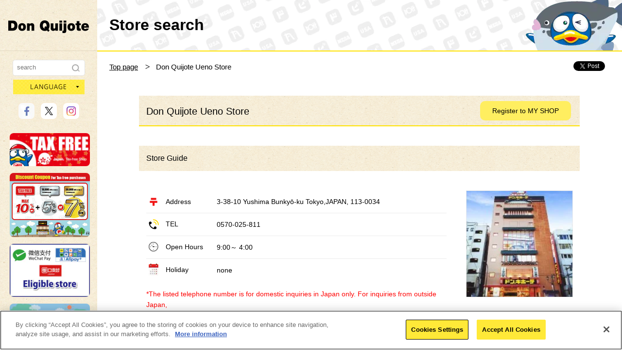

--- FILE ---
content_type: text/html; charset=UTF-8
request_url: https://www.donki.com/en/store/shop_detail.php?shop_id=107
body_size: 8375
content:
<!DOCTYPE html>
<html lang="ja">
<head>
<link rel="canonical" href="https://www.donki.com/en/store/shop_detail.php?shop_id=107">
<meta charset="utf-8">




<meta name="description" content="This page contains information about Don Quijote Ueno Store store and its parking lot. This is the official website of Don Quijote, the biggest discount store in Japan.">
<meta name="keywords" content="Don Quijote Ueno Store,donquijote,don,donki,shop,store,address,access">
<meta name="format-detection" content="telephone=no">
<link rel="stylesheet" type="text/css" href="../common/css/reset.css" media="screen,print">
<link rel="stylesheet" type="text/css" href="../common/css/common.css" media="screen,print">
<link rel="stylesheet" type="text/css" href="./css/search.css" media="screen,print">
<link rel="stylesheet" type="text/css" href="css/colorbox.css" media="screen,print">
<link rel="stylesheet" type="text/css" href="css/map.css" media="screen,print">
<script type="text/javascript" src="../common/js/common_lib.js"></script>
<script type="text/javascript" src="../common/js/common.js"></script>
<script type="text/javascript" src="./js/search.js"></script>
<script type="text/javascript" src="../common/js/modalwindow.js"></script>
<script type="text/javascript" src="js/jquery.colorbox-min.js"></script>

<link rel="stylesheet" href="https://cdnjs.cloudflare.com/ajax/libs/font-awesome/5.9.0/css/all.min.css">
<style>

.contact_link{
	color: #000!important;
    background-color: #bbebbd!important;
    padding: 10px;
    padding-left: 30px; 
    padding-right: 30px;
    font-size: 16px;
    border-radius: 4px;
}

</style>

<!--[if lt IE 9]>
<script src="../common/js/common_lib_ie8.js"></script>
<script src="../common/js/common_ie8.js"></script>
<![endif]-->
<title>
Don Quijote Ueno Store(store information) | Don Quijote Ueno Store | 


Don Quijote</title><script src="https://cdn-au.onetrust.com/scripttemplates/otSDKStub.js" type="text/javascript" charset="UTF-8" data-domain-script="c88c8bcd-d7ba-48f2-b039-ec5d1484499c" ></script>
<script type="text/javascript">
    
        function OptanonWrapper() { }
    
</script>

<style>
 
    #onetrust-consent-sdk {
        z-index: 999999;
    }
    .responsive-wrapper {
        z-index: 9999!important;
    }
    .majica_div {
        display: none;
    }

</style>


<!-- ↓GA4 -->
<!-- Google tag (gtag.js) -->
<script async src="https://www.googletagmanager.com/gtag/js?id=G-KC4GHWN0M9"></script>
<script>

  window.dataLayer = window.dataLayer || [];
  function gtag(){dataLayer.push(arguments);}
  gtag('js', new Date());

  gtag('config', 'G-KC4GHWN0M9');

</script>
<!-- ↑GA4 -->


<script type="text/javascript">
 
/* ↓GAトラッキングタグの設定 **********************************************************************/
$(function() {	
	(function(i,s,o,g,r,a,m){i['GoogleAnalyticsObject']=r;i[r]=i[r]||function(){
	(i[r].q=i[r].q||[]).push(arguments)},i[r].l=1*new Date();a=s.createElement(o),
	m=s.getElementsByTagName(o)[0];a.async=1;a.src=g;m.parentNode.insertBefore(a,m)
	})(window,document,'script','//www.google-analytics.com/analytics.js','ga');

	ga('create', 'UA-18797030-1', {'sampleRate': 50});
	ga('send', 'pageview');

});
/* ↑GAトラッキングタグの設定 **********************************************************************/
/* ↓GAイベントトラッキングタグの設定 **********************************************************************/
$(function() {  
	$("a").click(function(e) {        
		var ahref = jQuery(this).attr('href');
		if(ahref.indexOf("www.donki.com") != -1 || ahref.indexOf("http") == -1 ) {
			ga('send', 'event', '内部リンク', 'クリック', ahref);
		} else { 
			ga('send', 'event', '外部リンク', 'クリック', ahref);
		}
	});
});
/* ↑GAイベントトラッキングタグの設定 **********************************************************************/

</script> 
<script>(window.BOOMR_mq=window.BOOMR_mq||[]).push(["addVar",{"rua.upush":"true","rua.cpush":"true","rua.upre":"true","rua.cpre":"false","rua.uprl":"false","rua.cprl":"false","rua.cprf":"false","rua.trans":"SJ-4a59b7f1-af5e-486f-8a1b-51fd5a908f95","rua.cook":"false","rua.ims":"false","rua.ufprl":"false","rua.cfprl":"false","rua.isuxp":"false","rua.texp":"norulematch","rua.ceh":"false","rua.ueh":"false","rua.ieh.st":"0"}]);</script>
                              <script>!function(a){var e="https://s.go-mpulse.net/boomerang/",t="addEventListener";if(""=="True")a.BOOMR_config=a.BOOMR_config||{},a.BOOMR_config.PageParams=a.BOOMR_config.PageParams||{},a.BOOMR_config.PageParams.pci=!0,e="https://s2.go-mpulse.net/boomerang/";if(window.BOOMR_API_key="HMKCC-R4YAC-A9AYT-6WKK3-8DVSK",function(){function n(e){a.BOOMR_onload=e&&e.timeStamp||(new Date).getTime()}if(!a.BOOMR||!a.BOOMR.version&&!a.BOOMR.snippetExecuted){a.BOOMR=a.BOOMR||{},a.BOOMR.snippetExecuted=!0;var i,_,o,r=document.createElement("iframe");if(a[t])a[t]("load",n,!1);else if(a.attachEvent)a.attachEvent("onload",n);r.src="javascript:void(0)",r.title="",r.role="presentation",(r.frameElement||r).style.cssText="width:0;height:0;border:0;display:none;",o=document.getElementsByTagName("script")[0],o.parentNode.insertBefore(r,o);try{_=r.contentWindow.document}catch(O){i=document.domain,r.src="javascript:var d=document.open();d.domain='"+i+"';void(0);",_=r.contentWindow.document}_.open()._l=function(){var a=this.createElement("script");if(i)this.domain=i;a.id="boomr-if-as",a.src=e+"HMKCC-R4YAC-A9AYT-6WKK3-8DVSK",BOOMR_lstart=(new Date).getTime(),this.body.appendChild(a)},_.write("<bo"+'dy onload="document._l();">'),_.close()}}(),"".length>0)if(a&&"performance"in a&&a.performance&&"function"==typeof a.performance.setResourceTimingBufferSize)a.performance.setResourceTimingBufferSize();!function(){if(BOOMR=a.BOOMR||{},BOOMR.plugins=BOOMR.plugins||{},!BOOMR.plugins.AK){var e="true"=="true"?1:0,t="",n="clpfbsqxhzfyw2lo47ja-f-03fe0d4cc-clientnsv4-s.akamaihd.net",i="false"=="true"?2:1,_={"ak.v":"39","ak.cp":"1166931","ak.ai":parseInt("697448",10),"ak.ol":"0","ak.cr":8,"ak.ipv":4,"ak.proto":"h2","ak.rid":"136321d2","ak.r":47358,"ak.a2":e,"ak.m":"a","ak.n":"essl","ak.bpcip":"18.222.80.0","ak.cport":36938,"ak.gh":"23.208.24.236","ak.quicv":"","ak.tlsv":"tls1.3","ak.0rtt":"","ak.0rtt.ed":"","ak.csrc":"-","ak.acc":"","ak.t":"1768875986","ak.ak":"hOBiQwZUYzCg5VSAfCLimQ==cgvmPpcjlo8J5ozQ6p5SAWsLXy4JPbpCpgKEAl1houpG5cLFc97HfzXjdXi5mS87nxLpcEUJOS8vKy38878tjBlQWncoY8VExWMm03+UKwQvS/YDd1sZDgvrIA7qSvkxURsZ0JlwXbha87M7uDK2Q4NUhA+KIQLxzAM2OaXjSFofsk4qYeec3GzLpVzoujbxPl6463UQBFIxmtMEz1s3MbizGowOzQEnqaWikPW/x/LPTSSRnHueu9uWm6Wx6pOL0CqOv3nbeNZeLNB2819B1DnyVRd6krxFptOmrE3EXew+50PTwzAle3VJ17CT3d7ijbm3Y3TmTrbGQxQsCq5azgBdgq86PZZuGMzokVk38F5BcRkpVN9fRFEM7uhWIzEkh9UEuKAMOIj+rfGyPrsu6NtdtArlvoydZkEiWEuGjTY=","ak.pv":"20","ak.dpoabenc":"","ak.tf":i};if(""!==t)_["ak.ruds"]=t;var o={i:!1,av:function(e){var t="http.initiator";if(e&&(!e[t]||"spa_hard"===e[t]))_["ak.feo"]=void 0!==a.aFeoApplied?1:0,BOOMR.addVar(_)},rv:function(){var a=["ak.bpcip","ak.cport","ak.cr","ak.csrc","ak.gh","ak.ipv","ak.m","ak.n","ak.ol","ak.proto","ak.quicv","ak.tlsv","ak.0rtt","ak.0rtt.ed","ak.r","ak.acc","ak.t","ak.tf"];BOOMR.removeVar(a)}};BOOMR.plugins.AK={akVars:_,akDNSPreFetchDomain:n,init:function(){if(!o.i){var a=BOOMR.subscribe;a("before_beacon",o.av,null,null),a("onbeacon",o.rv,null,null),o.i=!0}return this},is_complete:function(){return!0}}}}()}(window);</script></head>

<body>
<div id="fb-root"></div>

<script>(function(d, s, id) {
  var js, fjs = d.getElementsByTagName(s)[0];
  if (d.getElementById(id)) return;
  js = d.createElement(s); js.id = id;
  js.src = "//connect.facebook.net/en_US/sdk.js#xfbml=1&version=v2.0";
  fjs.parentNode.insertBefore(js, fjs);
}(document, 'script', 'facebook-jssdk'));</script> 

<!-- header -->
<div class="wrapperAll">
<header class="l_header sb-slide">
	<h1 class="logo"><a href="https://www.donki.com/en/">Don Quijote</a></h1>
	<p class="headerMenu sb-toggle-right"><img src="/en/common/img/btn_headermenu_off.png" width="31" height="45" alt="Menu"/></p>
</header><!-- wrapper -->
<div class="wrapper sb-site">

	<!-- contentsArea -->
	<div class="l_contentsArea">

		<!-- sideArea -->
<div class="l_sideArea">
    
        <!-- sideMenu -->
        <div class="pcMenu">
            <nav class="l_sideMenu">

                <!-- sideMyshopAera -->
                                <!-- /sideMyshopAera -->
                <div class="sideSearchArea">
                    <form action="/en/wordsearch/index.php" method="POST">
                        <input type="search" name ="keyword" value="" placeholder="search" class="sideSearchArea__txt searchBox">
                        <input type="image" src="/common/img/btn_sidemenu_search.png" width="16" height="16" alt="検索する" class="sideSearchArea__btn">
                        <input type="hidden" name="sug" value="store">
                    </form>
                </div>
                                
				<div class="choiceLanguage_pc">
					<p class="choiceLanguage_pc__ttl">language</p>
					<ul class="choiceLanguage_pc__list">
						<li class="choiceLanguage_pc__itme"><a href="/?pre=le">日本語</a></li>
						<li class="choiceLanguage_pc__itme"><a href="http://www.donkicom.cn/?pre=le" target="_china">中文(簡体)</a></li>
                        <li class="choiceLanguage_pc__itme"><a href="http://www.donki-global.com/zhtw/?pre=le" target="_blank">中文(繁体)</a></li>
						<li class="choiceLanguage_pc__itme"><a href="http://www.donki-global.com/kr/?pre=le" target="_korea">한국어</a></li>
                        <li class="choiceLanguage_pc__itme"><a href="http://www.donki-global.com/th/?pre=le" target="_blank">ไทย</a></li>
					</ul>
				</div>
				
				<ul class="sideSnsArea">
                    <li class="sideSnsArea__facebook"><a href="https://www.facebook.com/donki.majicaglobal.en" target="_blank"><img src="/common/img/btn_sidesnsarea_facebook.png" width="33" height="33" alt="facebook"></a></li>
                    <li class="sideSnsArea__twitter"><a href="https://twitter.com/donki_donki" target="_blank"><img src="/common/img/btn_sidesnsarea_x.png" width="33" height="33" alt="twitter"></a></li>
                    <li class="sideSnsArea__twitter"><a href="https://www.instagram.com/donki_jp_en/" target="_blank"><img src="/common/img/btn_sidesnsarea_instagram.png" width="33" height="33" alt="twitter"></a></li>
                </ul>                <ul class="sideBnrArea">



                    <li>
						<a href="https://www.donki.com/en/tax_free/?mv=top_side" target="_blank">
							<img class="pie" src="/en/common/img/bnr_sidebnrarea_taxfree2025_en.png" alt="tax free">
						</a>
					</li>
                    <li>
						<a href="https://japanportal.donki-global.com/coupon/?ptcd=0000000201" target="_blank">
							<img class="pie" src="/en/common/img/bnr_sidebnrarea_coupon_en.jpg" alt="">
						</a>
					</li>
					<li>
						<a href="/overseas_pay/shoplist_en.php?mv=top_side" target="_blank">
							<img class="pie" src="/en/common/img/bnr_sidebnrarea_kaigaipay_en.png" alt="Don Quijote Hawaii">
						</a>
					</li>



					<li>
						<a href="https://ppih.co.jp/en/sustainability/" target="_blank">
							<img class="pie" src="/en/common/img/bnr_sidebnrarea_sustainability.png" alt="Sustainability">
						</a>
					</li>
                    <li>
						<a href="/en/service/brand_faq.php?mv=top_side" target="_blank">
							<img class="pie" src="/en/common/img/banner_sidebnrarea_brand_en.jpg" alt="Are Don Quijote's brand items ok?">
						</a>
					</li>
                    <li>
						<a href="https://www.dondondonki.com/sg/?mv=top_side" target="_blank">
							<img class="pie" src="/en/common/img/banner_sidebnrarea_dondondonkisg_en.png" alt="DONDONDONKI SINGAPORE">
						</a>
					</li>
                    <li>
						<a href="https://www.dondondonki.com/my/?mv=top_side" target="_blank">
							<img class="pie" src="/en/common/img/banner_sidebnrarea_dondondonkimy_en.png" alt="DONDONDONKI MALAYSIA">
						</a>
					</li>
                    <li>
						<a href="http://donquijotehawaii.com/?mv=top_side" target="_blank">
							<img class="pie" src="/en/common/img/banner_sidebnrarea_dqhawaii_en.png" alt="Don Quijote Hawaii">
						</a>
					</li>


					<li style="margin-top: 30px;">
					    <a href="https://www.donki.com/en/contact/?mv=top_side" class="contact_link" target="_blank" style="white-space: nowrap;font-size: 90%;padding-left: 23px;padding-right: 23px;"><i class="fa fa-envelope" aria-hidden="true" style="padding-right: 8px;"></i>FAQ／Contact Us</a>
					</li>                </ul>
            </nav>
        </div>
        <!-- /sideMenu -->
        
    
    </div>		<!-- /sideArea -->

		<!-- mainArea -->
		<div class="l_mainArea clearfix">

			<!-- ▼▼▼ コンテンツエリア ▼▼▼ -->
			<div class="hdrArea">
				<h2 class="hdrArea__ttl">Store search</h2>
				<p class="hdrArea__donpen"><img src="../../store/img/donpen/pic_donpen_35.png" alt="Donpen"/></p>
			</div>
	         <div class="breadcrumbsArea">
				<div class="breadcrumbs">
	                <ul class="breadcrumbsArea__list">
						<li><a href="../">Top page</a></li>
                                                            <li>Don Quijote Ueno Store</li>
                                        
					</ul>
                </div>
				<ul class="breadcrumbsArea__snsArea">
					<li><a href="https://twitter.com/share" class="twitter-share-button" data-lang="en" data-count="none">Tweet</a> 
						<script>!function(d,s,id){var js,fjs=d.getElementsByTagName(s)[0],p=/^http:/.test(d.location)?'http':'https';if(!d.getElementById(id)){js=d.createElement(s);js.id=id;js.src=p+'://platform.twitter.com/widgets.js';fjs.parentNode.insertBefore(js,fjs);}}(document, 'script', 'twitter-wjs');</script></li>
					<li>
						<div class="fb-like" data-href="https://www.donki.com/en/store/shop_detail.php?shop_id=107" data-layout="button" data-action="like" data-show-faces="false" data-share="false"></div>
					</li>
				</ul>
			</div>
			<!--cts-->
			<div class="shopDetail cts">
            <form action="https://www.donki.com/en/store/shop_detail.php?shop_id=107" method="POST">
				<header class="hdrBlock hdr2">
                                               					<h3 class="hdrBlock__title"><span class="hdr__icon shop__icon shop__icon--donki"></span>Don Quijote Ueno Store</h3>
					<!--hdr__inner-->
					<div class="hdrBlock__inner">
                    <input name="myshop" type="submit" class=btn value="Register to MY SHOP"  alt="Register to MY SHOP" /></div>
					<!--/hdr__inner-->
				</header>
				</form>

				<!--店舗情報-->
				<header class="shopDetail__hdrBlock hdrBlock hdr3">
					<h4 class="hdrBlock__title">Store Guide</h4>
					<!--hdr__inner-->
					<!--/hdr__inner-->
				</header>

				<div class="block--short">
					<!--gridFix-Short-right-->
					<div class="gridFix--Short--right">
						<!--gridFix-Short-right__fix-->
						<div class="gridFix--Short--right__fix">
							<p class="shopDetail__shopPhoto"><img src="/shared/img/store/st_store/107/2010100712864567460.jpg" alt="Store image"/></p>
						                        </div>
						<!--/gridFix-Short-right__fix-->
						<!--gridFix-Short-right__move-->
						<div class="shopDetail__leftColumn gridFix--Short--right__move">
							<!--gridFix-Short-right__move__inner-->
							<div class="gridFix--Short--right__move__inner">
								<dl class="shopDetail__shopInfo">
									<dt class="shopDetail__shopInfoAddress">Address</dt>
									<dd>
                                                                       3-38-10 Yushima  Bunkyō-ku Tokyo,JAPAN, 113-0034 
									
																	                                								 	<dt class="shopDetail__shopInfoTel">TEL</dt>
									<dd><span class="telLink">0570-025-811</span></dd>
                                																


																		                               									<dt class="shopDetail__shopInfoHours">Open Hours</dt>
									<dd>
                                                                         9:00～ 4:00</dd>
                                







                                	



									<dt class="shopDetail__shopInfoClosed">Holiday</dt>
									<dd>none</dd>
								</dl>
                        		

							

																			<div>
							<span style="font-size: 14px; color: rgb(255, 0, 0);">*The listed telephone number is for domestic inquiries in Japan only. For inquiries from outside Japan, </span></div>
						<div>
							<span style="color:#ff0000;"><span style="font-size:14px;"><a href="https://form.donpen.com/?fid=11" target="_blank">please use this inquiry form</a></span>.</span><br><br></div>

					





                                                                                          <div class="shopDetail__qrArea">
									<p class="shopDetail__qrAreaImg">
                                     <img src="../../store/qrcode_php/qrimg.php?qr=http://www.donki.com/en/store/shop_detail.php?shop_id=107" width="70" height="70" alt=""/></p>
									<p class="shopDetail__qrAreaTxt">Send store info to your mobile</p>
								</div>
  								                                 							</div>
							<!--/gridFix-Short-right__move__inner-->
						</div>
						<!--/gridFix-Short-right__move-->
					</div>
					<!--/gridFix-Short-right-->
				</div>

               <!--sonyu1 start -->
               <!--スマーティーコメントアウト-->
<!--
                        <br />
                            <div style="border-style: solid ; border-width: 1px; padding: 10px 5px 10px 20px; border-color: red; color: green; width: auto; hight:auto; border-radius: 10px;">
                            <div class="gridFix--Short--right">
                                <p>
                                  <a href="https://orikomio.com/flyer/auto_viewer/000036/000060/0036/6018/" target="_blank" style="font-weight: bold;">Web flyer campaign now underway!</a>
                                </p>
                                <br />
                                <p>
                                <a href="https://orikomio.com/flyer/auto_viewer/000036/000060/0036/6018/" target="_blank"><img src="./img/sakura.png" style="padding-bottom:5px;" width="100%" hight="auto"></a></p>
                                <p><font color="7ECEF4">sale effective：</font>Mar.24.2016-Apl.7.2016                            </p>
                            </div>
                        </div>
 -->


<!--sonyu1 end -->








				<div class="block--short">
					<dl class="shopDetail__serviceList">
						<dt class="shopDetail__serviceListTtl">Service</dt>
						<dd class="shopDetail__serviceListExplan"><a href="./icn_legend.php" class="ajaxWindow">Icon Legend</a></dd>
						<dd class="shopDetail__serviceListIcon">
							<ul class="shopDetail__iconArea">
                                                                                      <li><img src="https://www.donki.com/img/service_icon/icon_service_03.gif" alt=""/>Concierge</li>
                                                                                                                  <li><img src="https://www.donki.com/img/service_icon/icon_service_07.gif" alt=""/>Drugs and Medicines</li>
                                                                                                                  <li><img src="https://www.donki.com/img/service_icon/icon_service_08.png" alt=""/>Alcoholic drinks</li>
                                                                                                                  <li><img src="https://www.donki.com/img/service_icon/icon_service_02.png" alt=""/>TAX FREE</li>
                                                                                                                  <li><img src="https://www.donki.com/img/service_icon/icon_service_01.gif" alt=""/>Ginren Card</li>
                                                                                                                  <li><img src="https://www.donki.com/img/service_icon/icon_service_10.png" alt=""/>credit card</li>
                                                                                                                                                                                                                                                                                                                                                                                                                                                                                                                                                                                                                                                                                                                                                                                                                 							</ul>
						</dd>
					</dl>
				</div>
								<div class="block--short">
					<dl class="shopDetail__electronicMoney">
						<dt class="shopDetail__electronicMoneyTtl">Available electronic money</dt>
						<dd class="shopDetail__electronicMoneyIcon">
							<ul class="shopDetail__iconArea">
                                                                                                                                                                                                                                                                                                                                                                                                                                      <li><img src="/img/service_icon/icon_money_01.png" alt="majica"/>majica</li>
                                                                                                                  <li><img src="/img/service_icon/icon_money_02.gif" alt="QUICPay+"/>QUICPay+</li>
                                                                                                                  <li><img src="/img/service_icon/icon_money_03.png" alt="iD"/>iD</li>
                                                                                                                  <li><img src="/img/service_icon/icon_money_04.gif" alt="楽天Eｄｙ"/>Rakuten Edy</li>
                                                                                                                  <li><img src="/img/service_icon/icon_money_07.png" alt="Suica"/>Suica</li>
                                                                                                                  <li><img src="/img/service_icon/icon_money_08.png" alt="PASMO"/>PASMO</li>
                                                                                                                  <li><img src="/img/service_icon/icon_money_06.png" alt="kitaca"/>kitaca</li>
                                                                                                                  <li><img src="/img/service_icon/icon_money_09.png" alt="toica"/>toica</li>
                                                                                                                  <li><img src="/img/service_icon/icon_money_10.gif" alt="manaca"/>manaca</li>
                                                                                                                  <li><img src="/img/service_icon/icon_money_11.png" alt="ICOCA"/>ICOCA</li>
                                                                                                                  <li><img src="/img/service_icon/icon_money_12.png" alt="SUGOCA"/>SUGOCA</li>
                                                                                                                  <li><img src="/img/service_icon/icon_money_13.png" alt="nimoca"/>nimoca</li>
                                                                                                                  <li><img src="/img/service_icon/icon_money_14.png" alt="はやかけん"/>hayakaken</li>
                                                         							</ul>
							<p style="color:red;font-size:12px;margin-top:-20px;margin-left:20px;">※Electronic money (except majica) is accepted at some cash registers. Please contact the store for more details. </p>
						</dd>
					</dl>
				</div>
                
				<!--/店舗情報-->


<script type="text/javascript">
$(function() {
	$(".single").colorbox({iframe:true, width:"80%" , height:"60%"});
});
</script>

				<!--アクセス情報-->
                <div id="accessbox" class="clearfix">
					<h3 class="shopDetail__hdr hdr hdr3" id="access">Access</h3>
                    <p class="btn_center">
                    <a class="map_btn_icon single scroll" href="map.php?shop_id=107">MAP VIEW</a>
                    </p>
				</div>

				<div class="shopDetail__access">
					<!--grid2-->
					<div class="shopDetail__accessColumn grid grid2">
						<!--grid2__grid-->
						<div class="grid__grid grid2__grid column">
							<h4 class="column__ttl"><span class="hdr__icon hdr__icon--car"></span>By Car</h4>
							<!--column_txt-->
							<div class="column__txt">
                            <p></p>

							</div>
							<!--/column_txt-->
						</div>
						<!--/grid2__grid-->


						<!--grid2__grid-->
						<div class="grid__grid grid2__grid column">
							<h4 class="column__ttl"><span class="hdr__icon hdr__icon--train"></span>By Train</h4>
							<!--column_txt-->
							<div class="column__txt">
								<p><div>
	<div>
		JR Yamanote Line It takes a 5 minute walk from JR Okachimachi Station<span _fck_bookmark="1" style="display: none">&nbsp;</span></div>
</div>

</p>
							</div>
							<!--/column_txt-->
						</div>
						<!--/grid2__grid-->




					</div>
					<!--/grid2-->

				</div>
				<!--/アクセス情報-->

			</div>
			<!--/cts-->
			<!-- ▲▲▲ コンテンツエリア ▲▲▲ -->

		</div>
		<!-- /mainArea -->

	</div>
	<!-- /contentsArea -->
<footer class="l_footer">
	<div class="l_footerUpper">
    	<div class="l_footerUpperInner">
      		<div class="gotoTop">
    			<p class="gotoTop__btn" id="goto__btn--bottom"><a href="#"><img src="/common/img/donpen/pagetop/pic_donpen_02.png" width="70" height="70" alt="Page top"/></a></p>
    		</div>
        </div>
    
    </div>
    <div class="l_footerLower">
		<div class="l_fooerLowerInner">
			<ul class="fooerLowerList">
				<li><a href="https://ppih.co.jp/en/corp/group/donki/" target="_blank">Corporate Information</a></li>
				<li><a href="https://ppih.co.jp/en/agreement/" target="_blank">Terms of Use</a></li>
				<li><a href="https://ppih.co.jp/en/privacy/" target="_blank">Privacy Policy</a></li>
				<li><button id="ot-sdk-btn" class="ot-sdk-show-settings">Cookie 設定</button></li>
			</ul>
		</div>
    	<div class="l_fooerLowerInner">
    		<p class="fooerLowerCopyright"><small>Copyright(c)1998-2026 Don Quijote Co.,Ltd. <br class="sp_only">All rights reserved.</small></p>
        </div>
    </div>

	


</footer>

</div>	<div class="spMenu sb-slidebar sb-right">
		<nav class="l_sideMenu">
                <div class="sideSearchArea">
                    <form action="/en/wordsearch/index.php?sp=1" method="POST">
                        <input type="search" name="keyword" value="" placeholder="Search" class="sideSearchArea__txt">
                        <input type="image" src="/common/img/btn_sidemenu_search.png" width="16" height="16" alt="Search" class="sideSearchArea__btn">
                    </form>

                </div>

				<div class="choiceLanguage_sp">
					<p class="choiceLanguage_sp__ttl">language</p>
					<ul class="choiceLanguage_sp__list">
						<li class="choiceLanguage_sp__itme"><a href="/">日本語</a></li>
						<li class="choiceLanguage_sp__itme"><a href="http://www.donkicom.cn/?lang=ch" target="_china">中文(簡体)</a></li>
                        <li class="choiceLanguage_sp__itme"><a href="http://www.donki-global.com/zhtw/?lang=ch" target="_blank">中文(繁体)</a></li>
						<li class="choiceLanguage_sp__itme"><a href="http://www.donki-global.com/kr/" target="_korea">한국어</a></li>
                        <li class="choiceLanguage_sp__itme"><a href="http://www.donki-global.com/th/?lang=ch" target="_blank">ไทย</a></li>
					</ul>
				</div>

				<ul class="sideSnsArea">
                    <li class="sideSnsArea__facebook"><a href="https://www.facebook.com/donki.majicaglobal.en" target="_blank"><img src="/common/img/btn_sidesnsarea_facebook.png" width="33" height="33" alt="facebook"></a></li>
                    <li class="sideSnsArea__twitter"><a href="https://twitter.com/donki_donki" target="_blank"><img src="/common/img/btn_sidesnsarea_x.png" width="33" height="33" alt="twitter"></a></li>
                    <li class="sideSnsArea__twitter"><a href="https://www.instagram.com/donki_jp_en/" target="_blank"><img src="/common/img/btn_sidesnsarea_instagram.png" width="33" height="33" alt="twitter"></a></li>
                </ul>
			<ul class="sideBnrArea">



                    <li>
						<a href="https://www.donki.com/en/tax_free/?mv=top_side" target="_blank">
							<img class="pie" src="/en/common/img/bnr_sidebnrarea_taxfree2025_en.png" alt="tax free">
						</a>
					</li>
                    <li>
						<a href="https://japanportal.donki-global.com/coupon/?ptcd=0000000201" target="_blank">
							<img class="pie" src="/en/common/img/bnr_sidebnrarea_coupon_en.jpg" alt="">
						</a>
					</li>
					<li>
						<a href="/overseas_pay/shoplist_en.php?mv=top_side" target="_blank">
							<img class="pie" src="/en/common/img/bnr_sidebnrarea_kaigaipay_en.png" alt="Don Quijote Hawaii">
						</a>
					</li>



					<li>
						<a href="https://ppih.co.jp/en/sustainability/" target="_blank">
							<img class="pie" src="/en/common/img/bnr_sidebnrarea_sustainability.png" alt="Sustainability">
						</a>
					</li>
                    <li>
						<a href="/en/service/brand_faq.php?mv=top_side" target="_blank">
							<img class="pie" src="/en/common/img/banner_sidebnrarea_brand_en.jpg" alt="Are Don Quijote's brand items ok?">
						</a>
					</li>
                    <li>
						<a href="https://www.dondondonki.com/sg/?mv=top_side" target="_blank">
							<img class="pie" src="/en/common/img/banner_sidebnrarea_dondondonkisg_en.png" alt="DONDONDONKI SINGAPORE">
						</a>
					</li>
                    <li>
						<a href="https://www.dondondonki.com/my/?mv=top_side" target="_blank">
							<img class="pie" src="/en/common/img/banner_sidebnrarea_dondondonkimy_en.png" alt="DONDONDONKI MALAYSIA">
						</a>
					</li>
                    <li>
						<a href="http://donquijotehawaii.com/?mv=top_side" target="_blank">
							<img class="pie" src="/en/common/img/banner_sidebnrarea_dqhawaii_en.png" alt="Don Quijote Hawaii">
						</a>
					</li>


					<li style="margin-top: 30px;">
					    <a href="https://www.donki.com/en/contact/?mv=top_side" class="contact_link" target="_blank" style="white-space: nowrap;font-size: 90%;padding-left: 23px;padding-right: 23px;"><i class="fa fa-envelope" aria-hidden="true" style="padding-right: 8px;"></i>FAQ／Contact Us</a>
					</li>			</ul>
		</nav>
	</div>
</div>
<!-- wrapperAll --><div data-remodal-id="modal" id="modal">
	<div id="modal__cts"></div>

<button data-remodal-action="close" class="remodal-close-top">閉じる</button>
<button data-remodal-action="close" class="remodal-close-bottom">閉じる</button>

	</div>
	<!--/remodal-->
</body>
</html>

--- FILE ---
content_type: text/css
request_url: https://www.donki.com/en/common/css/common.css
body_size: 14003
content:
@charset "utf-8";

/*
=========================== Common CSS =============================

	1.基本設定
	2.レイアウト
	3.ヘッダー
	4.サイドメニュー
	5.フッター

	99.共通クラス

====================================================================
*/



/*--------------------------------------
	基本設定
---------------------------------------*/

body {
	font-family: "Helvetica Neue","Arial","ヒラギノ角ゴ Pro W3","Hiragino Kaku Gothic Pro",Osaka, "メイリオ",Meiryo,"ＭＳ Ｐゴシック",sans-serif;
	-webkit-text-size-adjust:100%;
	font-size: 14px;
	line-height: 1.6;
	min-width: 980px;
	background: #fff;
}
body.iframeInner{
	min-width:1px;
}
li, p, a, dl dt, dl dd {
	color: #000;
}
small{
	font-size:86%;
}
textarea{
	padding:0.5em;
}

@media only screen and (max-width: 767px) {

body {
	min-width: 0;
}

}

a:hover{
	color:#f60;
}
.a--plain{
	text-decoration:none;
}
.a--plain:hover{
	text-decoration:underline;
}
small{
	font-size:86%;
}
input[type="text"], input[type="tel"] {
	padding:5px;
	font-size:100%;
}

label input[type="checkbox"] {
	margin-right:0.5em;
}

/*--------------------------------------
	レイアウト
---------------------------------------*/

.wrapperAll {
	position: relative;
}
.wrapper {
	position: relative;
}
.l_contentsArea {
	border-bottom: solid 1px #eee;
	background: url(../img/bg_sidearea.gif) repeat-y;
	*zoom: 1;
}
.l_contentsArea:after {
	content: "."; 
	display: block;
	clear: both;
	height: 0;
	visibility: hidden;
}
.l_contentsArea {
	min-height: 1px;
}
* html .l_contentsArea {
	height: 1px;
	/*¥*//*/
	height: auto;
	overflow: hidden;
	/**/
}
.l_sideArea {
	float: left;
	width: 200px;
	margin-top: 104px;
}
.l_sideMenu{
	border-top: 1px solid #e2d8c1;
	padding-top:18px;
}
.l_mainArea {
	background: #fff;
	margin: 0 0 100px 0;
	overflow: hidden;
	z-index: 0;
}
.l_footer .gotoTop {
	position: relative;
}
.gotoTop__btn img {
    height: 106px;
    width: 106px;
}
.l_footer .gotoTop .gotoTop__btn {
	position: absolute;
	top: -80px;
	left: 55%;
	z-index: 101;
	background: url(../img/bg_gototop_pc.png) no-repeat top right;
	padding: 5px 30px 0 0;
}
.l_footerUpper {
	background: url(../img/bg_footerupper.gif) repeat-x;
}
.l_footerLower {
	background: #eee;
	overflow: hidden;
	padding: 14px 0 12px 0;
	font-size: 95%;
}
.l_footerUpperInner,
.l_fooerLowerInner {
	width: 980px;
	margin: 0 auto;
}


@media only screen and (max-width: 767px) {
	
.l_contentsArea {
	background: #fff;
}
.l_sideArea {
	background: none;
	float: none;
	width: 100%;
	padding-bottom: 0;
	margin-bottom: 0;
	margin-top: 0;
}
.l_mainArea {
	padding: 75px 0 0 0;
	margin: 0 auto 30px !important;
}
.pcMenu {
	display: none;
}
.l_mainArea {
	margin: 0;
}
.gotoTop__btn img {
	width: 90px;
	height: 90px;
}
.l_footer .gotoTop .gotoTop__btn {
	top: -75px;
	left: 38%;
	background: url(../img/bg_gototop_sp.png) no-repeat top right;
	background-size: 55px auto;
	padding: 5px 25px 0 0;
}
.l_footerUpperInner,
.l_fooerLowerInner {
	width: 100%;
}
.l_footerUpper {
}

.l_footerLower {
	background: url(../img/bg_footerupper_sp.gif) repeat-x #fff;
	background-size:57px auto;
	padding: 50px 0 40px 0;
}

}

@media only screen and (max-width: 767px) {
/* -----------------------------------
 * Slidebars
 * Version 0..10
 * http://plugins.adchsm.me/slidebars/
 *
 * Written by Adam Smith
 * http://www.adchsm.me/
 *
 * Released under MIT License
 * http://plugins.adchsm.me/slidebars/license.txt
 */

html, body, .sb-site, .sb-site-container, .sb-slidebar {
	/* Set box model to prevent any user added margins or paddings from altering the widths or heights. */
	margin: 0;
	padding: 0;
	-webkit-box-sizing: border-box;
	   -moz-box-sizing: border-box;
	        box-sizing: border-box;
}
html, body {
	width: 100%;
	overflow-x: hidden; /* Stops horizontal scrolling. */
}
html {
	height: 100%; /* Site is as tall as device. */
}
body {
	min-height: 100%;
	height: auto;
	position: relative; /* Required for static Slidebars to function properly. */
}
html.sb-scroll-lock.sb-active:not(.sb-static) {
	overflow: hidden; /* Prevent site from scrolling when a Slidebar is open, except when static Slidebars are only available. */
}
.sb-site, .sb-site-container {
	/* You may now use class .sb-site-container instead of .sb-site and use your own id. However please make sure you don't set any of the following styles any differently on your id. */
	width: 100%;
	position: relative;
	z-index: 1; /* Site sits above Slidebars */
	background-color: #ffffff; /* Default background colour, overwrite this with your own css. I suggest moving your html or body background styling here. Making this transparent will allow the Slidebars beneath to be visible. */
}
.sb-slidebar {
	height: 100%;
	overflow-y: auto; /* Enable vertical scrolling on Slidebars when needed. */
	position: fixed;
	top: 0;
	z-index: 0; /* Slidebars sit behind sb-site. */
	display: none; /* Initially hide the Slidebars. Changed from visibility to display to allow -webkit-overflow-scrolling. */
	background-color: #222222; /* Default Slidebars background colour, overwrite this with your own css. */
	-webkit-transform: translate(0px); /* Fixes issues with translated and z-indexed elements on iOS 7. */
}
.sb-left {
	left: 0; /* Set Slidebar to the left. */
}
.sb-right {
	right: 0; /* Set Slidebar to the right. */
}
html.sb-static .sb-slidebar,
.sb-slidebar.sb-static {
	position: absolute; /* Makes Slidebars scroll naturally with the site, and unfixes them for Android Browser < 3 and iOS < 5. */
}
.sb-slidebar.sb-active {
	display: block; /* Makes Slidebars visibile when open. Changed from visibility to display to allow -webkit-overflow-scrolling. */
}
.sb-style-overlay {
	z-index: 9999; /* Set z-index high to ensure it overlays any other site elements. */
}
.sb-momentum-scrolling {
	-webkit-overflow-scrolling: touch; /* Adds native momentum scrolling for iOS & Android devices. */
}
.sb-slide, .sb-site, .sb-site-container, .sb-slidebar {
	-webkit-transform:translate(0px);
	   -moz-transform:translate(0px);
	     -o-transform:translate(0px);
	        transform:translate(0px);
	-webkit-transition: -webkit-transform 300ms ease;
	   -moz-transition: -moz-transform 300ms ease;
	     -o-transition: -o-transform 300ms ease;
	        transition: transform 300ms ease;
	-webkit-transition-property: -webkit-transform, left, right; /* Add left/right for Android < 4.4. */
	-webkit-backface-visibility: hidden; /* Prevents flickering. This is non essential, and you may remove it if your having problems with fixed background images in Chrome. */
}
.sb-hide { 
	display: none; /* Optionally applied to control classes when Slidebars is disabled over a certain width. */
}
.spMenu.sb-active {
	display: block;
	float:right;
}
.overlay {
	z-index: 200;
	position: fixed;
	top: 0;
right: 0;
right: 264px\0;
right: 264px\9;
/*left: 0;
left: 264px\0;
left: 264px\9;*/
	width: 100%;
	height: 120%;
	background-color: rgba(0,0,0,0.5);
}
}



/*--------------------------------------
	ヘッダー
---------------------------------------*/

.headerMenu {
	display: none;
}
.l_header {
	position: absolute;
	top: 0;
	left: 0;
	padding: 40px 0 0 17px;
	z-index: 1102;
}
.logo a {
	display: block;
	background: url(../img/logo_pc.png) no-repeat;
	width: 166px;
	height: 28px;
	text-indent: 100%;
	white-space: nowrap;
	overflow: hidden;
}

@media only screen and (max-width: 767px) {

.l_header {
	width: 100%;
	background: #fff;
	position: fixed;
	top: 0;
	left: 0;
	padding: 24px 0;
	border-bottom: solid 1px #eaeaea;
	z-index: 1102;
	background:rgba(255,255,255,0.9);
}
.logo a {
	background: url(../img/logo_sp.png) no-repeat;
	width: 172px;
	height:28px;
	background-size: 172px auto;
	margin: 0 auto;
}
.headerMenu {
	display: block;
	position: absolute;
	top: 0;
	right: 0;
/*	left: 20px;*/
	cursor: pointer;
	padding: 17px 20px 15px 0;
}


}



/*--------------------------------------
	サイドメニュー
---------------------------------------*/

.searchBalloon {
	display: none;
	position: absolute;
	top: -15px;
	left: 180px;
	background: url(../img/bg_searchBalloon.png) no-repeat left 35px;
	padding: 0 0 0 12px;
}
.searchBalloon__inner {
	background: #e8ff50;
	border: solid 12px #e8ff50;
	border-radius: 20px;
    -moz-border-radius: 20px;
    -webkit-border-radius: 20px;
	-o-border-radius: 20px;
	-ms-border-radius: 20px;
	width: 523px;
}
.searchBalloon__shearchBox {
	background: #fff;
	border-radius: 10px;
    -moz-border-radius: 10px;
    -webkit-border-radius: 10px;
	-o-border-radius: 10px;
	-ms-border-radius: 10px;
	margin: 0 auto 10px;
	padding: 25px 20px 20px;
}
.searchBalloon__shearchTtl {
	margin: 0 auto 15px;
}
.searchBalloon__shearchList {
	overflow: hidden;
	margin: 0 0 10px 0;
}
.searchBalloon__shearchList > li {
	float: left;
	background: url(../img/line_searchballoon_searchList.gif) no-repeat left center;
	padding: 0 0 0 10px;
	margin: 0 0 0 4px;
	font-size: 86%;
	line-height:1;
}
.searchBalloon__shearchList > li:first-child {
	background: none;
	padding: 0;
	margin: 0;
}
.searchBalloon__myshopBox {
	background: #fff url(../img/bg_searchballoon_myshop.gif) no-repeat right bottom;
	border-radius: 10px;
    -moz-border-radius: 10px;
    -webkit-border-radius: 10px;
	-o-border-radius: 10px;
	-ms-border-radius: 10px;
	margin: 0 auto 12px;
	padding: 25px 20px;
}
.searchBalloon__myshopTtl {
	margin: 0 auto 15px;
}
.searchBalloon__myshopTxt {
	font-size: 86%;
	line-height: 1.6;
	margin: 0 auto 10px;
}
.searchBalloon__myshopShearch a {
	background: url(../img/icon_searchballoon_arrow.png) no-repeat 0 52%;
	padding: 3px 0 3px 25px;
	line-height:1;
}
.searchBalloon__gotoTop {
	text-align: center;
	padding: 7px 0;
}
.searchBalloon__gotoTop a {
	background: url(../img/icon_searchballoon_arrow.png) no-repeat right center;
	padding: 0 25px 0 0;
	font-size: 115%;
	text-decoration: none;
}
.sideMyshopAera {
	background: url(../img/bg_sidemyshoparea.png) no-repeat;
	width: 170px;
	height: 120px;
	margin: 0 auto 10px;
}
.sideMyshopAera__ttl {
	padding: 14px 0 3px;
	text-align: center;
}
.sideMyshopAera__shopList .hide {
	display: none;
}
.sideMyshopAera__shop {
	text-align: center;
	margin: 0 auto;
	overflow: hidden;
}
.sideMyshopAera__shop dt {
	margin: 0 auto 3px;
	font-size:86%;
}
.sideMyshopAera__shop dt a {
	color: #fe4800;
}
.sideMyshopAera__btn {
	text-align: center;
	letter-spacing: -.40em;
}
.sideMyshopAera__btn > li {
	display: inline-block;
	letter-spacing: normal;
	*display: inline;
	*zoom: 1;
	background: #ccc;
	height: 8px;
	width: 8px;
	border-radius: 4px;
	-moz-border-radius: 4px;
	-webkit-border-radius: 4px;
	-o-border-radius: 4px;
	-ms-border-radius: 4px;
	margin: 0 4px;
	text-indent: 100%;
	white-space: nowrap;
	overflow: hidden;
	*text-indent: 0;
	*white-space: normal;
	*overflow: visible;
}
.sideMyshopAera__btn > li span {
	*display: none;
}
.sideMyshopAera__btn > li a {
	background: #ccc;
	display: block;
	height: 8px;
	width: 8px;
	border-radius: 4px;
	-moz-border-radius: 4px;
	-webkit-border-radius: 4px;
	-o-border-radius: 4px;
	-ms-border-radius: 4px;
}
.sideMyshopAera__btn > li a:hover {
	background: #000;
}
.sideMyshopAera__btn > li a.select {
	background: #000;
}
.l_sideArea .gNav {
	margin: 0 auto 24px;
	border-top: solid 1px #e2d8c1;
}
.l_sideArea .gNav > li {
	border-bottom: solid 1px #e2d8c1;
}
.l_sideArea .gNav > li > a {
	display: block;
	text-indent: 100%;
	white-space: nowrap;
	overflow: hidden;
}
.l_sideArea .gNav__search {
	position: relative;
	z-index: 101;
	background: url(../img/icon_gnav_search_pc.gif) no-repeat 25px center;
}
/*.l_sideArea .gNav__search:hover {
	background: url(../img/icon_gnav_search_pc_on.gif) no-repeat 25px center;
}*/
.l_sideArea .gNav__search > a {
	background: url(../img/btn_gnav_search_pc_off.png) no-repeat 75px center;
	height: 47px;
	padding: 12px 0;
}
.l_sideArea .gNav__search > a:hover {
	background: url(../img/btn_gnav_search_pc_on.png) no-repeat 75px center;
}
.l_sideArea .gNav__flier {
	background: url(../img/icon_gnav_flier_pc.gif) no-repeat 28px center;
}
/*.l_sideArea .gNav__flier:hover {
	background: url(../img/icon_gnav_flier_pc_on.gif) no-repeat 28px center;
}*/
.l_sideArea .gNav__flier a {
	background: url(../img/btn_gnav_flier_pc_off.png) no-repeat 75px center;
	height: 47px;
	padding: 12px 0;
}
.l_sideArea .gNav__flier a:hover {
	background: url(../img/btn_gnav_flier_pc_on.png) no-repeat 75px center;
}
.l_sideArea .gNav__products {
	background: url(../img/icon_gnav_products_pc.gif) no-repeat 32px center;
}
/*.l_sideArea .gNav__products:hover {
	background: url(../img/icon_gnav_products_pc_on.gif) no-repeat 32px center;
}*/
.l_sideArea .gNav__products a {
	background: url(../img/btn_gnav_products_pc_off.png) no-repeat 75px center;
	height: 47px;
	padding: 12px 0;
}
.l_sideArea .gNav__products a:hover {
	background: url(../img/btn_gnav_products_pc_on.png) no-repeat 75px center;
}
.l_sideArea .gNav__jkakaku a {
	background: url(../img/btn_gnav_jkakaku_pc_off.png) no-repeat 70px center;
	height: 15px;
	padding: 12px 0;
}
.l_sideArea .gNav__jkakaku a:hover {
	background: url(../img/btn_gnav_jkakaku_pc_on.png) no-repeat 70px center;
}
.l_sideArea .gNav__service a {
	background: url(../img/btn_gnav_service_pc_off.png) no-repeat 70px center;
	height: 15px;
	padding: 12px 0;
}
.l_sideArea .gNav__service a:hover {
	background: url(../img/btn_gnav_service_pc_on.png) no-repeat 70px center;
}
.l_sideArea .gNav__company {
	background: url(../img/icon_gnav_window_pc.png) no-repeat 144px center;
}
.l_sideArea .gNav__company a {
	background: url(../img/btn_gnav_company_pc_off.png) no-repeat 55px center;
	height: 15px;
	padding: 12px 0;
}
.l_sideArea .gNav__company a:hover {
	background: url(../img/btn_gnav_company_pc_on.png) no-repeat 55px center;
}
.l_sideArea .gNav__recruit {
	background: url(../img/icon_gnav_window_pc.png) no-repeat 134px center;
}
.l_sideArea .gNav__recruit a {
	background: url(../img/btn_gnav_recruit_pc_off.png) no-repeat 70px center;
	height: 15px;
	padding: 12px 0;
}
.l_sideArea .gNav__recruit a:hover {
	background: url(../img/btn_gnav_recruit_pc_on.png) no-repeat 70px center;
}
.sideSearchArea {
	position: relative;
	overflow: hidden;
	background: #fff;
	width: 137px;
	margin: 0 auto 8px;
	padding: 4px 5px;
	border: solid 1px #e2e2e2;
	border-radius: 5px;
	-moz-border-radius: 5px;
	-webkit-border-radius: 5px;
	-o-border-radius: 5px;
	-ms-border-radius: 5px;
}
.sideSearchArea__txt {
	float: left;
	width: 110px;
	border: none;
	padding: 3px
}
.sideSearchArea__btn {
	vertical-align: middle;
	padding: 3px 0;
}
.sideLanguageArea {
	margin: 0 auto 13px;
	text-align: center;
}
.sideSnsArea {
	text-align: center;
	letter-spacing: -.40em;
	margin: 0 auto 25px;
}
.sideSnsArea li {
	display: inline-block;
	letter-spacing: normal;
	*display: inline;
	*zoom: 1;
	margin: 0 4px 0 5px;
}
.sideSnsArea li img {
	border-radius: 10px;
	-moz-border-radius: 10px;
	-webkit-border-radius: 10px;
	-o-border-radius: 10px;
	-ms-border-radius: 10px;
	border: 2px solid #f8ecd5;
}
.sideSnsArea li a img:hover{
	border: 2px solid #ffe100;
}
.sideBnrArea > li {
	margin: 0 auto 10px;
	width: 165px;
/*	height: 65px;*/
}
.sideBnrArea > li img {
	width: 100%;
	border-radius: 10px;
	-moz-border-radius: 10px;
	-webkit-border-radius: 10px;
	-o-border-radius: 10px;
	-ms-border-radius: 10px;
	border: 2px solid #f8ecd5;
}
.sideBnrArea > li img:hover {
	border: 2px solid #ffe100;
}
.spMenu {
	background: url(../img/bg_sidearea.gif) repeat;
	display: none;
	width: 264px;
}
.pcMenu {
	margin-bottom: 230px;
}
.followMenu {
	left: 0;
	width: 200px;
	z-index: 101;
}
.followMenu__logo a {
	display: block;
	background: url(../img/logo_pc.png) no-repeat;
	width: 148px;
	height: 49px;
	text-indent: 100%;
	white-space: nowrap;
	overflow: hidden;
	margin: 27px auto;
}
.followMenu .gotoTop {
	text-align: center;
	width: 70px;
	margin: 0 auto;
	background: url(../img/bg_gototop_pc.png) no-repeat top right;
	padding: 40px 50px 10px;
}



@media only screen and (max-width: 767px) {

.sideMyshopAera {
	display: none;
}
.spMenu {
	-webkit-overflow-scrolling: touch;
}
.spMenu .gNav {
	margin: 20px auto 24px;
	border-top: solid 1px #e2d8c1;
}
.spMenu .gNav > li {
	border-bottom: solid 1px #e2d8c1;
}
.spMenu .gNav > li > a {
	display: block;
	text-indent: 100%;
	white-space: nowrap;
	overflow: hidden;
}
.spMenu .gNav__search {
	background: url(../img/icon_gnav_search_sp.gif) no-repeat 62px center;
	background-size: 44px 44px;
}
.spMenu .gNav__search a {
	padding: 16px 0 16px 0;
	background: url(../img/btn_gnav_search_sp.png) no-repeat 117px center;
	background-size: 82px 39px;
	height: 39px;
}
.spMenu .gNav__search > a:hover {
	background: url(../img/btn_gnav_search_sp.png) no-repeat 117px center;
	background-size: 82px 39px;
}
.spMenu .gNav__flier {
	background: url(../img/icon_gnav_flier_sp.gif) no-repeat 64px center;
	background-size: 40px 44px;
}
.spMenu .gNav__flier a {
	padding: 16px 0 16px 0;
	background: url(../img/btn_gnav_flier_sp.png) no-repeat 117px center;
	background-size: 85px 39px;
	height: 39px;
}
.spMenu .gNav__flier > a:hover {
	background: url(../img/btn_gnav_flier_sp.png) no-repeat 117px center;
	background-size: 85px 39px;
}
.spMenu .gNav__products {
	background: url(../img/icon_gnav_products_sp.gif) no-repeat 64px center;
	background-size: 35px 44px;
}
.spMenu .gNav__products a {
	padding: 16px 0 16px 0;
	background: url(../img/btn_gnav_products_sp.png) no-repeat 115px center;
	background-size: 77px 39px;
	height: 39px;
}
.spMenu .gNav__products > a:hover {
	background: url(../img/btn_gnav_products_sp.png) no-repeat 115px center;
	background-size: 77px 39px;
}
.spMenu .gNav__jkakaku a {
	background: url(../img/btn_gnav_jkakaku_sp.png) no-repeat 103px center;
	background-size: 62px 39px;
	height: 39px;
}
.spMenu .gNav__jkakaku a:hover {
	background: url(../img/btn_gnav_jkakaku_sp.png) no-repeat 103px center;
	background-size: 62px 39px;
}
.spMenu .gNav__service a {
	background: url(../img/btn_gnav_service_sp.png) no-repeat 103px center;
	background-size: 62px 39px;
	height: 39px;
}
.spMenu .gNav__service a:hover {
	background: url(../img/btn_gnav_service_sp.png) no-repeat 103px center;
	background-size: 62px 39px;
}
.spMenu .gNav__company {
	background: url(../img/icon_gnav_window_sp.png) no-repeat 178px center;
	background-size: 10px 10px;
}
.spMenu .gNav__company a {
	background: url(../img/btn_gnav_company_sp.png) no-repeat 90px center;
	background-size: 84px 39px;
	height: 39px;
}
.spMenu .gNav__company a:hover {
	background: url(../img/btn_gnav_company_sp.png) no-repeat 90px center;
	background-size: 84px 39px;
}
.spMenu .gNav__recruit {
	background: url(../img/icon_gnav_window_sp.png) no-repeat 168px center;
	background-size: 10px 10px;
}
.spMenu .gNav__recruit a {
	background: url(../img/btn_gnav_recruit_sp.png) no-repeat 103px center;
	background-size: 62px 39px;
	height: 39px;
}
.spMenu .gNav__recruit a:hover {
	background: url(../img/btn_gnav_recruit_sp.png) no-repeat 103px center;
	background-size: 62px 39px;
}
.sideSearchArea {
	width: 190px;
	margin: 20px auto 15px;
}
.sideSearchArea__txt {
	width: 160px;
}
.sideBnrArea > li {
	width: 200px;
/*	padding-bottom: 15px;*/
}
.spMenu .l_sideMenu {
	padding-bottom: 30px;
	background: url(../img/bg_sidearea.gif) repeat;
}
.followMenu {
	display: none !important;
}

}



/*--------------------------------------
	フッター
---------------------------------------*/

.footerBnrArea {
	display: none;
}
.footerGroup__ttl {
	font-size: 108%;
	font-weight: bold;
	padding: 60px 0 15px;
}
.footerGroup__link {
	letter-spacing: -.40em;
	border-bottom: solid 1px #eee;
	padding: 0 0 25px 0;
	margin: 0 auto 30px;
}
.footerGroup__link > li {
	display: inline-block;
	letter-spacing: normal;
	*display: inline;
	*zoom: 1;
	margin: 0 25px 0 0;
}
.footerGroup__link > li a:hover{
	filter: alpha(opacity=65);
	-moz-opacity:0.65;
	opacity:0.65;
}
.footerSiteMap {
	margin: 0 auto 60px;
}
.footerSiteMap__search,
.footerSiteMap__products,
.footerSiteMap__service,
.footerSiteMap__contact {
	float: left;
	width: 185px;
	padding: 0 25px 0 0;
}
.footerSiteMap__company {
	float: left;
	width: 140px;
	padding: 0;
}
.footerSiteMap__searchTtl {
	background: url(../img/icon_footerSitemap_search.gif) no-repeat left center;
	font-size: 108%;
	font-weight: bold;
	padding: 15px 0 10px 48px;
	margin: 0 0 10px 0;
}
.footerSiteMap__searchTtl a {
	font-weight: bold;
	text-decoration: none;
}
.footerSiteMap__searchTtl a:hover {
	text-decoration: underline;
}
.footerSiteMap__productsTtl {
	background: url(../img/icon_footerSitemap_products.gif) no-repeat left center;
	font-size: 108%;
	font-weight: bold;
	padding: 15px 0 10px 48px;
	margin: 0 0 10px 0;
}
.footerSiteMap__productsTtl a {
	font-weight: bold;
	text-decoration: none;
}
.footerSiteMap__productsTtl a:hover {
	text-decoration: underline;
}
.footerSiteMap__serviceTtl {
	background: url(../img/icon_footerSitemap_service.gif) no-repeat left center;
	font-size: 108%;
	font-weight: bold;
	padding: 15px 0 10px 48px;
	margin: 0 0 10px 0;
}
.footerSiteMap__serviceTtl a {
	font-weight: bold;
	text-decoration: none;
}
.footerSiteMap__serviceTtl a:hover {
	text-decoration: underline;
}
.footerSiteMap__contactTtl {
	background: url(../img/icon_footerSitemap_contact.gif) no-repeat left center;
	font-size: 108%;
	font-weight: bold;
	padding: 15px 0 10px 48px;
	margin: 0 0 10px 0;
}
.footerSiteMap__contactTtl a {
	font-weight: bold;
	text-decoration: none;
}
.footerSiteMap__contactTtl a:hover {
	text-decoration: underline;
}
.footerSiteMap__companyTtl {
	background: url(../img/icon_footerSitemap_company.gif) no-repeat left center;
	font-size: 108%;
	font-weight: bold;
	padding: 15px 0 10px 48px;
	margin: 0 0 10px 0;
}
.footerSiteMap__companyTtl a {
	font-weight: bold;
	text-decoration: none;
}
.footerSiteMap__companyTtl a:hover {
	text-decoration: underline;
}
.footerSiteMap__searchList,
.footerSiteMap__productsList,
.footerSiteMap__serviceList,
.footerSiteMap__contactList,
.footerSiteMap__companyList {
	margin: 0 0 0 48px;
}
.footerSiteMap__searchList > li,
.footerSiteMap__productsList > li,
.footerSiteMap__serviceList > li,
.footerSiteMap__contactList > li,
.footerSiteMap__companyList > li {
	margin: 0 0 5px 0;
	font-size: 86%;
	line-height: 1.5;
}
.footerSiteMap__searchList > li a,
.footerSiteMap__productsList > li a,
.footerSiteMap__serviceList > li a,
.footerSiteMap__contactList > li a,
.footerSiteMap__companyList > li a {
	text-decoration: none;
}
.footerSiteMap__searchList > li a:hover,
.footerSiteMap__productsList > li a:hover,
.footerSiteMap__serviceList > li a:hover,
.footerSiteMap__contactList > li a:hover,
.footerSiteMap__companyList > li a:hover {
	text-decoration: underline;
}

.fooerLowerList > li {
	float: left;
	margin: 0 20px 0 0;
	font-size: 86%;
}
.fooerLowerList > li a {
	text-decoration: none;
}
.fooerLowerList > li a:hover {
	text-decoration: underline;
}
.fooerLowerList > li button#ot-sdk-btn {
    border: none;
    padding: 0;
    color: #000;
    font-size: 100%;
    background: none;
}
.fooerLowerList > li button#ot-sdk-btn:hover {
	background: none;
    color: #f60;
    text-decoration: underline;
}
.fooerLowerCopyright {
	float: right;
}


@media only screen and (max-width: 767px) {

.footerBnrArea {
	display: block;
	padding: 40px 20px 0;
	margin: 0 auto 30px;
}
.footerBnrArea > li {
	width: 48%;
	float: left;
	margin: 0 0 10px 0;
}
.footerBnrArea > li img {
	width: 100%;
	border: solid 1px #ececec;
	border-radius: 10px;
	-moz-border-radius: 10px;
	-webkit-border-radius: 10px;
	-o-border-radius: 10px;
	-ms-border-radius: 10px;
}

.footerGroup__link {
	border-bottom: none;
	padding: 0 20px 15px;
	margin: 20px auto 0;
}
.footerGroup__link > li {
	margin: 0 3.5% 8px 0;
	width: 31%;
}
.footerGroup__link > li img {
	border: solid 1px #e8e8e8;
	width: 100%;
	border-radius: 10px;
    -moz-border-radius: 10px;
    -webkit-border-radius: 10px;
	-o-border-radius: 10px;
	-ms-border-radius: 10px;
}
.footerSiteMap__ttl a {
	display: block;
	font-size: 108%;
	font-weight: normal;
	padding: 15px 0;
	text-align: center;
	background:  #fdfdfd url(../img/icon_footer_arrow.gif) no-repeat 94.5% 50%;
	background-size: 6px auto;
	text-decoration: none;
	color: #000;
}
.fooerLowerList {
	margin: 0 auto 27px;
}
.fooerLowerList > li {
	float: none;
	text-align: center;
	margin: 0 auto 11px;
	font-size: 108%;
}
.fooerLowerCopyright {
	float: none;
	text-align: center;
}




}


/*-------アコーディオン-------*/

.footerAccordion__ttl {
	pointer-events: none;
}
.footerSiteMap__ttl {
	display: none;
}

@media only screen and (min-width: 768px) {

.footerAccordion__item {
	display: block !important;
}

}

@media only screen and (max-width: 767px) {
	
.footerAccordion__ttl {
	pointer-events: auto;
	cursor: pointer;
	font-size: 108%;
	font-weight: normal;
	padding: 15px 0;
	text-align: center;
	background:  #fdfdfd url(../img/icon_footerAccordion_arrow.gif) no-repeat 95% 50%;
	background-size: 9px auto;
}
.footerAccordion__ttl.on {
	background:  #fdfdfd url(../img/icon_footerAccordion_arrow_on.gif) no-repeat 95% 50%;
	background-size: 9px auto;
}
.footerGroup__ttl {
	border-top: solid 1px #ebebeb;
	border-bottom: solid 1px #ebebeb;
}
.footerGroup__link {
	border-bottom: solid 1px #ebebeb;
}
.footerSiteMap__ttl {
	border-bottom: solid 1px #ebebeb;
}
.footerAccordion__item {
	display: none;
}
.footerSiteMap__ttl {
	display: block;
}


}



/*--------------------------------------
	共通クラス
---------------------------------------*/

/* css pie */
.pie {
	position: relative;
}
/*　スマートフォンで改行 */
.sp_only {
	display: none;
}
.pc_only{
	display:inline;
}
ul.pc_only{
	display:block;
}
ul.sp_only{
	display:none;
}
@media only screen and (max-width: 767px) {
.sp_only {
	display: inline;
}
.pc_only{
	display:none;
}
ul.pc_only{
	display:none;
}
ul.sp_only {
	display: block;
}
}

/*リード文*/
.lead{
	font-size:108%;
}

/* タイトルエリア
 ---------------------------------*/

.hdrArea {
	background: url(../img/bg_hdrarea.gif) repeat-x left center;
	height: 104px;
	overflow: hidden;
	border-bottom: solid 2px #ffe200;
}
.hdrArea__ttl {
	float: left;
	font-size: 225%;
	font-weight: bold;
	padding: 26px 0 0 25px
}
.hdrArea__donpen {
	float: right;
	margin: 0 30px 0 0;
	*width: 168px;
}
.hdrArea__donpen img {
	width: 100%;
}

@media only screen and (max-width: 767px) {

.hdrArea {
	height: 52px;
	background-size: cover;
	border-bottom: solid 1px #ffe200;
}
.hdrArea__ttl {
	font-size: 115%;
	padding: 13px 0 0 12px
}
.hdrArea__donpen {
	margin: 0 12px 0 0;
}
.hdrArea__donpen img {
	width: auto !important;
	height: 52px;
}

}

/* 本文エリア
 ---------------------------------*/
 .cts{
	 padding: 45px 8% 0;
 }
@media only screen and (max-width: 767px) {
	.cts{
		padding: 15px 0 0;
		min-width:0;
	}
}


/* SNSエリア
 ---------------------------------*/
.snsArea {
	letter-spacing: -.40em;
}
.snsArea li {
	display: inline-block;
	letter-spacing: normal;
	*display: inline;
	*zoom: 1;
	margin: 0 4px 0 5px;
}
.snsArea li:first-child {
	margin-left:0;
}
.snsArea li:last-child {
	margin-right:0;
}

.fb_iframe_widget > span {
  vertical-align: baseline !important;
}
.fb_iframe_widget span {height: 20px; z-index: 0; overflow: hidden;}
.tablet .twitter-tweet-button{
	position:static !important;
	max-height:30px;
}


/* 見出し
 ---------------------------------*/
 /*----- 見出し -----*/
.hdr2{
	 margin-bottom:40px;
	 border-bottom:solid 2px #ffe200;
	background:url(/common/img/title_bg.png) #f9efd9;
 }
 .hdr.hdr2{
	 padding: 16px 15px 13px 15px;
 }
 .hdr.hdr2, .hdr2 .hdrBlock__title{
	font-size:143%;
 }

 .hdr3{
	 margin-bottom:40px;
	background:url(/common/img/title_bg.png) #f9efd9;
 }
 .hdr.hdr3{
	 padding:12px 15px 12px;
 }
 .hdr.hdr3, .hdr3 .hdrBlock__title{
	font-size:115%;
 }

 .hdr4{
	margin-bottom:20px;
	border-bottom:solid 1px #ebebeb;
 }
 .hdr.hdr4{
	 padding:0 15px 14px;
 }
 .hdr.hdr4, .hdr4 .hdrBlock__title{
	font-size:116%;
 }
 
 .hdr.hdr5{
	 margin:0 0 0.3em;
	 font-size:100%;
	 font-weight:bold;
 }
/*----- 見出しの中に他の要素が入るブロック -----*/
 .hdrBlock{
	 display:table;
	*display:inline;
	*zoom:1;
	/position:relative;
	 width:100%;
 }
.hdr2.hdrBlock{
	 height:4.4em;
}
.hdr3.hdrBlock{
	 height:2.4em;
}
 .hdrBlock__title{
	 display:table-cell;
	*display:inline;
	*zoom:1;
	/position:absolute;
	/top:0.3em;
	/left:0;
	vertical-align:middle;
	 margin:0;
	padding:3px 15px 0px 15px;
 }
 .hdrBlock__inner{
	 display:table-cell;
	 *display:inline;
	 *zoom:1;
	 /position:absolute;
	 /right:0;
	 text-align:right;
	 vertical-align:middle;
	padding: 4px 15px 3px 0;
}
.hdrBlock .btn{
	padding-top:13px;
	padding-bottom:13px;
}

@media only screen and (max-width: 767px) {
.hdr2{
	margin-bottom: 25px;
}
 .hdr.hdr2{
	 padding-top: 12px;
	 padding-bottom:10px;
 }
 .hdr.hdr3{
	 padding-top:6px;
	 padding-bottom:6px;
	 font-size:108%;
 }
 .hdr2.hdr--compact{
	 margin-bottom:25px;
 }
  .hdr3.hdr--compact{
	 margin-bottom:25px;
 }
	.hdr.hdr2, .hdr2 .hdrBlock__title{
		font-size:122%;
	 }
	 .hdr.hdr4, .hdr4 .hdrBlock__title{
		font-size:108%;
	 }
	 .hdrBlock{
	 display:block;
	 }
	 .hdr2.hdrBlock, .hdr3.hdrBlock{
	 height:auto;
	 }
	 .hdrBlock.hdrBlock--compact{
		 display:table;
	 }
	 .hdrBlock__title{
		 display:block;
 	}
	.hdrBlock--compact .hdrBlock__title{
		 display:table-cell;
	 }
 	.hdrBlock__inner{
		 display:block;
		 margin:0 auto 1em 0;
	}
	.hdrBlock--compact .hdrBlock__inner{
		 display:table-cell;
	 }
	.hdr2.hdrBlock--compact .hdrBlock__inner{
		 border-bottom:solid 2px #ffe200;
		background:url(/common/img/title_bg.png) #f9efd9;
	 }
	 .hdrBlock.hdr2, .hdrBlock.hdr3, .hdrBlock.hdr4{
		 border:none;
		 background:none;
		 margin-bottom:0;
	 }
	.hdr2 .hdrBlock__title{
		 margin-bottom:10px;
		padding: 12px 15px 10px;
		 border-bottom:solid 2px #ffe200;
		background:url(/common/img/title_bg.png) #f9efd9;
 	}
	.hdr3 .hdrBlock__title{
		 margin-bottom:0.5em;
		padding:13px 15px 14px;
 	}
	 .hdr4 .hdrBlock__title{
		 margin-bottom:0.5em;
 	}
 	.hdr.hdr4{
		 padding:0 15px 14px;
 	}
}

 /* セレクトボックス
 ---------------------------------*/
.customSelect{
	background:url(../img/icon_select_arrow.gif) no-repeat 100% 50%;
	padding:10px 30px 10px 10px;
	border:solid 1px #d3d3d3;
}
.customSelectInner{
	width:100% !important;
}

 /* 検索窓
 ---------------------------------*/
 .searchForm{
	 display:inline-block;
	 *display:inline;
	 *zoom:1;
	 background:#fff;
	 border:solid 1px #e2e2e2;
	 border-radius:5px;
	 padding-right:10px;
}
.searchForm__input{
	display:inline-block;
	 *display:inline;
	 *zoom:1;
	border:none;
	background:none;
	vertical-align:middle;
}
.searchForm__btn{
	display:inline-block;
	*display:inline;
	*zoom:1;
	vertical-align:middle;
}

/* 画像
 ---------------------------------*/
.fig{
	border:solid 1px #ebebeb;
}
 
 /* リンク
 ---------------------------------*/
 .link{
	 *display:inline;
	 *zoom:1;
	 *min-height:17px;
	  *padding-right:21px;
	 *background:url(../img/icon_arrow_r.png) no-repeat 100% 100%;
}
.link:after{
	content: '';
	display:inline-block;
	*display:inline;
	*zoom:1;
	height:17px;
	width:17px;
	margin:0 0 2px 0.5em;
    background:url(../../common/img/icon_arrow_r.png) no-repeat 0 0;
	vertical-align:middle;
}
/*ページ内リンク（下へ）*/
 .link--inPage{
	display:inline-block;
	*display:inline;
	*zoom:1;
	padding:0.8em 1.5em;
	*padding-left:40px;
	border:none;
	border-radius:10px;
	background:#e4e4e4;
	*background-image:url(../../common/img/icon_arrow_b_btn.png);
	*background-repeat:no-repeat;
	*background-position:0 50%;
	color:#000;
	text-decoration:none;
	line-height:1;
 }
.link--inPage:after {
	display:none;
}
.link--inPage:before {
	content: '';
	display:inline-block;
	*display:inline;
	*zoom:1;
	height:17px;
	width:17px;
	margin-right:0.3em;
    background:url(../../common/img/icon_arrow_b.png) no-repeat 0 0;
	vertical-align: -22%;
}
.link--inPage:hover{
	color:#333;
	background:#eee;
}

 /*現在地*/
 .link--now{
	 color:#f90;
 }
 
@media only screen and (max-width: 767px) {
.link:after{
    background:url(../../common/img/icon_arrow_r_sp.png) no-repeat 0 0;
	background-size:13px auto;
	width:13px;
	height:13px;
	margin-bottom:0;
	vertical-align: -15%;
}
.link--inPage:before {
    background:url(../../common/img/icon_arrow_b_sp.png) no-repeat 0 0;
	background-size:13px auto;
}
.hdrBlock__inner .link{
	display:inline-block;
	*display:inline;
	*zoom:1;
	margin:3px;
	padding:12px 15px;
	border:none;
	border-radius:10px;
	background:#ffee60;
	color:#000;
	text-decoration:none;
	font-size: 85%;
	line-height:1;
}
.hdrBlock__inner .link:hover{
	background-color: #fee71d;
}

}

/* リンクリスト
 ---------------------------------*/
 .linkList{
	 letter-spacing:-0.4em;
	 margin:0;
	 padding:0;
 }
 .linkList li{
	 letter-spacing:normal;
	 display:inline-block;
	 *display:inline;
	 *zoom:1;
	 margin-right:1.2em;
 }
 .linkList--inpage li{
	 margin:0 10px 10px 0;
 }
 .linkList--inpage--small li{
	 margin-right:5px;
 }
.linkList--inpage li:last-child, .linkList--inpage--small li:last-child{
	margin-right:0;
}


 
/*短縮型（アイコンなし）*/
.linkList--short > a{
	 display:inline-block;
	 *display:inline;
	 *zoom:1;
	 margin:0 0.8em 0.8em 0;
	 padding-right:1em;
	 border-right:solid 1px #cdcdcd;
	 box-sizing:border-box;
	 text-decoration:none;
	line-height: 1.1em;
 }
 .linkList--short > a:last-child{
	 margin-right:0;
	 padding-right:0;
	 border-right:none;
 }

@media only screen and (max-width: 767px) {
.linkList--short {
	display:-webkit-flex;
	display:flex;
	display: -webkit-flexbox;
	display: -moz-flexbox;
	display: -ms-flexbox;
	display: -o-flexbox;
	display: flexbox;
	-webkit-flex-wrap:wrap;
	flex-wrap:wrap;
	-webkit-align-items:stretch;
	-moz-align-items:stretch;
	align-items:stretch;
	letter-spacing: -0.4em;
	font-size: 86%;
	border-top: solid 1px #eaeaea;
	border-left: solid 1px #eaeaea;
	margin: -20px auto 0;
}
.linkList--short > a , .linkList--short >a:last-child{
	display: inline-block;
	*display:inline;
	*zoom:1;
	padding: 10px;
	margin: 0;
	padding: 8px;
	width: 33%;
	box-sizing:border-box;
	letter-spacing:normal;
	text-align: center;
	border: none;
	border-bottom: solid 1px #eaeaea;
	border-right: solid 1px #eaeaea !important;
}
.linkList--short > a.link--now {
	color:#000;
	background:#ffee5f;
}
}

 /* インプット
 ---------------------------------*/
input[type="text"].input--large{
	padding:10px;
	font-size:115%;
}

@media only screen and (max-width: 767px) {
	input[type="text"].input--large{
		padding:5px;
		font-size:100%;
		box-sizing:border-box;
		width:100%;
	}
	.inputBox--large{
		display:table;
		*display:inline;
		*zoom:1;
		width:100%;
	}
	.inputBox--large__input{
		display:table-cell;
		*display:inline;
		*zoom:1;
	}
	.inputBox--large__btn{
		display:table-cell;
		*display:inline;
		*zoom:1;
		width:120px;
	}
}

 /* ボタン
 ---------------------------------*/
.btn{
	display:inline-block;
	margin:3px;
	padding:15px 25px;
	border:none;
	border-radius:10px;
	background:#ffee60;
	color:#000;
	font-size:inherit;
	text-decoration:none;
	line-height:1;
	-webkit-appearance:none;
	-moz-appearance:none;
	appearance:none;
	cursor:pointer;
	overflow:visible;
}
li:last-child > .btn{
	margin-right:0;
}
.btn:after {
	content: '';
	display:inline-block;
	height:17px;
	width:17px;
	margin-left:0.3em;
    background:url(../../common/img/icon_arrow_r.png) no-repeat 0 0;
	vertical-align:-22%;
}
/*input.btn, input:hover.btn{
    background-image:url(../../common/img/icon_arrow_r_btn.png);
	background-position:100% 50%;
	background-repeat:no-repeat;
	padding-right:40px;
}*/
.btn:hover{
	color:#000;
	background-color: #fee71d;
}
/*矢印アイコンを手動で置く場合*/
.btn__arrow{
	display:inline-block;
	height:17px;
	width:17px;
	margin-left:0.3em;
    background:url(../../common/img/icon_arrow_r.png) no-repeat 0 0;
	vertical-align:-50%;
}
@media only screen and (max-width: 767px) {
.btn{
	margin:0;
	border-radius:8px;
}

.btn:after {
    background:url(../../common/img/icon_arrow_r_sp.png) no-repeat 0 0;
	background-size:13px auto;
	width:13px;
	height:13px;
	vertical-align:-10%;
}
/*input.btn, input:hover.btn{
    background-image:url(../../common/img/icon_arrow_r_btn_sp.png);
	background-size:35px auto;
}*/
.btn__arrow{
    background:url(../../common/img/icon_arrow_r_sp.png) no-repeat 0 0;
	background-size:13px auto;
}
}
/*大きなボタン*/
.btn--large{
	padding:23px 45px;
	font-size:122%;
}
/*input.btn--large, input:hover.btn--large{
	padding-right:50px;
}*/
.btn--inputlarge, input.btn--simple.btn--inputlarge, input.btn--simple.btn--inputlarge:hover{
	margin:0 0 0 13px;
	padding:17px 50px;
	letter-spacing:0.5em;
}
/*横幅いっぱいのボタン*/
.btn--full{
	width:100%;
	padding-left:0;
	padding-right:0;
	text-align:center;
}

/*重要なボタン（オレンジ）*/
.btn--important{
	background-color:#ffbc3d;
}
.btn--important:hover{
	background-color: #ffb21e;
}
/*重要でないボタン（グレー）*/
.btn--unimportant{
	background-color:#dcdcdc;
}
.btn--unimportant:hover{
	background-color:#ccc;
}
/*オフボタン（うすグレー）*/
.btn--unactive{
	background-color:#f6f6f6;
}
/*タブのオフボタン*/
.btn--off{
	background-color:#e4e4e4;
}
.btn--off:hover{
	background-color:#efefef;
}
/*矢印アイコンなし*/
.btn--simple:after{
	display:none;
}
/*input.btn--simple, input:hover.btn--simple{
    background-image:none;
	padding-right:25px;
}*/

/*小さなボタン*/
.btn--small:after{
	display:none;
}
/*input.btn--small, input:hover.btn--small,*/ .btn--small{
    background-image:none;
	padding:8px 10px;
	border-radius:4px;
	font-size:77%;
}
/*脇に置くボタン*/
.btn--aside{
	position:absolute;
	right:0;
}
/*脇に置くボタン - 戻る*/
.btn--aside--back{
	position:absolute;
	left:0;
	width:10em;
}
/*フローティングウインドウを開くボタン*/
.btn--open:after {
	height:14px;
	width:14px;
    background:url(../img/icon_arrow_plus.png) no-repeat 0 0;
	vertical-align:middle;
}
/*フローティングウインドウを閉じるボタン*/
.btn--close:after {
	display:none;
}
.btn--close:before {
	content: '';
	display:inline-block;
	height:15px;
	width:15px;
	margin-right:0.3em;
    background:url(../img/icon_arrow_close.png) no-repeat 0 0;
	vertical-align:-15%;
}


@media only screen and (max-width: 767px) {
	.btn--large{
		padding-top: 22px;
		padding-bottom: 22px;
		font-size: 115%;
	}
	.btn--aside{
		display:block;
		position:relative;
		margin:1em auto 0;
	}
	.btn--inputlarge, input.btn--simple.btn--inputlarge, input.btn--simple.btn--inputlarge:hover{
		margin-left:5px;
		padding:10px 35px;
	}
/*脇に置くボタン - 戻る*/
.btn--aside--back{
	position:static;
	display:block;
	margin:40px auto 0;
}
}

/* ボタン領域
 ---------------------------------*/
 .btnArea{
	 position:relative;
	 margin-bottom:45px;
	 text-align:center;
 }
 
 /* ボタンリスト
 ---------------------------------*/
.btnList{
	letter-spacing:-0.4em;
}
.btnList > li{
	display:inline-block;
	*display:inline;
	*zoom:1;
	margin-right:8px;
	letter-spacing:normal;
	vertical-align:bottom;
}
.btnList .btn{
	margin:0;
}
@media only screen and (max-width: 767px) {
.btnList > li{
	display:block;
	width:100%;
	margin-bottom:6px;
}
}
/* ページャー
 ---------------------------------*/
.pager{
	text-align:center;
	letter-spacing:-0.4em;
}
.pager > li{
	display:inline-block;
	*display:inline;
	*zoom:1;
	margin-top:6px;
	letter-spacing:normal;
	list-style:none;
	vertical-align:bottom;
}
.pager__btn{
	display:inline-block;
	*display:inline;
	*zoom:1;
	margin:0 3px;
	padding:0.7em 0.9em;
	border:solid 1px #e4e4e4;
	border-radius:6px;
	font-size:86%;
	line-height:1;
	text-decoration:none;
	vertical-align:bottom;
}
a.pager__btn:hover{
	color:#000;
	background:#f7f7f7;
}
.pager__btn--now{
	background:#ffee5f;1
	border:solid 1px #ffee5f;
}
.pager__btn--prev{
	margin-right:13px;
}
.pager__btn--next{
	margin-left:13px;
}
@media only screen and (max-width: 767px) {
.pager__btn{
	font-size:100%;
	padding:0.8em 1em;
	border-radius:10px;
}

}

/* アイコン
 ---------------------------------*/
.imgicon{
	margin-left:0.8em;
	vertical-align:middle;
}

.texticonArea{
	margin-left:0.6em;
}
.texticon{
	display:inline-block;
	*display:inline;
	*zoom:1;
	margin:0 0.2em 0.3em 0.2em;
	padding:0.4em;
	background:#ffe200;
	font-size:65%;
	font-weight:bold;
	line-height:1;
	vertical-align:middle;
}
a .texticon{
	text-decoration:none;
}
a:hover .texticon{
	color:#000;
}
.texticon.txticon--new{
	background:#ffe200;
}
.texticon.txticon--shop{
	background:#ff88ac;
}
.texticon.txticon--item{
	background:#a5e3eb;
}
.texticon.txticon--campaign{
	background:#c2e990;
}
.texticon.txticon--pdf, a:hover .texticon.txticon--pdf{
	color:#fff;
	background:url(../img/icon_pdf.gif) no-repeat 0.4em 50% #ee1313;
	padding-left:13px;
}
/* アイコンつき見出し
 ---------------------------------*/
.hdr__icon {
	display:inline-block;
	*display:inline;
	*zoom:1;
	margin: -12px 0.5em -9px 0;
	vertical-align:middle;
}
.hdr__icon--s {
	display: inline-block;
	width: 23px;
	height: 23px;
	background: url(../img/icon_star.png) no-repeat;
	margin: -12px 0.5em -10px 0;
	vertical-align: middle;
}
/* パンくず
 ---------------------------------*/

.breadcrumbsArea {
	padding: 20px 25px 0;
	*zoom: 1;
}
.breadcrumbsArea:after {
    content: "."; 
    display: block; 
    height: 0; 
    clear: both; 
    visibility: hidden;
}
.breadcrumbs {
	float: left;
}
.breadcrumbsArea__list > li {
	float: left;
	background: url(../img/icon_breadcrumbs_arrow.png) no-repeat left 7px;
	padding: 0 0 0 22px;
	margin: 0 15px 0 0;
	font-size: 108%;
}
.breadcrumbsArea__list > li:first-child {
	background: none;
	padding: 0;
}
.breadcrumbsArea__snsArea {
	float: right;
}
.breadcrumbsArea__snsArea > li {
	float: left;
	margin: 0 0 0 10px;
}



@media only screen and (max-width: 767px) {

.breadcrumbsArea {
	padding: 10px 15px 0;
}
.breadcrumbsArea__list {
	float: none;
}
.breadcrumbsArea__list > li {
	background: url(../img/icon_breadcrumbs_arrow_sp.png) no-repeat left 5px;
	background-size: auto 7px;
	font-size: 77%;
	padding: 0 0 0 15px;
	margin: 0 10px 0 0;
}
.breadcrumbsArea__snsArea {
	margin: 10px auto 0;
}

}

/*コンテンツ内で使用するもの*/
.breadcrumbsArea--medium__list {
	overflow: hidden;
}
.breadcrumbsArea--medium__list > li {
	float: left;
	background: url(../img/icon_breadcrumbs_arrow.png) no-repeat left center;
	padding: 0 0 0 25px;
	margin: 0 15px 0 0;
}
.breadcrumbsArea--medium__list > li:first-child {
	background: none;
	padding: 0;
}

/* チェックボックス
 ---------------------------------*/
.selectWrapper{
	display:inline-block;
	*display:inline;
	*zoom:1;
}
.column__txt.checkboxWrapper{
	border:none;
}
.checkboxLabel{
	display:inline-block;
	*display:inline;
	*zoom:1;
	margin:0.2em 0;
}
@media only screen and (max-width: 768px) {
.checkboxWrapper{
	border-top:solid 1px #ebebeb;
	border-left:solid 1px #ebebeb;
}
.checkboxBlock{
	display:table;
	width:100%;
}
.checkboxBlock.last--half{
	width:50%;
}
.checkboxLabel{
	display:table-cell;
	box-sizing:border-box;
	width:50%;
	padding:10px 10px 10px 25px;
	margin:0;
	border-right:solid 1px #ebebeb;
	border-bottom:solid 1px #ebebeb;
	letter-spacing:normal;
	text-indent:-1.5em;
	vertical-align:top;
}
.checkbox--area:nth-child(2n){
	border-right:none;
}
.checkbox--area.last--l{
	border-bottom:none;	
	border-radius:0 0 0 15px;
}
.checked {
	background:#ffee5f;
}
}

/* セレクトボックス
 ---------------------------------*/
.esb-dropdown{
	max-height:350px;
	overflow-y:auto;
}

/* 本文ブロック
 ---------------------------------*/
.block--short{
	margin:0 15px 15px;
}
.block--sssmedium{
	margin:0 15px 20px;
}
.block--ssmedium{
	margin:0 15px 25px;
}
.block--smedium{
	margin:0 15px 25px;
}
.block--medium{
	margin:0 15px 40px;
}
.block--large{
	margin:0 15px 60px;
}
.block--narrow{
	margin-left:15px;
	margin-right:15px;
}
.block--short, .block--medium, .block--narrow{
	*zoom:1;
}
.block--short:before, .block--medium:before, .block--narrow:before,
.block--short:after, .block--medium:after, .block--narrow:after{
	display:table;
}
.block--short:after, .block--medium:after, .block--narrow:after{
	content:" ";
	clear:both;
}
@media only screen and (max-width: 767px) {
.block--ssmedium{
	margin-bottom:20px;
}
.block--medium{
	margin-bottom:70px;
}
.block--large{
	margin-bottom:80px;
}
.block--large.block--compact{
	margin-bottom:40px;
}
.block--medium.block--compact{
	margin-bottom:40px;
}
}
/* 囲み記事
 ---------------------------------*/
.column{
	position:relative;
	border:solid 1px #ebebeb;
	border-radius:15px;
}
.column__ttl{
	margin:0;
	padding: 13px 20px 13px 20px;
	border-radius:15px 15px 0 0;
	background:#f6f6f6;
	font-size:115%;
}
.column__ttl--wide{
	padding:  16px 20px 15px 19px;
}
.column__txt{
	padding:20px;
	border-bottom:solid 1px #ebebeb;
}
.column__txt:last-child{
	border-bottom:none;
}

/*囲み記事の最下部につくボタン*/
.column__textWithBtn{
	margin-bottom:52px;
}
.column__btn{
	position:absolute;
	bottom:0;
	display:block;
	padding:16px 0 14px;
	width:100%;
	text-align:center;
	text-decoration:none;
	line-height:1;
	border-top:solid 1px #ebebeb;
	background:#fdfdfd;
	*background-image:url(../../common/img/icon_arrow_r_btn.png);
	*background-repeat:no-repeat;
	*background-position:100% 50%;
	border-radius:0 0 14px 14px;
	font-size: 93%;
}
.column__btn:hover {
	color:#000;
	background-color:#f6f6f6;
}

.column__btn:after {
	content: '';
	display:inline-block;
	height:17px;
	width:17px;
	margin:-2px 0 0 0.8em;
    background:url(../../common/img/icon_arrow_r.png) no-repeat 0 0;
	vertical-align:middle;
}
@media only screen and (max-width: 767px) {
.column__ttl{
	padding-top: 11px;
	padding-bottom:10px;
	font-size:108%;
}
.column__ttl--wide{
	padding: 13px 20px 10px 20px;
	font-size:115%;
}
.column__btn:after {
    background:url(../../common/img/icon_arrow_r_sp.png) no-repeat 0 0;
	background-size:13px auto;
	width:13px;
	height:13px;
}
}

/* 段組み
 ---------------------------------*/
 .grid{
	 display:-webkit-box;
	 display:-moz-box;
	display:-webkit-flex;
	display:flex;
	display: -webkit-flexbox;
	display: -moz-flexbox;
	display: -ms-flexbox;
	display: -o-flexbox;
	display: flexbox;
	-webkit-flex-wrap:wrap;
	flex-wrap:wrap;
	-webkit-box-align:stretch;
	-moz-box-align:stretch;
	-webkit-align-items:stretch;
	-moz-align-items:stretch;
	align-items:stretch;
	letter-spacing: -0.4em;
 }
 .grid__grid{
	display: inline-block;
	*display: inline;
	*zoom: 1;
	letter-spacing: normal;
	vertical-align:top;
	box-sizing:border-box;
 }
.grid__nongrid{
	display:block;
	letter-spacing: normal;
	box-sizing:border-box;
}

 /*----- 段組み - 間隔の狭いもの -----*/
.grid2{
	width: 101.8%;
	margin:30px -1.8% 20px 0;
}
.grid2__grid{
	width:48.2%;
	margin: 0 1.8% 15px 0;
}
.ie8 .grid2__grid{
	width:47.9%;
}
.grid3{
    width: 101.3%;
	margin:20px -1.3% 20px 0;
}
.grid3__grid{
	width:23.7%;
    margin: 0 1.3% 15px 0;
}
.ie8 .grid3__grid{
	width:47.6%;
}
@media only screen and (max-width:1379px){
	.grid2{
		margin-bottom:10px;
	}
	.grid3{
	    width: 101.8%;
		margin-right: -1.8%;
	}
	.grid3__grid{
		width:31.5%;
    margin: 0 1.8% 15px 0;
	}
	.ie8 .grid3__grid{
	width:31.1%;
	}
}

@media only screen and (max-width: 767px) {
	.grid2{
		width: 100%;
		margin-right: 0;
	}
	.grid2__grid{
		width:100%;
		margin-right:0;
	}
	.grid3{
		width:100%;
		margin-right:0;
	}
	.grid3__grid{
		width:100%;
		margin-right:0;
	}
}

/*----- 段組み - 間隔のさらに狭いもの -----*/
.grid2--narrow{
	width: 101.4%;
	margin:20px -1.4% 20px 0;
}
.grid2--narrow__grid{
	width:48.6%;
	margin: 0 1.4% 10px 0;
}
.ie8 .grid2--narrow__grid{
	width:48.3%;
}

@media only screen and (max-width: 767px) {
	.grid--narrow2{
		width: 100%;
		margin-right: 0;
	}
	.grid2--narrow__grid{
		width:100%;
		margin-right:0;
	}
}

/*----- 段組み - 間隔の広いもの -----*/
.grid2--wide{
	width: 103.5%;
	margin:20px -3.5% 20px 0;
}
.grid2--wide__grid{
	width:46.5%;
	*width:46.4%;
	margin: 0 3.5% 30px 0;
}
.grid2--wide__nongrid{
	width:96.5%;
	margin-bottom:30px;
}
.ie8 .grid2--wide__grid{
	width:46.2%;
}
.grid3--wide{
    width: 102.5%;
	margin:20px -2.5% 20px 0;
}
.grid3--wide__grid{
	width:22.5%;
    margin: 0 2.5% 30px 0;
}
.ie8 .grid3--wide__grid{
	width:22.2%;
}
@media only screen and (max-width:1379px){
	.grid3--wide{
	    width: 103.3%;
		margin-right: -3.3%;
	}
	.grid3--wide__grid{
		width:30%;
    margin-right: 3.3%;
	}
	.ie8 .grid3--wide__grid{
		width:29.7%;
	}

}
@media only screen and (max-width: 767px) {
	.grid2--wide{
		width: 100%;
		margin-right: 0;
	}
	.grid2--wide__grid{
		width:100%;
		margin-right:0;
	}
	.grid2--wide__nongrid{
	width:100%;
	}
	.grid3--wide{
		width:100%;
		margin-right:0;
	}
	.grid3--wide__grid{
		width:100%;
		margin-right:0;
	}
}

/*----- 段組み - 画像用（スマホでも段組みになる） -----*/
.gridImg3{
    width: 101.3%;
	margin:20px -1.3% 20px 0;
}
.gridImg3__grid{
	width:23.7%;
    margin: 0 1.3% 15px 0;
}
.ie8 .gridImg3__grid{
		width:23.4%;
}
.gridImg3--wide{
    width: 103%;
	margin:20px -3% 20px 0;
}
.gridImg3--wide__grid{
	width:22%;
    margin: 0 3% 30px 0;
}
.ie8 .gridImg3--wide__grid{
		width:21.7%;
}
@media only screen and (max-width:1379px){
	.gridImg3{
	    width: 101.8%;
		margin-right: -1.8%;
	}
	.gridImg3__grid{
		width:31.5%;
    margin: 0 1.8% 15px 0;
	}
	.ie8 .gridImg3__grid{
		width:31.2%;
	}
	.gridImg3--wide{
	    width: 103.5%;
		margin-right: -3.5%;
	}
	.gridImg3--wide__grid{
		width:29.8%;
    margin-right: 3.5%;
	}
	.ie8 .gridImg3--wide__grid{
		width:29.5%;
	}
}
@media only screen and (max-width: 767px) {
	.gridImg3{
	    width: 103%;
		margin-right: -3%;
	}
	.gridImg3__grid{
		width:47%;
    margin: 0 3% 10px 0;
	}
	.gridImg3--wide{
	    width: 104%;
		margin-right: -4%;
	}
	.gridImg3--wide__grid{
		width:46%;
	    margin-right: 4%;
	}
}

/*----- 段組み - 画像用 - マージンのないもの -----*/
.gridImg4--fit{
}
.gridImg4--fit__grid{
	width:20%;
}
@media only screen and (max-width:1379px){
	.gridImg4--fit__grid{
		width:25%;
	}
}
@media only screen and (max-width:1068px){
	.gridImg4--fit__grid{
		width:33%;
	}
}

@media only screen and (max-width: 767px) {
	.gridImg4--fit__grid{
		width:50%;
	}
}

/* モーダルウインドウ（フローティングウインドウ）
 ---------------------------------*/
html.remodal-is-locked {
    overflow: hidden;
}
.remodal, [data-remodal-id] {
    display: none;
}
.remodal-overlay {
    bottom: -5000px;
    display: none;
    left: -5000px;
    position: fixed;
    right: -5000px;
    top: -5000px;
    z-index: 9999;
}
.remodal-wrapper {
    bottom: 0;
    display: none;
    left: 0;
    overflow: auto;
    position: fixed;
    right: 0;
    text-align: center;
    top: 0;
    z-index: 10000;
}
.remodal-wrapper::after {
    content: "";
    display: inline-block;
    height: 100%;
    margin-left: -0.05em;
}
.remodal-overlay, .remodal-wrapper {
    backface-visibility: hidden;
}
.remodal {
    outline: medium none;
    position: relative;
}
.remodal-is-initialized {
    display: inline-block;
}
.remodal {
    margin: 40px auto;
    min-height: 0;
    width: 75%;
}
@media only screen and (max-width: 767px) {
.remodal {
    margin: 20px auto;
    width: 95%;
}
}
.lt-ie9 .remodal-overlay {
}
.lt-ie9 .remodal {
    margin: 20px auto;
    min-height: 0;
    width: 700px;
}
.lt-ie9 .remodal-close::after {
    margin: auto;
    text-align: center;
}
.lt-ie9 .remodal-close:hover, .lt-ie9 .remodal-close:active {
    background: transparent none repeat scroll 0 0;
}
.lt-ie9 .remodal-close.remodal-close:hover::after, .lt-ie9 .remodal-close.remodal-close:active::after {
    color: #3e5368;
}
.remodal, .remodal-wrapper::after {
    vertical-align: middle;
}
.remodal-is-initialized {
    display: inline-block;
}
.remodal img {
    max-width: 100%;
}
.iframeWrapper {
    background: #fff none repeat scroll 0 0;
    border-radius: 25px;
    overflow: hidden;
    text-align: left;
}
.remodal-overlay {
    background: url("../img/bg_window.png");
}
.remodal-close-top {
    background: #ffbc3c url("../img/icon_arrow_close_white.png") no-repeat scroll 18px 17px;
    border: medium none;
    border-radius: 10px;
    display: block;
    height: 50px;
    overflow: hidden;
    position: absolute;
    right: -17px;
    text-indent: 140%;
    top: -17px;
    white-space: nowrap;
    width: 50px;
	z-index:10;
}
.remodal-close-bottom {
    -moz-appearance: none;
    background: #ffee60 none repeat scroll 0 0;
    border: medium none;
    border-radius: 10px;
    color: #000;
    cursor: pointer;
    display: block;
    font-size: 110%;
    line-height: 1;
    margin: 2em auto;
    overflow: visible;
    padding: 1.5em 1em;
    text-align: center;
    text-decoration: none;
    width: 10em;
}
.remodal-close-bottom::before {
    background: rgba(0, 0, 0, 0) url("../img/icon_arrow_close.png") no-repeat scroll 0 0;
    content: "";
    display: inline-block;
    height: 15px;
    margin-right: 0.3em;
    vertical-align: -15%;
    width: 15px;
}
@media only screen and (max-width: 767px) {
.remodal-close-top {
    position: absolute;
    right: -5px;
    top: -5px;
}
}
/* Keyframes
   ========================================================================== */

.remodal.remodal-is-opening {
  animation: remodal-opening-keyframes 0.3s;
}

.remodal.remodal-is-closing {
  animation: remodal-closing-keyframes 0.3s;
}
.remodal-overlay.remodal-is-opening {
  animation: remodal-overlay-opening-keyframes 0.3s;
}

.remodal-overlay.remodal-is-closing {
  animation: remodal-overlay-closing-keyframes 0.3s;
}

@keyframes remodal-opening-keyframes {
  from {
    opacity: 0;
  }
  to {
    opacity: 1;
  }
}

@keyframes remodal-closing-keyframes {
  from {
    opacity: 1;
  }
  to {
    opacity: 0;
  }
}

@keyframes remodal-overlay-opening-keyframes {
  from {
    opacity: 0;
  }
  to {
    opacity: 1;
  }
}

@keyframes remodal-overlay-closing-keyframes {
  from {
    opacity: 1;
  }
  to {
    opacity: 0;
  }
}

/* モーダルウインドウ（フローティングウインドウ）
 ---------------------------------*/
.iframeWrapper{
	border-radius:25px;
	overflow:hidden;
	background:#fff;
}
.iframeWrapper:after{
	content:"";
	display:table;
	clear:both;
}

/*
    Colorbox Core Style:
    The following CSS is consistent between example themes and should not be altered.
*/
#colorbox, #cboxOverlay, #cboxWrapper{position:absolute; top:0; left:0; z-index:9999; /*overflow:hidden;*/}
#cboxWrapper {max-width:none;}
#cboxOverlay{position:fixed; width:100%; height:100%;}
#cboxMiddleLeft, #cboxBottomLeft{clear:left;}
#cboxContent{position:relative; }
#cboxLoadedContent{overflow:auto; -webkit-overflow-scrolling: touch;}
#cboxTitle{margin:0;}
#cboxLoadingOverlay, #cboxLoadingGraphic{position:absolute; top:0; left:0; width:100%; height:100%;}
#cboxPrevious, #cboxNext, #cboxClose, #cboxSlideshow{cursor:pointer;}
.cboxPhoto{float:left; margin:auto; border:0; display:block; max-width:none; -ms-interpolation-mode:bicubic;}
.cboxIframe{width:100%; height:100%; display:block; border:0; padding:0; margin:0; z-index:10001;}
#colorbox, #cboxContent, #cboxLoadedContent{box-sizing:content-box; -moz-box-sizing:content-box; -webkit-box-sizing:content-box;}

/* 
    User Style:
    Change the following styles to modify the appearance of Colorbox.  They are
    ordered & tabbed in a way that represents the nesting of the generated HTML.
*/
#colorbox_wrapper{
	height: 100%;
    left: 0;
    overflow: auto;
    position: fixed;
    top: 0;
    width: 100%;
    z-index: 10000;
}
#colorbox{
	position:relative !important;
/*	margin:50px 0 100px;*/
}
#cboxContent, #cboxWrapper {overflow:visible;}
#cboxOverlay{background:url(../img/bg_window.png);}
#colorbox{outline:0; overflow:visible !important;}
        .cboxIframe{background:#fff; border-radius:25px;}
        #cboxError{padding:50px; border:1px solid #ccc;}
        #cboxLoadedContent{ /*overflow:hidden;*/ overflow:visible !important;}
        #cboxTitle{position:absolute; bottom:0px; left:0; text-align:center; width:100%; color:#999;}
        #cboxCurrent{position:absolute; bottom:0px; left:100px; color:#999;}
        #cboxLoadingOverlay{background:#fff;}
		/*#cboxLoadingOverlay{background:#fff url(images/loading.gif) no-repeat 5px 5px;}*/

        /* these elements are buttons, and may need to have additional styles reset to avoid unwanted base styles */
        #cboxPrevious, #cboxNext, #cboxSlideshow, #cboxClose {border:0; padding:0; margin:0; overflow:visible; width:auto; background:none; }
        
        /* avoid outlines on :active (mouseclick), but preserve outlines on :focus (tabbed navigating) */
        #cboxPrevious:active, #cboxNext:active, #cboxSlideshow:active, #cboxClose:active {outline:0;}

        #cboxSlideshow{position:absolute; bottom:0px; right:42px; color:#444;}
        #cboxPrevious{position:absolute; bottom:0px; left:0; color:#444;}
        #cboxNext{position:absolute; bottom:0px; left:63px; color:#444;}
        #cboxClose{position:absolute; top:-17px; right:-17px; display:block; color:#444; width:50px; height:50px; border-radius:10px; background:url(../img/icon_arrow_close_white.png) no-repeat 18px 17px #ffbc3c; text-indent:120%; white-space:nowrap; overflow:hidden;}
        #cboxCloseL{
			position:absolute;
			bottom:-6em;
			left:50%;
			display:block;
			margin-left:-5em;
	padding:1.5em 35px;
	border:none;
	border-radius:10px;
	background:#ffee60;
	color:#000;
	font-size:110%;
	text-decoration:none;
	line-height:1;
	-webkit-appearance:none;
	-moz-appearance:none;
	appearance:none;
	cursor:pointer;
	overflow:visible;
	}
#cboxCloseL:before {
	content: '';
	display:inline-block;
	height:15px;
	width:15px;
	margin-right:0.3em;
    background:url(../img/icon_arrow_close.png) no-repeat 0 0;
	vertical-align:-15%;
}

/*
  The following fixes a problem where IE7 and IE8 replace a PNG's alpha transparency with a black fill
  when an alpha filter (opacity change) is set on the element or ancestor element.  This style is not applied to or needed in IE9.
  See: http://jacklmoore.com/notes/ie-transparency-problems/
*/
.cboxIE #cboxTopLeft,
.cboxIE #cboxTopCenter,
.cboxIE #cboxTopRight,
.cboxIE #cboxBottomLeft,
.cboxIE #cboxBottomCenter,
.cboxIE #cboxBottomRight,
.cboxIE #cboxMiddleLeft,
.cboxIE #cboxMiddleRight {
    filter: progid:DXImageTransform.Microsoft.gradient(startColorstr=#00FFFFFF,endColorstr=#00FFFFFF);
}

@media only screen and (max-width: 767px) {
        #cboxLoadedContent{ margin-bottom:5em;}
        #cboxClose{top:-7px; right:-7px; width:35px; height:35px; border-radius:10px; background:url(../img/icon_arrow_close_white.png) no-repeat 13px 13px #ffbc3c; background-size:9px auto;}
        #cboxCloseL{ padding:1.1em 40px;}

}
/* Media queries
   ========================================================================== */

@media only screen and (min-width: 40.063em) /* min-width 641px */ {
    .remodal {
        max-width: 700px;
        min-height: 0;
        margin: 20px auto;

        -webkit-border-radius: 6px;
        border-radius: 6px;
    }
}

/* IE8
   ========================================================================== */

.lt-ie9 .remodal-overlay {
    filter: progid:DXImageTransform.Microsoft.gradient(startColorstr=#F021242E, endColorstr=#F021242E);
}

.lt-ie9 .remodal {
    width: 700px;
    min-height: 0;
    margin: 20px auto;
}

.lt-ie9 .remodal-close:after {
    margin: auto;

    text-align: center;
}

.lt-ie9 .remodal-close:hover,
.lt-ie9 .remodal-close:active {
    background: transparent;
}

.lt-ie9 .remodal-close:hover.remodal-close:after,
.lt-ie9 .remodal-close:active.remodal-close:after {
    color: #3e5368;
}

/* スライダー（カルーセル）
 ---------------------------------*/

.slider .bx-wrapper{
	margin:20px 50px 35px;
	position:relative;
}
.slider .bx-controls-direction a {
    border-radius: 8px;
    height: 35px;
    margin-top: -17px;
    outline: 0 none;
    overflow: hidden;
    position: absolute;
    text-indent: 100%;
    top: 50%;
    white-space: nowrap;
    width: 35px;
}
.slider .bx-controls-direction a:hover {
	background-color: #fee71d;
}
.slider .bx-prev {
    background: url(../img/icon_arrow_sq_l.png) no-repeat scroll 50% 50% #ffee5f;
    left: -50px;
}
.slider .bx-next {
    background: url(../img/icon_arrow_sq_r.png) no-repeat scroll 50% 50% #ffee5f;
    right: -50px;
}
.slider .bx-pager {
    bottom: -35px;
    left: 50%;
    position: absolute;
}
.slider .bx-pager-item {
    display: inline-block;
}
.slider .bx-pager.bx-default-pager a {
    background: #e4e4e4;
    border-radius: 5px;
    display: block;
    height: 9px;
    margin: 0 5px;
    outline: 0 none;
    text-indent: -9999px;
    width: 9px;
}
.slider .bx-pager.bx-default-pager a:hover, .slider .bx-pager.bx-default-pager a.active {
	background:#ffee5f;
}
@media only screen and (max-width: 767px) {
.slider .bx-wrapper{
	margin:5px 0 20px;
}
.slider--single .bx-wrapper{
	margin:5px 50px 20px;
}
.bnrCaption{
	margin-bottom:15px;
}
.slider .bx-pager {
	bottom:-20px;
}
}

/* easy-select-box
 ---------------------------------*/
 
.easy-select-box {
	display:inline-block;
	position:relative;
}
.easy-select-box .esb-dropdown {
	position:absolute;
	top:100%;
	z-index:99;
	display:none;
	border: solid 1px #d3d3d3;
	border-radius: 5px;
    -moz-border-radius: 5px;
    -webkit-border-radius: 5px;
	-o-border-radius: 5px;
	-ms-border-radius: 5px;
	box-shadow:rgba(181, 181, 181, 0.498039) 0px 5px 5px -5px,
	rgba(181, 181, 181, 0.498039) -5px 0 5px -5px,
	rgba(181, 181, 181, 0.498039) 5px 0 5px -5px;
}
.easy-select-box .esb-displayer {
	background: url(../img/icon_cmnselect_pc.gif) no-repeat right center;
	padding: 10px;
	cursor: pointer;
	border: solid 1px #d4d4d4;
	border-radius: 5px;
    -moz-border-radius: 5px;
    -webkit-border-radius: 5px;
	-o-border-radius: 5px;
	-ms-border-radius: 5px;
	font-size:108%;
	line-height:1;
}
.easy-select-box .esb-item {
	padding: 12px;
	background: url(../img/icon_cmnselect_arrow_pc.png) no-repeat 15px center;
	background-color: #fff;
	text-align: center;
	cursor: pointer;
	border-bottom: solid 1px #f5f5f5;
	line-height:1;
}
.easy-select-box .esb-item:hover {
	background-color: #f8f8f8;
	color: #ff6600;
}
.easy-select-box .esb-item:first-child {
	border-radius: 5px 5px 0 0;
    -moz-border-radius: 5px 5px 0 0;
    -webkit-border-radius: 5px 5px 0 0;
	-o-border-radius: 5px 5px 0 0;
	-ms-border-radius: 5px 5px 0 0;
}
.easy-select-box .esb-item:last-child {
	border-radius: 0 0 5px 5px;
    -moz-border-radius: 0 0 5px 5px;
    -webkit-border-radius: 0 0 5px 5px;
	-o-border-radius: 0 0 5px 5px;
	-ms-border-radius: 0 0 5px 5px;
}

@media only screen and (max-width: 767px) {

.easy-select-box .esb-displayer {
	background: url(../img/icon_cmnselect_sp.gif) no-repeat right center;
	background-size: 26px auto;
	font-size: 86%;
}
.easy-select-box .esb-item {
	padding: 11px 10px 10px;
	background: url(../img/icon_cmnselect_arrow_sp.png) no-repeat 15px center;
	background-size: 3px 5px;
	background-color: #fff;
	font-size: 86%;
}
	
}


/*言語選択*/

.choiceLanguage {
	text-align: center;
	margin-bottom: 20px;
}
.choiceLanguage .easy-select-box {
	width: 147px;
}
.choiceLanguage .esb-displayer {
	background: url(../img/bg_language.gif) no-repeat left top;
	text-indent: 100%;
	white-space: nowrap;
	overflow: hidden;
	border: none;
	padding: 0;
	height: 30px;
}
.choiceLanguage .esb-displayer.on {
	background: url(../img/bg_language_on.gif) no-repeat left top;
}
.choiceLanguage .esb-dropdown {
	border-radius: 0 0 5px 5px;
    -moz-border-radius: 0 0 5px 5px;
    -webkit-border-radius: 0 0 5px 5px;
	-o-border-radius: 0 0 5px 5px;
	-ms-border-radius: 0 0 5px 5px;
}
.choiceLanguage .esb-item {
	border: none;
	font-size: 86%;
	padding: 4px 0;
}
.choiceLanguage .esb-item:first-child {
	background: #000;
	display: none;
}

.choiceLanguage_sp {
	text-align: center;
	margin:30px 0 10px;
}
.choiceLanguage_sp .easy-select-box {
	width: 200px;
}
.choiceLanguage_sp .esb-displayer {
	background: url(../img/bg_language_sp.gif) no-repeat left top;
	background-size: 200px auto;
	text-indent: 100%;
	white-space: nowrap;
	overflow: hidden;
	border: none;
	padding: 0;
	height: 30px;
}
.choiceLanguage_sp .esb-displayer.on {
	background: url(../img/bg_language_sp_on.gif) no-repeat left top;
	background-size: 200px auto;
}
.choiceLanguage_sp .esb-dropdown {
	border-radius: 0 0 5px 5px;
    -moz-border-radius: 0 0 5px 5px;
    -webkit-border-radius: 0 0 5px 5px;
	-o-border-radius: 0 0 5px 5px;
	-ms-border-radius: 0 0 5px 5px;
}
.choiceLanguage_sp .esb-item {
	font-size: 86%;
	padding: 8px 0;
}
.choiceLanguage_sp .esb-item:first-child {
	background: #000;
	display: none;
}



@media only screen and (max-width: 767px) {
.choiceLanguage_sp {
	margin: 20px auto 15px;
	width: 200px;
	position: relative;
}
.choiceLanguage_sp__ttl {
	background: url(../img/bg_language_sp.gif) no-repeat left top;
	background-size: 200px auto;
	width: 200px;
	height: 31px;
	text-indent: 100%;
	white-space: nowrap;
	overflow: hidden;
	cursor: pointer;
}
.choiceLanguage_sp__ttl.on {
	background: url(../img/bg_language_sp_on.gif) no-repeat left top;
	background-size: 200px auto;
}
.choiceLanguage_sp__list {
	box-shadow:rgba(0, 0, 0, 0.1) 0px 3px 5px 1px;
	-webkit-box-shadow:rgba(0, 0, 0, 0.1) 0px 3px 5px 1px;
	-moz-box-shadow:rgba(0, 0, 0, 0.1) 0px 3px 5px 1px;
	display: none;
	width: 200px;
	position: absolute;
	top: 30px;
	left: 0;
	border-radius: 0 0 5px 5px;
    -moz-border-radius: 0 0 5px 5px;
    -webkit-border-radius: 0 0 5px 5px;
	-o-border-radius: 0 0 5px 5px;
	-ms-border-radius: 0 0 5px 5px;
	z-index: 1;
}
.choiceLanguage_sp__itme a {
	display: block;
	padding: 8px 10px 10px;
	background: url(../img/icon_cmnselect_arrow_sp.png) no-repeat 15px center;
	background-size: 3px 5px;
	background-color: #fff;
	font-size: 86%;
	border-bottom: solid 1px #ebebeb;
	text-decoration: none;
}
.choiceLanguage_sp__itme:last-child a {
	border-radius: 0 0 5px 5px;
    -moz-border-radius: 0 0 5px 5px;
    -webkit-border-radius: 0 0 5px 5px;
	-o-border-radius: 0 0 5px 5px;
	-ms-border-radius: 0 0 5px 5px;
	border: none;
}
}

/*言語選択*/

.choiceLanguage {
	text-align: center;
	margin-bottom: 20px;
}
.choiceLanguage .easy-select-box {
	width: 147px;
}
.choiceLanguage .esb-displayer {
	background: url(../img/bg_language.gif) no-repeat left top;
	text-indent: 100%;
	white-space: nowrap;
	overflow: hidden;
	border: none;
	padding: 0;
	height: 30px;
}
.choiceLanguage .esb-displayer.on {
	background: url(../img/bg_language_on.gif) no-repeat left top;
}
.choiceLanguage .esb-dropdown {
	border-radius: 0 0 5px 5px;
    -moz-border-radius: 0 0 5px 5px;
    -webkit-border-radius: 0 0 5px 5px;
	-o-border-radius: 0 0 5px 5px;
	-ms-border-radius: 0 0 5px 5px;
}
.choiceLanguage .esb-item {
	border: none;
	font-size: 86%;
	padding: 4px 0;
}
.choiceLanguage .esb-item:first-child {
	background: #000;
	display: none;
}

.choiceLanguage_sp {
	text-align: center;
	margin-bottom: 10px;
}
.choiceLanguage_sp .easy-select-box {
	width: 200px;
}
.choiceLanguage_sp .esb-displayer {
	background: url(../img/bg_language_sp.gif) no-repeat left top;
	background-size: 200px auto;
	text-indent: 100%;
	white-space: nowrap;
	overflow: hidden;
	border: none;
	padding: 0;
	height: 30px;
}
.choiceLanguage_sp .esb-displayer.on {
	background: url(../img/bg_language_sp_on.gif) no-repeat left top;
	background-size: 200px auto;
}
.choiceLanguage_sp .esb-dropdown {
	border-radius: 0 0 5px 5px;
    -moz-border-radius: 0 0 5px 5px;
    -webkit-border-radius: 0 0 5px 5px;
	-o-border-radius: 0 0 5px 5px;
	-ms-border-radius: 0 0 5px 5px;
}
.choiceLanguage_sp .esb-item {
	font-size: 86%;
	padding: 8px 0;
}
.choiceLanguage_sp .esb-item:first-child {
	background: #000;
	display: none;
}


.choiceLanguage_pc {
	margin: 0 auto 15px;
	width: 147px;
	position: relative;
}
.choiceLanguage_pc__ttl {
	background: url(../img/bg_language.gif) no-repeat left top;
	width: 147px;
	height: 31px;
	text-indent: 100%;
	white-space: nowrap;
	overflow: hidden;
	cursor: pointer;
}
.choiceLanguage_pc__ttl.on {
	background: url(../img/bg_language_on.gif) no-repeat left top;
}
.choiceLanguage_pc__list {
	box-shadow:rgba(0, 0, 0, 0.1) 0px 3px 5px 1px;
	-webkit-box-shadow:rgba(0, 0, 0, 0.1) 0px 3px 5px 1px;
	-moz-box-shadow:rgba(0, 0, 0, 0.1) 0px 3px 5px 1px;
	display: none;
	width: 147px;
	position: absolute;
	top: 30px;
	left: 0;
	border-radius: 0 0 5px 5px;
    -moz-border-radius: 0 0 5px 5px;
    -webkit-border-radius: 0 0 5px 5px;
	-o-border-radius: 0 0 5px 5px;
	-ms-border-radius: 0 0 5px 5px;
	z-index: 1;
}
.choiceLanguage_pc__itme a {
	display: block;
	padding: 4px 10px 5px;
	background: url(../img/icon_cmnselect_arrow_pc.png) no-repeat 15px center #fff;
	font-size: 86%;
	text-decoration: none;
	text-align: center;
}
.choiceLanguage_pc__itme a:hover {
	background: url(../img/icon_cmnselect_arrow_pc.png) no-repeat 15px center #f8f8f8;
}
.choiceLanguage_pc__itme:last-child a {
	border-radius: 0 0 5px 5px;
    -moz-border-radius: 0 0 5px 5px;
    -webkit-border-radius: 0 0 5px 5px;
	-o-border-radius: 0 0 5px 5px;
	-ms-border-radius: 0 0 5px 5px;
}

@media only screen and (max-width: 767px) {
.choiceLanguage_sp {
	margin: 0 auto 15px;
	width: 200px;
	position: relative;
}
.choiceLanguage_sp__ttl {
	background: url(../img/bg_language_sp.gif) no-repeat left top;
	background-size: 200px auto;
	width: 200px;
	height: 31px;
	text-indent: 100%;
	white-space: nowrap;
	overflow: hidden;
	cursor: pointer;
}
.choiceLanguage_sp__ttl.on {
	background: url(../img/bg_language_sp_on.gif) no-repeat left top;
	background-size: 200px auto;
}
.choiceLanguage_sp__list {
	box-shadow:rgba(0, 0, 0, 0.1) 0px 3px 5px 1px;
	-webkit-box-shadow:rgba(0, 0, 0, 0.1) 0px 3px 5px 1px;
	-moz-box-shadow:rgba(0, 0, 0, 0.1) 0px 3px 5px 1px;
	display: none;
	width: 200px;
	position: absolute;
	top: 30px;
	left: 0;
	border-radius: 0 0 5px 5px;
    -moz-border-radius: 0 0 5px 5px;
    -webkit-border-radius: 0 0 5px 5px;
	-o-border-radius: 0 0 5px 5px;
	-ms-border-radius: 0 0 5px 5px;
	z-index: 1;
}
.choiceLanguage_sp__itme a {
	display: block;
	padding: 8px 10px 10px;
	background: url(../img/icon_cmnselect_arrow_sp.png) no-repeat 15px center;
	background-size: 3px 5px;
	background-color: #fff;
	font-size: 86%;
	border-bottom: solid 1px #ebebeb;
	text-decoration: none;
}
.choiceLanguage_sp__itme:last-child a {
	border-radius: 0 0 5px 5px;
    -moz-border-radius: 0 0 5px 5px;
    -webkit-border-radius: 0 0 5px 5px;
	-o-border-radius: 0 0 5px 5px;
	-ms-border-radius: 0 0 5px 5px;
	border: none;
}
}




/* その他汎用的なモジュール
 ---------------------------------*/
/*----- バナーとキャプションの組み合わせ -----*/
.bnrCaption__bnr{
	display:block;
	width:100%;
	height:auto;
	margin-bottom:1em;
}
/*----- バナーとキャプションの組み合わせ - ボタン状のもの -----*/
.service__bnrAreaTxt1 {
	font-size: 115%;
	font-weight: bold;
	margin: 10px auto 0;
}
.service__bnrAreaTxt2 {
	display: inline-block;
	text-decoration: none;
	margin: 10px auto 0;
}


@media only screen and (max-width: 768px) {

.service__bnrArea a {
	/*display: block;*/
	border: solid 1px #ebebeb;
	padding: 10px;
	border-radius: 10px;
    -moz-border-radius: 10px;
    -webkit-border-radius: 10px;
	-o-border-radius: 10px;
	-ms-border-radius: 10px;
	text-decoration: none;
}
.service__bnrAreaTxt1 {
	display: inline-block;
	font-size: 86%;
	line-height: 1.2;
	margin: 5px auto 0;
}
.service__bnrAreaTxt1:after {
	content: '';
	display: inline-block;
	height: 17px;
	width: 17px;
	margin: 4px 0 2px 5px;
	background: url(../../common/img/icon_arrow_r_sp.png) no-repeat 0 0;
	background-size: 13px auto;
	vertical-align: middle;
}
.service__bnrAreaTxt2 {
	font-size: 79%;
	margin: 5px auto 0;
}

}


/*----- 画像、キャプション、アイコンのリスト -----*/
.column__txt.tmbicnlist{
	padding:0;
}
.tmbicnlist{
	display:table;
	width:100%;
}
.tmbicnlist__tmb{
	display:table-cell;
	*display:inline;
	*zoom:1;
	vertical-align:top;
	width:107px;
	padding:20px 0 20px 20px;
}
.tmbicnlist__txt{
	display:table-cell;
	*display:inline;
	*zoom:1;
	*width:70%;
	vertical-align:top;
	padding:20px;
}
.tmbicnlist__icn{
	display:table-cell;
	*display:inline;
	*zoom:1;
	vertical-align:top;
	width:30px;
	padding:15px 20px;
}
@media only screen and (max-width: 767px) {
	.tmbicnlist__txt{
		padding: 15px 20px 20px 15px;
	}
	.tmbicnlist__tmb, .tmbicnlist__tmb img{
		width:60px;
	}
	.tmbicnlist__icn, .tmbicnlist__icn img{
		width:20px;
	}
}


/*----- 画像、キャプションのリスト（画像大） -----*/
.tmbicnlist__tmb--l{
	width:210px;
	padding:20px 0 20px 20px;
}
.tmbicnlist__txt--l {
	padding: 20px;
}
@media only screen and (max-width: 767px) {
.tmbicnlist__tmb--l{
	display:block;
	width:auto;
	padding:20px;
}
.tmbicnlist__txt--l {
	display:block;
	width:auto;
	padding:0 20px 20px;
}
.tmbicnlist__tmb--l img{
	width:100%;
}
}

/*----- チェックボックスリスト -----*/
.search__checkbox{
	display:inline-block;
	*display:inline;
	*zoom:1;
	margin:0.2em 0;
}
@media only screen and (max-width: 767px) {
.checkboxWrapper{
	padding:0;
}
.hdrBlock .checkboxWrapper{
	margin:-10px 0 20px;
	border-top:none;
}
.search__checkbox{
	display:table-cell;
	box-sizing:border-box;
	width:50%;
	padding:10px 10px 10px 32px;
	margin:0;
	border-right:solid 1px #ebebeb;
	border-bottom:solid 1px #ebebeb;
	font-size:93%;
	letter-spacing:normal;
	text-indent:-1.5em;
	text-align:left;
	vertical-align:top;
}
.search__checkbox:nth-child(2n){
	border-right:none;
}
.search__checkbox.last--l{
	border-bottom:none;
	border-radius:0 0 0 15px;
}
}



--- FILE ---
content_type: application/javascript
request_url: https://www.donki.com/en/common/js/common.js
body_size: 4002
content:
/*============================================================
user agent
============================================================*/
$(document).ready(function(){
	var userAgent = window.navigator.userAgent.toLowerCase();
	if(userAgent.match(/iphone|android|blackberry|iemobile|ipad|kindle|silk/)){
		$('body').addClass('tablet');
	}
});
/*============================================================
Pagetop
============================================================*/
$(function(){
	$("#goto__btn--bottom a").css({display:"block",width:"100%",height:"100%"})

	var h;
	$("#goto__btn--bottom a").click(function(){
		if(Modernizr.cssanimations){
			var pen = $(this).find("img");

			var bgImage = $("#goto__btn--bottom").css("backgroundImage");
			$(".gotoTop__btn").css({backgroundImage:"none"})
			pen.css({position:"absolute",top:0,scale:1});
			h = $(".wrapper").height() - $("footer").height();
			pen.transition({y:h*-1,rotate:"720deg"},1800,'easeInSine',function(){
				// pen.hide();
				$("#goto__btn--bottom").css({backgroundImage:bgImage})
				pen.css({y:0,rotate:"0deg",position:"relative",top:0,display:"inline"}).show().animate({opacity:1},300);
				$("#goto__btn--bottom a").css({display:"inline",width:"100%",height:"100%"});
			})
		}
		$('html,body').animate({ scrollTop: 0 }, 1800,'easeInOutQuart');

		return false;
	}).hover(function(){
		if(Modernizr.cssanimations){
			var pen = $(this).find("img");
			pen.transition({scale:0.85},50,'easeInSine').transition({scale:1},200,'easeOutCubic')
		}
	},function(){})
});

/*============================================================
Page scroll
============================================================*/
$(function() {
	$(".scroll").click(function(event){
		event.preventDefault();
		var url = this.href;
		var parts = url.split("#");
//		console.log(parts);
		var target = parts[1];
		var target_offset = $("#"+target).offset();
		var target_top = target_offset.top;
		if($(window).width() <=767){
			target_top -= $('.l_header').outerHeight();
		}
		$('html, body').animate({scrollTop:target_top}, 'slow','swing');
	});
});
$(function() {
	var userAgent = window.navigator.userAgent.toLowerCase();
	if(window.location.hash && userAgent.indexOf("msie 8.") <= 0 && userAgent.indexOf("msie 9.") <= 0 && userAgent.indexOf("msie 10.") <= 0){
		$('.hdrArea').css({'margin-top':'20px'});
	}
	if($(window).width() <=767 && $(window.location.hash)[0]){
		setTimeout(function(){
			$(window).scrollTop($(window.location.hash).offset().top- $('.l_header').outerHeight());
		},1);
	}
});

/*============================================================
Drawer menu
============================================================*/

$(function() {
	var initFlag = false;
	$(window).on('load resize', function(){
		if (!initFlag){
			initFlag = true;
			var w = $(window).width();
			var x = 768;
			if (w <= x) {
				var slidebars = new $.slidebars();
			}
			var openFlag = false;
			$('.headerMenu').on("click", function() {
				if(!openFlag){
					openFlag = true;
					slidebars.slidebars.open('left');
					if (	$(window).width() < 380){
						var btnMargin = ($(document).width() - 295)/2; //drawer menu width + btn width
						$(this).css('left', btnMargin);
					}
				} else {
					openFlag = false;
/*					$(this).css('left', 20);*/
					slidebars.slidebars.close();
				}
			});
		}
	});
});

/*============================================================
Accordion
============================================================*/
$(function(){
	var initFlag = false;
	var togglefooter = function(){
		$(this).next().slideToggle();
		$(this).toggleClass('on');
	};
	$(window).on('load resize', function(){
		var w = $(window).width();
		var x = 768;
		if (w <= x) {
			if(!initFlag){
				initFlag = true;
				$(".footerAccordion p").bind('click', togglefooter);
			}
		} else {
			initFlag = false;
			$(".footerAccordion p").unbind('click', togglefooter);
		}
	});
});

/*============================================================
My shop (side menu)
============================================================*/
$(function() {
	$(".sideMyshopAera__btn li a").click(function() {
		var index = $(".sideMyshopAera__btn li a").index(this);
		$(".sideMyshopAera__shopList dl").css("display","none");
		$(".sideMyshopAera__shopList dl").eq(index).css("display","block");
		$(".sideMyshopAera__btn li a").removeClass("select");
		$(this).addClass("select");
		return false;
	});
});

/*============================================================
Gnav search balloon (side menu)
============================================================*/
$(function() {
	$(window).on('load resize', function(){
		var w = $(window).width();
		var x = 768;
		if (w >= x) {
			$(".gNav__search").hover(function() {
				$('.searchBalloon').show();
			}, function() {
				$('.searchBalloon').hide();
			});
		} else {
			$(".gNav__search").hover(function() {
				$('.searchBalloon').hide();
			});
		}
	});
});

/*============================================================
Footer Group link
============================================================*/
$(function() {
	$(window).on('load resize', function(){
		var w = $(window).width();
		var x = 768;
		if (w >= x) {
			$(".footerGroup__link img").each(function(){
				$(this).attr("src", $(this).attr("src").replace('_sp.gif', '_pc.gif'));
			});
			$(".footerGroup__link li:nth-child(3n+3)").css("margin", "0 3.5% 8px 0;");
		} else {
			$(".footerGroup__link img").each(function(){
				$(this).attr("src", $(this).attr("src").replace('_pc.gif', '_sp.gif'));
			});
			$(".footerGroup__link li:nth-child(3n+3)").css("margin", "0 0 8px 0");
		}
	});
});

/*============================================================
Follow menu (side menu)
============================================================*/
$(function() {	
	var player = $("#player");
	var sideMyshopAera = $(".sideMyshopAera");
	var sideBnrArea = $(".sideBnrArea");
	var navHeight = player.height() + sideMyshopAera.height() + sideBnrArea.height() + 860;
	var mainAreaHeight = $(".l_mainArea").innerHeight();
	var followMenu = $(".followMenu");
	var followMenuHeight = followMenu.height();
	
	if (mainAreaHeight < followMenuHeight + navHeight) {
		$(".followMenu").css({
		"display":"none"
		});
	}
});

$(function() {	
	setTimeout(function(){
		var player = $("#player");
		var sideMyshopAera = $(".sideMyshopAera");
		var sideBnrArea = $(".sideBnrArea");
		var navHeight = player.height() + sideMyshopAera.height() + sideBnrArea.height() + 860;
		
		$(window).on("scroll", function() {
			followMenuHeight = $(".followMenu").innerHeight();
			scrollHeight = $(document).height();
			scrollPosition = $(window).scrollTop();
			footHeight = $(".l_footer").innerHeight();

			if ($(this).scrollTop() < navHeight) {
				$(".followMenu").css({
					"position":"relative",
					"top":"auto",
					"bottom": "auto"
				});
			} else if ( scrollHeight - scrollPosition <= footHeight + followMenuHeight ) {
				$(".followMenu").css({
					"position":"absolute",
					"top":"auto",
					"bottom": footHeight
				});
			} else {
				$(".followMenu").css({
					"position":"fixed",
					"bottom": "auto",
					"top": "0px"
				});
			}
		});
	},1000);
});

/*============================================================
Language select (side menu)
============================================================*/
$(function(){
	$(".choiceLanguage_pc__ttl").on("click", function() {
		$(this).next().slideToggle("fast");
		$(this).toggleClass("on");
	});
});
$(function(){
	$(".choiceLanguage_sp__ttl").on("click", function() {
		$(this).next().slideToggle("fast");
		$(this).toggleClass("on");
	});
});


/*============================================================
preload roll over
============================================================*/
$(function(){
	function preloadFunc() {
		for(var i = 0; i< arguments.length; i++){
			$('<img>').attr('src', arguments[i]);
		}
	}
	if($(window).width() >767){
		preloadFunc('/common/img/icon_gnav_search_pc_on.gif', '/common/img/icon_gnav_flier_pc_on.gif','/common/img/btn_gnav_products_pc_on.png','/common/img/btn_gnav_search_pc_on.png', '/common/img/btn_gnav_flier_pc_on.png', '/common/img/btn_gnav_products_pc_on.png', '/common/img/btn_gnav_jkakaku_pc_on.png', '/common/img/btn_gnav_service_pc_on.png', '/common/img/btn_gnav_company_pc_on.png', '/common/img/btn_gnav_recruit_pc_on.png') ;
	}
})

/*============================================================
Navigation anime (side menu)
============================================================*/
$(function(){
	$('.l_sideArea .gNav__search').hover(
		function(){
			$(this).css('background-image','url(/common/img/icon_gnav_search_pc_on.gif?' + (new Date).getTime() + ')');
		},
		function(){
			$(this).css('background-image','url(/common/img/icon_gnav_search_pc.gif)');
		}
	);
	$('.l_sideArea .gNav__flier').hover(
		function(){
			$(this).css('background-image','url(/common/img/icon_gnav_flier_pc_on.gif?' + (new Date).getTime() + ')');
		},
		function(){
			$(this).css('background-image','url(/common/img/icon_gnav_flier_pc.gif)');
		}
	);
	$('.l_sideArea .gNav__products').hover(
		function(){
			$(this).css('background-image','url(/common/img/icon_gnav_products_pc_on.gif?' + (new Date).getTime() + ')');
		},
		function(){
			$(this).css('background-image','url(/common/img/icon_gnav_products_pc.gif)');
		}
	);
})

/*============================================================
jQuery
============================================================*/
$(function(){
	$(".footerBnrArea > li:nth-child(odd)").css("margin", "0 4% 10px 0");
})

/*============================================================
selectbox
============================================================*/
$(function () {
	$('.cmnSelect').customSelect();
});
/*============================================================
checkbox
============================================================*/
    $(function() {
        var checkboxList = $(".checkboxWrapper");
        checkboxList.each(function() {
            var label = $(this).find("label");
            $(this).find(":checked").closest("label").addClass("checked");
            label.click(function() {
                label.filter(".checked").removeClass("checked");
                label.find(":checked").closest(label).addClass("checked");
            });
        });
    
    });
/*============================================================
slider
============================================================*/
$(document).ready(function(){
	var userAgent = window.navigator.userAgent.toLowerCase();
	if( userAgent.indexOf("msie 7.") > 0 || userAgent.indexOf("msie 8.") > 0){
		$('.slider img').css('width', 'auto');
		$('.slider .bnrCaption').css('display', 'inline-block');
	} 
//	} else {
		var w = $(document).width();
		if (w >= 768){
			$('.slider__inner').bxSlider({
				slideWidth: 2000,
				minSlides: 4,
				maxSlides: 6,
				slideMargin: 13,
			onSliderLoad: function(){
				/*fit size*/
				var navw = $('.bx-pager').width();
				$('.bx-pager').css('margin-left', navw*-0.5 + 'px');
			}
			});
		} else {
			if($('.slider').hasClass('slider--single') == false){
				do {
					$('.slider__inner').children('.bnrCaption:lt(2)').wrapAll('<div class="slider__block"></div>')
				}while($('.slider__inner').children('.bnrCaption').length);
				$('.slider__inner').bxSlider({
				slideWidth: 2000,
				minSlides: 2,
				maxSlides: 2,
				slideMargin: 15,
				controls:false,
				onSliderLoad: function(){
				/*fit size*/
				var navw = $('.bx-pager').width();
				$('.bx-pager').css('margin-left', navw*-0.5 + 'px');
				}
				});
			} else {
				$('.slider__inner').bxSlider({
				slideWidth: 2000,
				minSlides: 2,
				maxSlides: 2,
				slideMargin: 15,
				controls:true,
			onSliderLoad: function(){
				/*fit size*/
				var navw = $('.bx-pager').width();
				$('.bx-pager').css('margin-left', navw*-0.5 + 'px');
			}
			});
			}
//		}
	}
});
/*============================================================
fit height of box
============================================================*/
$(function () {
	if($('html').hasClass('flexbox') == false){
	
		function argHeight(setPrt, setChd){
			prtWidth = setPrt.outerWidth();
			chdWidth = setChd.outerWidth();
			setNum = Math.floor(prtWidth / chdWidth);
			chdLength = setChd.length;
	
			setChd.css({height:'auto'});
	
			setPrt.each(function(){
				h = 0;
				setChd.each(function(i){
					var self = $(this),
					i = i+1,
					hSet = self.outerHeight(),
					pdTop = parseInt(self.css('padding-top')),
					pdBtm = parseInt(self.css('padding-bottom')),
					boxSizing = self.css('box-sizing');
					self.addClass('heightReplace');
	
					if(hSet > h){
						h = hSet;
					};
	
					if(boxSizing === 'border-box'){
						setPrt.find('.heightReplace').css({height:h});
					} else {
						setPrt.find('.heightReplace').css({height:(h-(pdTop + pdBtm))});
					}
	
					if(i%setNum == 0 || i == chdLength){
						h = 0;
						setChd.removeClass('heightReplace');
					}
				});
			});
		}
		$(window).on('load resize',function(){
			$('.grid').each(function(){
				argHeight($(this), $(this).find('.grid__grid'));
			});
		}).resize();
	}
});
/*============================================================
telephone link
============================================================*/
$(function(){
	var userAgent = window.navigator.userAgent.toLowerCase();
	if(userAgent.match(/iphone|android|blackberry|iemobile/)){
        $('.telLink').each(function(){
            var str = $(this).text();
            $(this).html($('<a>').attr('href', 'tel:' + str.replace(/-/g, '')).append(str + '</a>'));
        });
    }
});
/*============================================================
modal window - new and simple
============================================================*/
var remodalInst;
$(function () {
	if (!remodalInst){
	//=== function ===
	var tablet = false;
	if ($('body').hasClass('tablet')){
		tablet = true;
	}
		remodalInst = $('[data-remodal-id=modal]').remodal({hashTracking: false});
		function setModal(thisObj, singlebtn, mode){
			thisObj.on('click', function(event){
			event.preventDefault();
			if(singlebtn){
				$('.remodal-close-bottom').hide();
			}
//			var itemUrl = thisObj.attr('href') + '&amp;parent=true';
			var itemUrl = thisObj.attr('href');
            if (itemUrl.indexOf('?') != -1){
			    itemUrl = itemUrl + '&amp;parent=true';
            } else {
			    itemUrl = itemUrl + '?parent=true';
            }
			var nowurl = window.location.href;
			var nowurlarr = nowurl.split("/");
			var nowTitle = document.title;
			var newTitle = thisObj.data('pagettl')
				$.ajaxPrefilter(function( options, originalOptions, jqXHR ) {
   					 options.async = true;
				});
					$.ajax({
					type: "GET",
  					headers: {'X-Alt-Referer': nowurlarr[0] + "//" + nowurlarr[2]},
  					url: itemUrl,
				})
				.done(function(d) {
				$('#modal__cts').html(d);
					remodalInst.open();
					if (newTitle){
						document.title = newTitle + '｜' + nowTitle;
					}
					//adjust size
					var w;
					var h;
					if ($('body').hasClass('tablet') ){
						if(Math.abs(window.orientation) === 90){
							w = screen.height;
							h = screen.width;
						} else {
							w = screen.width;
							h =screen.height;
						}
					} else {
						w =$(window).width();
						h =$(window).height();
					}
					if (mode =='movie'){
						var ratio = 9/16;
						if (h/w > ratio){
								$('#modal').css({'width':'90%','max-width':'90%'});
								$('#modal').css({'height':(0.9 * w * ratio + 110) * 100 / h + '%'});
						} else {
								$('#modal').css({'width':((0.9 * h -110) / ratio) * 100 / w + '%','max-width':'90%'});
								$('#modal').css({'height':'90%'});
						}
					} else if(mode == 'noscroll'){
						var userAgent = window.navigator.userAgent.toLowerCase();
						if(userAgent.indexOf('ipad') == -1){
							if($(window).width() >= 767 || tablet && screen.width>= 767){
								$('#modal').height(h);
							}
						}
					}

					$(document).on('closed', '#modal', function (e) {
						$('#modal__cts').empty();
					if (mode =='movie'){
						document.title = nowTitle;
					}
					});

				});
			});
		}
	//=== normal ===
	 $(".ajaxWindow").each(function(){
		 setModal($(this));
		});	
		
   	//=== single button ===
	 $(".ajaxWindow--singlebutton").each(function(){
		 setModal($(this), true);
	});	

	//=== movie ===
	 $(".ajaxWindow--movie").each(function(){
		 setModal($(this), true, 'movie');
		});	
	//=== no scroll ===
    $(".ajaxWindow--noscroll").each(function(){
		 setModal($(this), false, 'noscroll');
    });
		}
	//=== close ==
	$('.ajaxmodalClose').on('click', function(){
		remodalInst.close();
		return false;
	});
});



--- FILE ---
content_type: application/javascript
request_url: https://www.donki.com/en/common/js/modalwindow.js
body_size: 895
content:
/*============================================================
modal window
============================================================*/
$(function () {
		if($('.iframeWrapper').hasClass('iframeWrappper--long')){
		//ajaxframe
		function resizeAjaxEvent(){
			var contentH = $('.iframeWrapper').outerHeight(true);
			$('#cboxLoadedContent').height(contentH);
			$('#cboxContent').height(contentH);
			$('#cboxWrapper').height(contentH);
	}
			resizeTimer = setTimeout(function(){ resizeAjaxEvent(); }, 400);
		$(window).bind('resize', function(){
			if (resizeTimer) clearTimeout(resizeTimer);
			resizeTimer = setTimeout(function(){ resizeAjaxEvent(); }, 400);
		});
	} else if(window == window.parent){
		//parent
	var opening = false;
	//scroll
	function onKeyDown(e){
		if (!opening) return;
		switch(e.which){
		case 38: // Key [up]
		$('#colorbox_wrapper').animate({scrollTop: '-=50px'},100);
		return false;
		break;

		case 40: // Key [down]
		$('#colorbox_wrapper').animate({scrollTop: '+=50px'},100);
		return false;
		break;
		}
	}
	var windowW = '70%';
	if ($(window).width() < 767){
		windowW = '90%';
	}
	//onload
	function onloadFunction(){
		opening = true;
		if (0 == $("#colorbox_wrapper").size()){
			 $('#colorbox').wrap('<div id="colorbox_wrapper"></div>');
			 //close
			$('#colorbox').click(function(e){
				e.stopPropagation();
			});
			$("#colorbox_wrapper").click(function(){
				$.colorbox.close();
			});
		}
		 $("#cboxWrapper").css({'padding':'2em 0 '});
		//fix
		$('html').css({'overflow':'hidden', 'height':'100%'});
		$('body').css({'overflow':'hidden', 'height':'100%'});
	}
	//onopen
	function onopenFunction(){
		$('#colorbox_wrapper').show();
		 $('body').css('overflow', 'hidden');
		$(document).bind('keydown', '<%=(i+1)%>', onKeyDown);
	}
	//onclose
	function onclosedFunction(){
		opening = false;
		$('#colorbox_wrapper').css('top',0).hide();
		 $('body').css('overflow', 'auto');
		 $('html').unbind('keydown');
		//release
		$('html').css({'overflow':'auto', 'height':'auto'});
		$('body').css({'overflow':'auto', 'height':'auto'});
		//back
		var bodyOffset = $.colorbox.element().offset().top;
		$(window).scrollTop(bodyOffset);
	}
	
	/*=== normal ===*/
    $(".iframeWindow").each(function(){
	if($(this).data('windowwidth') && $(window).width() >= 767){
		windowW = $(this).data('windowwidth') + 'px';
	}
	$(this).colorbox({
		fixed:true,
        width:windowW,
        height:'90%',
		close :'close',
		transition:'none',
		onLoad:function(){
			onloadFunction();
			 if (0 == $("#cboxCloseL").size()){
				 $('#cboxClose').clone(true).attr('id','cboxCloseL').appendTo("#cboxContent");
				 $("#cboxWrapper").css({'padding':'2em 0 10em'});
			 }
		},
		onOpen: function(){
			onopenFunction();
		},
		onComplete:function(){
		},
		onClosed: function(){
			onclosedFunction();
		}
	});
    });
	
	/*=== small ===*/
    $(".iframeWindow--s").each(function(){
	$(this).colorbox({
		iframe:true,
		fixed:true,
        width:windowW,
        height:'90%',
		close :'close',
		onLoad:function(){
			onloadFunction();
		},
		onOpen: function(){
			onopenFunction();
		},
		onClosed: function(){
			onclosedFunction();
		}
    });
    });
	}
});


--- FILE ---
content_type: application/javascript
request_url: https://www.donki.com/en/store/js/search.js
body_size: 287
content:
/*============================================================
custom select box for iphone
============================================================*/
$(function() {
	var agent = navigator.userAgent,ua = '';
	if(agent.search(/iPhone/) != -1 || agent.search(/iPad/) != -1|| agent.search(/Android/) != -1|| agent.search(/MSIE/) != -1|| agent.search(/Trident/) != -1|| agent.search(/Chrome/) != -1){
		$('body').addClass('notCenter');
	}else{
		$('body').addClass('center');
	}
/*	if(agent.search(/Android/) != -1){
		$('body').addClass('android');
	}*/
});
/*============================================================
checkbox
============================================================*/
    $(function() {
        var checkboxList = $(".column__txt--checkbox");
        checkboxList.each(function() {
            var label = $(this).find("label");
            $(this).find(":checked").closest("label").addClass("checked");
            label.click(function() {
                label.filter(".checked").removeClass("checked");
                label.find(":checked").closest(label).addClass("checked");
            });
        });
    
    });
/*============================================================
News accordion
============================================================*/
$(function(){
    $(".newsAccordionTrigger").click(function(){
        $(this).toggleClass("newsAccordionOpen").next().slideToggle("fast");
		return false;
    });
});


--- FILE ---
content_type: application/x-javascript
request_url: https://cdn-au.onetrust.com/consent/c88c8bcd-d7ba-48f2-b039-ec5d1484499c/f4310eb5-1be6-4666-ac12-5b052ee23ad9/en.json
body_size: 20115
content:
{"DomainData":{"pclifeSpanYr":"Year","pclifeSpanYrs":"Years","pclifeSpanSecs":"A few seconds","pclifeSpanWk":"Week","pclifeSpanWks":"Weeks","pccloseButtonType":"Icon","pccontinueWithoutAcceptText":"Continue without Accepting","cctId":"c88c8bcd-d7ba-48f2-b039-ec5d1484499c","MainText":"Privacy Preference Center","MainInfoText":"When you visit any website, it may store or retrieve information on your browser, mostly in the form of cookies. This information might be about you, your preferences or your device and is mostly used to make the site work as you expect it to. The information does not usually directly identify you, but it can give you a more personalized web experience. Because we respect your right to privacy, you can choose not to allow some types of cookies. Click on the different category headings to find out more and change our default settings. However, blocking some types of cookies may impact your experience of the site and the services we are able to offer.","AboutText":"More information","AboutCookiesText":"Your Privacy","ConfirmText":"Allow All","AllowAllText":"Save Settings","CookiesUsedText":"Cookies used","AboutLink":"https://ppih.co.jp/en/agreement/","HideToolbarCookieList":true,"ActiveText":"Active","AlwaysActiveText":"Always Active","PCShowAlwaysActiveToggle":true,"AlertNoticeText":"By clicking “Accept All Cookies”, you agree to the storing of cookies on your device to enhance site navigation, analyze site usage, and assist in our marketing efforts. <a href=https://ppih.co.jp/en/agreement/>More information</a>","AlertCloseText":"Close","AlertMoreInfoText":"Cookies Settings","CookieSettingButtonText":"Cookies Settings","AlertAllowCookiesText":"Accept All Cookies","CloseShouldAcceptAllCookies":false,"LastReconsentDate":null,"BannerTitle":"","ForceConsent":false,"BannerPushesDownPage":false,"InactiveText":"Inactive","CookiesText":"Cookies","CategoriesText":"Cookie Subgroup","IsLifespanEnabled":false,"LifespanText":"Lifespan","VendorLevelOptOut":false,"HasScriptArchive":false,"BannerPosition":"bottom","PreferenceCenterPosition":"default","PreferenceCenterConfirmText":"Confirm My Choices","VendorListText":"List of IAB Vendors","ThirdPartyCookieListText":"Cookies Details","PreferenceCenterManagePreferencesText":" Manage Consent Preferences","PreferenceCenterMoreInfoScreenReader":"Opens in a new Tab","CookieListTitle":"Cookie List","CookieListDescription":"A cookie is a small piece of data (text file) that a website – when visited by a user – asks your browser to store on your device in order to remember information about you, such as your language preference or login information. Those cookies are set by us and called first-party cookies. We also use third-party cookies – which are cookies from a domain different than the domain of the website you are visiting – for our advertising and marketing efforts. More specifically, we use cookies and other tracking technologies for the following purposes:","Groups":[{"ShowInPopup":true,"ShowInPopupNonIAB":true,"ShowSDKListLink":true,"Order":"1","OptanonGroupId":"C0001","Parent":"","ShowSubgroup":true,"ShowSubGroupDescription":true,"ShowSubgroupToggle":false,"GroupDescription":"These cookies are necessary for the website to function and cannot be switched off in our systems. They are usually only set in response to actions made by you which amount to a request for services, such as setting your privacy preferences, logging in or filling in forms. You can set your browser to block or alert you about these cookies, but some parts of the site will not then work. These cookies do not store any personally identifiable information.","GroupDescriptionOTT":"These cookies are necessary for the website to function and cannot be switched off in our systems. They are usually only set in response to actions made by you which amount to a request for services, such as setting your privacy preferences, logging in or filling in forms. You can set your browser to block or alert you about these cookies, but some parts of the site will not then work. These cookies do not store any personally identifiable information.","GroupNameMobile":"Strictly Necessary Cookies","GroupNameOTT":"Strictly Necessary Cookies","GroupName":"Strictly Necessary Cookies","IsIabPurpose":false,"GeneralVendorsIds":[],"FirstPartyCookies":[{"thirdPartyDescription":null,"patternKey":null,"thirdPartyKey":"","firstPartyKey":"CookiePHPSESSID","id":"001e32de-d55a-4018-b53e-6040372dcafb","Name":"PHPSESSID","Host":"www.donki.com","IsSession":true,"Length":"0","description":"PHP session cookie associated with embedded content from this domain.\n","DurationType":1,"category":null,"isThirdParty":false},{"thirdPartyDescription":null,"patternKey":null,"thirdPartyKey":"","firstPartyKey":"CookieAWSALB","id":"2a352301-460b-49e2-b25a-baceed153048","Name":"AWSALB","Host":"mpglobal.donki.com","IsSession":false,"Length":"6","description":"AWS ELB application load balancer","DurationType":1,"category":null,"isThirdParty":false},{"thirdPartyDescription":"This cookie name is commonly associated with a category of cookies set by Facebook, known internally as EagleEye cookies. These cookies have a common root of _e_ followed by a random four letter  string and a number. Facebook reports that these cookies are used to transmit performance related information about the site. They are not used to place data in the browser and are destroyed almost immediately after being created.","patternKey":"_e_","thirdPartyKey":"Pattern|_e_","firstPartyKey":"Pattern|_e_","id":"d7bea321-08b3-4e1d-9d0c-6a472fc772c4","Name":"_t_e_s_t_c_o_o_k_i_e_","Host":"www.donki.com","IsSession":false,"Length":"364","description":"This cookie name is commonly associated with a category of cookies set by Facebook, known internally as EagleEye cookies. These cookies have a common root of _e_ followed by a random four letter  string and a number. Facebook reports that these cookies are used to transmit performance related information about the site. They are not used to place data in the browser and are destroyed almost immediately after being created.","DurationType":1,"category":null,"isThirdParty":false},{"thirdPartyDescription":null,"patternKey":null,"thirdPartyKey":"","firstPartyKey":"CookieAWSALBCORS","id":"f269222a-5e3c-4ecc-8e5e-ff8d0d37847e","Name":"AWSALBCORS","Host":"mpglobal.donki.com","IsSession":false,"Length":"6","description":"This cookie is managed by AWS and is used for load balancing.","DurationType":1,"category":null,"isThirdParty":false},{"thirdPartyDescription":null,"patternKey":null,"thirdPartyKey":null,"firstPartyKey":null,"id":"22f83206-11fe-4889-92e0-559a1d9d54d2","Name":"OptanonConsent","Host":".donki.com","IsSession":false,"Length":"365","description":"This cookie is set by the cookie compliance solution from OneTrust. It stores information about the categories of cookies the site uses and whether visitors have given or withdrawn consent for the use of each category. This enables site owners to prevent cookies in each category from being set in the users browser, when consent is not given. The cookie has a normal lifespan of one year, so that returning visitors to the site will have their preferences remembered. It contains no information that can identify the site visitor.","DurationType":1,"category":null,"isThirdParty":false},{"thirdPartyDescription":null,"patternKey":null,"thirdPartyKey":null,"firstPartyKey":null,"id":"3882e3ea-585e-4057-89b8-3e27b7e9bd89","Name":"OptanonAlertBoxClosed","Host":".donki.com","IsSession":false,"Length":"365","description":"This cookie is set by websites using certain versions of the cookie law compliance solution from OneTrust.  It is set after visitors have seen a cookie information notice and in some cases only when they actively close the notice down.  It enables the website not to show the message more than once to a user.  The cookie has a one year lifespan and contains no personal information.","DurationType":1,"category":null,"isThirdParty":false}],"Hosts":[{"HostName":"api.flipdesk.jp","DisplayName":"api.flipdesk.jp","HostId":"H5","Description":"","PrivacyPolicy":"","Cookies":[{"thirdPartyDescription":null,"patternKey":null,"thirdPartyKey":"","firstPartyKey":"CookieAWSALBCORS","id":"acb42aeb-4455-4702-8fc4-c34b464b21ec","Name":"AWSALBCORS","Host":"api.flipdesk.jp","IsSession":false,"Length":"6","description":"This cookie is managed by AWS and is used for load balancing.","DurationType":1,"category":null,"isThirdParty":false}]},{"HostName":"af-110.com","DisplayName":"af-110.com","HostId":"H23","Description":"","PrivacyPolicy":"","Cookies":[{"thirdPartyDescription":null,"patternKey":null,"thirdPartyKey":"","firstPartyKey":"CookieAWSALBCORS","id":"2c6a8960-95b3-4a98-bbbb-cdb1ec60e6af","Name":"AWSALBCORS","Host":"af-110.com","IsSession":false,"Length":"6","description":"This cookie is managed by AWS and is used for load balancing.","DurationType":1,"category":null,"isThirdParty":false},{"thirdPartyDescription":null,"patternKey":null,"thirdPartyKey":"","firstPartyKey":"CookieAWSALB","id":"4ac2d0a8-38f3-4d27-aace-769a08293305","Name":"AWSALB","Host":"af-110.com","IsSession":false,"Length":"6","description":"This is an Amazon Web Services load balancer cookie used for binding a visitor`s session to a specific application instance.","DurationType":1,"category":null,"isThirdParty":false},{"thirdPartyDescription":null,"patternKey":null,"thirdPartyKey":"","firstPartyKey":"CookiePHPSESSID","id":"4addb0ea-ba3b-4482-b8a0-018a11f6d57e","Name":"PHPSESSID","Host":"af-110.com","IsSession":true,"Length":"0","description":"This cookie is used to save session information surch as authentication and page transition routes.\n\nCookie generated by applications based on the PHP language. This is a general purpose identifier used to maintain user session variables. It is normally a random generated number, how it is used can be specific to the site, but a good example is maintaining a logged-in status for a user between pages.","DurationType":1,"category":null,"isThirdParty":false}]}],"PurposeId":"35BCC676-5E10-49CD-801A-246340A096D6","CustomGroupId":"C0001","GroupId":"ffb9187a-367e-41a0-910d-9bfdc90f9d9d","Status":"always active","IsDntEnabled":false,"Type":"COOKIE","DescriptionLegal":"","HasLegIntOptOut":false,"HasConsentOptOut":true,"IsGpcEnabled":false,"VendorServices":null},{"ShowInPopup":true,"ShowInPopupNonIAB":true,"ShowSDKListLink":true,"Order":"2","OptanonGroupId":"C0003","Parent":"","ShowSubgroup":true,"ShowSubGroupDescription":true,"ShowSubgroupToggle":false,"GroupDescription":"These cookies enable the website to provide enhanced functionality and personalisation. They may be set by us or by third party providers whose services we have added to our pages. If you do not allow these cookies then some or all of these services may not function properly.","GroupDescriptionOTT":"These cookies enable the website to provide enhanced functionality and personalisation. They may be set by us or by third party providers whose services we have added to our pages. If you do not allow these cookies then some or all of these services may not function properly.","GroupNameMobile":"Functional Cookies","GroupNameOTT":"Functional Cookies","GroupName":"Functional Cookies","IsIabPurpose":false,"GeneralVendorsIds":[],"FirstPartyCookies":[{"thirdPartyDescription":null,"patternKey":null,"thirdPartyKey":"","firstPartyKey":"Cookie_td_global","id":"ac4fa2e0-d8c3-454d-8f88-fcb05799613c","Name":"_td_global","Host":"www.donki.com","IsSession":false,"Length":"0","description":"NA","DurationType":1,"category":null,"isThirdParty":false},{"thirdPartyDescription":"Hm_ck_","patternKey":"Hm_ck_","thirdPartyKey":"Pattern|Hm_ck_","firstPartyKey":"Pattern|Hm_ck_","id":"e84f071c-411b-4e19-978d-8226215ae96f","Name":"Hm_ck_xxxxxxxxxx","Host":"mpglobal.donki.com","IsSession":true,"Length":"0","description":"Hm_ck_","DurationType":1,"category":null,"isThirdParty":false},{"thirdPartyDescription":null,"patternKey":null,"thirdPartyKey":"","firstPartyKey":"Cookie_td","id":"61b452a2-1370-447e-b84b-75a55da82626","Name":"_td","Host":"donki.com","IsSession":false,"Length":"729","description":"NA","DurationType":1,"category":null,"isThirdParty":false}],"Hosts":[{"HostName":"ladsp.com","DisplayName":"ladsp.com","HostId":"H13","Description":"","PrivacyPolicy":"","Cookies":[{"thirdPartyDescription":null,"patternKey":null,"thirdPartyKey":"","firstPartyKey":"Cookiesmn_uid","id":"c8d7554f-acf9-495e-9662-da2eed9476f3","Name":"smn_uid","Host":"ladsp.com","IsSession":false,"Length":"729","description":"This cookie is used to enable user to share pages through third party social networking websites.\n","DurationType":1,"category":null,"isThirdParty":false}]}],"PurposeId":"EB751D8D-7C48-4523-B6B6-569F12A87E0B","CustomGroupId":"C0003","GroupId":"bd478725-1d56-43f2-ae3b-7efe6b1efd18","Status":"inactive","IsDntEnabled":false,"Type":"COOKIE","DescriptionLegal":"","HasLegIntOptOut":false,"HasConsentOptOut":true,"IsGpcEnabled":false,"VendorServices":null},{"ShowInPopup":true,"ShowInPopupNonIAB":true,"ShowSDKListLink":true,"Order":"3","OptanonGroupId":"C0002","Parent":"","ShowSubgroup":true,"ShowSubGroupDescription":true,"ShowSubgroupToggle":false,"GroupDescription":"These cookies allow us to count visits and traffic sources so we can measure and improve the performance of our site. They help us to know which pages are the most and least popular and see how visitors move around the site. All information these cookies collect is aggregated and therefore anonymous. If you do not allow these cookies we will not know when you have visited our site, and will not be able to monitor its performance.","GroupDescriptionOTT":"These cookies allow us to count visits and traffic sources so we can measure and improve the performance of our site. They help us to know which pages are the most and least popular and see how visitors move around the site. All information these cookies collect is aggregated and therefore anonymous. If you do not allow these cookies we will not know when you have visited our site, and will not be able to monitor its performance.","GroupNameMobile":"Performance Cookies","GroupNameOTT":"Performance Cookies","GroupName":"Performance Cookies","IsIabPurpose":false,"GeneralVendorsIds":[],"FirstPartyCookies":[{"thirdPartyDescription":"_gid","patternKey":"_gid","thirdPartyKey":"Pattern|_gid","firstPartyKey":"Cookie_gid,Pattern|_gid","id":"71167e1e-4079-41ab-96b9-9788f301d26c","Name":"_gid","Host":"donki.com","IsSession":false,"Length":"0","description":"This cookie name is associated with Google Universal Analytics. This appears to be a new cookie and as of Spring 2017 no information is available from Google.  It appears to store and update a unique value for each page visited._gid","DurationType":1,"category":null,"isThirdParty":false},{"thirdPartyDescription":"_ga","patternKey":"_ga","thirdPartyKey":"Pattern|_ga","firstPartyKey":"Cookie_gat,Pattern|_ga","id":"d2302c74-bab8-4196-b89f-b3a3e32408ca","Name":"_gat","Host":"donki.com","IsSession":false,"Length":"0","description":"This cookie name is associated with Google Universal Analytics, according to documentation it is used to throttle the request rate - limiting the collection of data on high traffic sites. It expires after 10 minutes._ga","DurationType":1,"category":null,"isThirdParty":false},{"thirdPartyDescription":null,"patternKey":null,"thirdPartyKey":"","firstPartyKey":"CookieAKA_A2","id":"46a9f2e2-f228-4648-95ae-4486250090dd","Name":"AKA_A2","Host":"donki.com","IsSession":false,"Length":"0","description":"This cookie is generally provided by Akamai and is used for the Advanced Acceleration feature, which enables DNS Prefetch and HTTP2 Push.","DurationType":1,"category":null,"isThirdParty":false},{"thirdPartyDescription":"Google conversion tracking cookie","patternKey":"_gclxxxx","thirdPartyKey":"Pattern|_gclxxxx","firstPartyKey":"Pattern|_gclxxxx","id":"ca6383c3-23d6-42b7-93fb-f2ee26069f65","Name":"_gclxxxx","Host":"donki.com","IsSession":false,"Length":"89","description":"Google conversion tracking cookie","DurationType":1,"category":null,"isThirdParty":false},{"thirdPartyDescription":null,"patternKey":null,"thirdPartyKey":"","firstPartyKey":"CookieRT","id":"f45335c2-f27d-490d-97a2-4b5c2eb939aa","Name":"RT","Host":"www.donki.com","IsSession":false,"Length":"6","description":"The roundtrip (RT) Boomerang \ncookie is used by Akamai to measure page load time and/or other timers associated with the page.","DurationType":1,"category":null,"isThirdParty":false},{"thirdPartyDescription":"_ga","patternKey":"_ga","thirdPartyKey":"Pattern|_ga","firstPartyKey":"Cookie_ga,Pattern|_ga","id":"7e5e2d0d-1d57-4c7c-990d-8676caf1d22d","Name":"_ga","Host":"donki.com","IsSession":false,"Length":"729","description":"This cookie name is associated with Google Universal Analytics - which is a significant update to Google's more commonly used analytics service. This cookie is used to distinguish unique users by assigning a randomly generated number as a client identifier. It is included in each page request in a site and used to calculate visitor, session and campaign data for the sites analytics reports.  By default it is set to expire after 2 years, although this is customisable by website owners._ga","DurationType":1,"category":null,"isThirdParty":false}],"Hosts":[{"HostName":"majica-net.com","DisplayName":"majica-net.com","HostId":"H37","Description":"","PrivacyPolicy":"","Cookies":[{"thirdPartyDescription":"_ga","patternKey":"_ga","thirdPartyKey":"Pattern|_ga","firstPartyKey":"Cookie_ga,Pattern|_ga","id":"69d0a4ef-1b21-4216-80f3-57ade14ab079","Name":"_ga","Host":"majica-net.com","IsSession":false,"Length":"729","description":"_ga","DurationType":1,"category":null,"isThirdParty":false},{"thirdPartyDescription":"_gid","patternKey":"_gid","thirdPartyKey":"Pattern|_gid","firstPartyKey":"Cookie_gid,Pattern|_gid","id":"19f769c2-a91f-4153-8e51-59df331ba975","Name":"_gid","Host":"majica-net.com","IsSession":false,"Length":"0","description":"_gid","DurationType":1,"category":null,"isThirdParty":false}]}],"PurposeId":"0BF1BC9F-4D0C-4895-8E47-D80BBEA99775","CustomGroupId":"C0002","GroupId":"cf90bf9e-709a-4a53-b90a-c5e178a46af8","Status":"inactive","IsDntEnabled":false,"Type":"COOKIE","DescriptionLegal":"","HasLegIntOptOut":false,"HasConsentOptOut":true,"IsGpcEnabled":false,"VendorServices":null},{"ShowInPopup":true,"ShowInPopupNonIAB":true,"ShowSDKListLink":true,"Order":"5","OptanonGroupId":"C0004","Parent":"","ShowSubgroup":true,"ShowSubGroupDescription":true,"ShowSubgroupToggle":false,"GroupDescription":"These cookies may be set through our site by our advertising partners. They may be used by those companies to build a profile of your interests and show you relevant adverts on other sites. They do not store directly personal information, but are based on uniquely identifying your browser and internet device. If you do not allow these cookies, you will experience less targeted advertising.","GroupDescriptionOTT":"These cookies may be set through our site by our advertising partners. They may be used by those companies to build a profile of your interests and show you relevant adverts on other sites. They do not store directly personal information, but are based on uniquely identifying your browser and internet device. If you do not allow these cookies, you will experience less targeted advertising.","GroupNameMobile":"Targeting Cookies","GroupNameOTT":"Targeting Cookies","GroupName":"Targeting Cookies","IsIabPurpose":false,"GeneralVendorsIds":[],"FirstPartyCookies":[{"thirdPartyDescription":"Hm_lvt_","patternKey":"Hm_lvt_","thirdPartyKey":"Pattern|Hm_lvt_","firstPartyKey":"Pattern|Hm_lvt_","id":"d55ae55a-4e87-40da-8a45-6e570df3197b","Name":"Hm_lvt_21514a5bf86c75f78a0d86dd1a18d230","Host":"mpglobal.donki.com","IsSession":false,"Length":"364","description":"Hm_lvt_","DurationType":1,"category":null,"isThirdParty":false},{"thirdPartyDescription":null,"patternKey":null,"thirdPartyKey":"","firstPartyKey":"Cookie_fbp","id":"c94ba8ca-379f-42ad-be8d-77554a1619b4","Name":"_fbp","Host":"donki.com","IsSession":false,"Length":"89","description":"Used by Facebook to deliver a series of advertisement products such as real time bidding from third party advertisers","DurationType":1,"category":null,"isThirdParty":false},{"thirdPartyDescription":null,"patternKey":null,"thirdPartyKey":"","firstPartyKey":"Cookie_ts_yjad","id":"fe8e29b2-84ea-4434-b702-b8fb079400e1","Name":"_ts_yjad","Host":"donki.com","IsSession":false,"Length":"729","description":"Yahoo HTTP Cookie\nCollects information on user behaviour on multiple websites. This information is used in order to optimize the relevance of advertisement on the website.","DurationType":1,"category":null,"isThirdParty":false},{"thirdPartyDescription":"Hm_lpvt_","patternKey":"Hm_lpvt_","thirdPartyKey":"Pattern|Hm_lpvt_","firstPartyKey":"Pattern|Hm_lpvt_","id":"48a39f3f-02df-4d94-834f-42fc422a42e4","Name":"Hm_lpvt_21514a5bf86c75f78a0d86dd1a18d230","Host":"mpglobal.donki.com","IsSession":true,"Length":"0","description":"Hm_lpvt_","DurationType":1,"category":null,"isThirdParty":false},{"thirdPartyDescription":"Google Analytics","patternKey":"_gat_gtag","thirdPartyKey":"Pattern|_gat_gtag","firstPartyKey":"Pattern|_gat_gtag","id":"10751089-f8aa-478e-b348-b749fec23fc6","Name":"_gat_gtag_xxxxxxxxxxxxxxxxxxxxxxxxxxx","Host":"donki.com","IsSession":false,"Length":"0","description":"Google Analytics","DurationType":1,"category":null,"isThirdParty":false},{"thirdPartyDescription":null,"patternKey":null,"thirdPartyKey":"","firstPartyKey":"Cookie__lt__sid","id":"5c25435f-0ecd-4c29-bad9-988500aec2bf","Name":"__lt__sid","Host":"www.donki.com","IsSession":false,"Length":"0","description":"d.line-scdn.net","DurationType":1,"category":null,"isThirdParty":false},{"thirdPartyDescription":null,"patternKey":null,"thirdPartyKey":"","firstPartyKey":"Cookie__lt__cid","id":"706aa502-40f2-4e34-9c28-64f1f7fecf1b","Name":"__lt__cid","Host":"www.donki.com","IsSession":false,"Length":"729","description":"d.line-scdn.net","DurationType":1,"category":null,"isThirdParty":false},{"thirdPartyDescription":null,"patternKey":null,"thirdPartyKey":"","firstPartyKey":"","id":"295d96ae-b3a9-4a77-99be-1b9f741e88a2","Name":"__bterr_XYl4LkS,fVO9NfP,Sf0Xeic,VZivHSk,vWHS3Po,1UzqFZN","Host":"www.donki.com","IsSession":false,"Length":"364","description":"","DurationType":1,"category":null,"isThirdParty":false},{"thirdPartyDescription":null,"patternKey":null,"thirdPartyKey":"","firstPartyKey":null,"id":"53a205f8-0bf7-47da-b0d9-56f51f7dcd3f","Name":"__gunoad","Host":"www.donki.com","IsSession":false,"Length":"5800","description":"","DurationType":1,"category":null,"isThirdParty":false},{"thirdPartyDescription":null,"patternKey":null,"thirdPartyKey":"","firstPartyKey":"","id":"cfb07b62-467a-4255-9dd6-a1f5aa03f3b5","Name":"__td_signed","Host":"donki.com","IsSession":false,"Length":"729","description":"","DurationType":1,"category":null,"isThirdParty":false},{"thirdPartyDescription":null,"patternKey":null,"thirdPartyKey":"","firstPartyKey":"","id":"2644b1b9-94d0-4d91-9ade-905d46396871","Name":"__juicer_sesid_9i3nsdfP_","Host":"www.donki.com","IsSession":false,"Length":"0","description":"","DurationType":1,"category":null,"isThirdParty":false},{"thirdPartyDescription":null,"patternKey":null,"thirdPartyKey":"","firstPartyKey":null,"id":"3550d8f6-c3cd-4ddd-abf8-c106503abf61","Name":"snexid","Host":"www.donki.com","IsSession":false,"Length":"729","description":"","DurationType":1,"category":null,"isThirdParty":false},{"thirdPartyDescription":null,"patternKey":null,"thirdPartyKey":"","firstPartyKey":"","id":"a412e816-552a-417b-83f0-c9052bc6aea1","Name":"_____write_test_","Host":"www.donki.com","IsSession":false,"Length":"0","description":"","DurationType":1,"category":null,"isThirdParty":false},{"thirdPartyDescription":null,"patternKey":null,"thirdPartyKey":"","firstPartyKey":null,"id":"dfe257da-5473-4340-9b86-aaa7e4495ca6","Name":"_im_vid","Host":"www.donki.com","IsSession":false,"Length":"29","description":"","DurationType":1,"category":null,"isThirdParty":false},{"thirdPartyDescription":null,"patternKey":null,"thirdPartyKey":"","firstPartyKey":null,"id":"7552deeb-4838-4663-8902-bc1e267efdd2","Name":"_fsefo_user_id","Host":"donki.com","IsSession":false,"Length":"29","description":"","DurationType":1,"category":null,"isThirdParty":false},{"thirdPartyDescription":null,"patternKey":null,"thirdPartyKey":"","firstPartyKey":null,"id":"aed01e7c-46ae-4faa-9632-37876fa4ad40","Name":"_ebcv_f56Gh5rf","Host":"donki.com","IsSession":false,"Length":"0","description":"","DurationType":1,"category":null,"isThirdParty":false},{"thirdPartyDescription":null,"patternKey":null,"thirdPartyKey":"","firstPartyKey":"","id":"820b2364-efd4-4da1-81a0-c0d9c5cd91f1","Name":"dctm_cookiecheck","Host":"www.donki.com","IsSession":true,"Length":"0","description":"","DurationType":1,"category":null,"isThirdParty":false},{"thirdPartyDescription":null,"patternKey":null,"thirdPartyKey":"","firstPartyKey":null,"id":"d866a9ba-9021-4103-9668-8e5685e5a4b7","Name":"__cribnotes_prm","Host":"www.donki.com","IsSession":false,"Length":"179","description":"","DurationType":1,"category":null,"isThirdParty":false},{"thirdPartyDescription":null,"patternKey":null,"thirdPartyKey":"","firstPartyKey":"","id":"e17c28da-4f41-4b62-bd03-40dc6b4b0bcb","Name":"fingerprint","Host":"mpglobal.donki.com","IsSession":false,"Length":"0","description":"","DurationType":1,"category":null,"isThirdParty":false},{"thirdPartyDescription":null,"patternKey":null,"thirdPartyKey":"","firstPartyKey":"","id":"34fecfdf-a252-437a-ab92-df898ef8131b","Name":"__juicer_session_referrer_9i3nsdfP_","Host":"www.donki.com","IsSession":false,"Length":"0","description":"","DurationType":1,"category":null,"isThirdParty":false},{"thirdPartyDescription":null,"patternKey":null,"thirdPartyKey":"","firstPartyKey":null,"id":"797ee367-ab23-40b1-934a-0b743a857f26","Name":"_ebtd","Host":"donki.com","IsSession":false,"Length":"729","description":"","DurationType":1,"category":null,"isThirdParty":false}],"Hosts":[{"HostName":"t.co","DisplayName":"t.co","HostId":"H7","Description":"","PrivacyPolicy":"","Cookies":[{"thirdPartyDescription":null,"patternKey":null,"thirdPartyKey":"","firstPartyKey":null,"id":"d38b84bd-3610-4e90-8bd7-941b72c8eccc","Name":"muc_ads","Host":"t.co","IsSession":false,"Length":"729","description":"","DurationType":1,"category":null,"isThirdParty":false}]},{"HostName":"yahoo.co.jp","DisplayName":"yahoo.co.jp","HostId":"H8","Description":"","PrivacyPolicy":"","Cookies":[{"thirdPartyDescription":null,"patternKey":null,"thirdPartyKey":"","firstPartyKey":null,"id":"cb4fb5a3-3ba9-40a1-8932-2d30aac9b510","Name":"XA","Host":"yahoo.co.jp","IsSession":false,"Length":"364","description":"This cookie is associated with Yahoo! and used for targeted advertising.","DurationType":1,"category":null,"isThirdParty":false},{"thirdPartyDescription":null,"patternKey":null,"thirdPartyKey":"","firstPartyKey":null,"id":"36f57a1c-52d1-45f2-9689-63531c6f7af9","Name":"B","Host":"yahoo.co.jp","IsSession":false,"Length":"730","description":"This cookie collects statistical data related to the user's website visits, such as the number of visits, average time spent on the website and what pages have been loaded. The purpose is to segment the website's users according to factors such as demographics and geographical location, in order to enable media and marketing agencies to structure and understand their target groups to enable targeted advertising.","DurationType":1,"category":null,"isThirdParty":false},{"thirdPartyDescription":null,"patternKey":null,"thirdPartyKey":"","firstPartyKey":null,"id":"9795d9a8-6a1c-4c6b-aeb1-717e0053fb76","Name":"A","Host":"yahoo.co.jp","IsSession":false,"Length":"364","description":"This cookie is associated with Yahoo! and used for targeted advertising.","DurationType":1,"category":null,"isThirdParty":false},{"thirdPartyDescription":null,"patternKey":null,"thirdPartyKey":"","firstPartyKey":null,"id":"d23abb28-15e0-413e-ad34-caeb41cdc755","Name":"XB","Host":"yahoo.co.jp","IsSession":false,"Length":"730","description":"This cookie is associated with Yahoo! and used for targeted advertising.","DurationType":1,"category":null,"isThirdParty":false}]},{"HostName":"twitter.com","DisplayName":"twitter.com","HostId":"H9","Description":"","PrivacyPolicy":"","Cookies":[{"thirdPartyDescription":"This domain is owned by Twitter. The main business activity is: Social Networking Services.  Where twitter acts as a third party host, it collects data through a range of plug-ins and integrations, that is primarily used for tracking and targeting.","patternKey":null,"thirdPartyKey":"Cookie|twitter.com","firstPartyKey":"Cookiepersonalization_id","id":"b4d8f094-3cba-4dc2-b103-788f491aa558","Name":"personalization_id","Host":"twitter.com","IsSession":false,"Length":"729","description":"This domain is owned by Twitter. The main business activity is: Social Networking Services.  Where twitter acts as a third party host, it collects data through a range of plug-ins and integrations, that is primarily used for tracking and targeting.","DurationType":1,"category":null,"isThirdParty":false}]},{"HostName":"fout.jp","DisplayName":"fout.jp","HostId":"H76","Description":"","PrivacyPolicy":"","Cookies":[{"thirdPartyDescription":"This domain is owned by FreakOut Holdings in Japan. This company provides a range online advertising and marketing technologies.","patternKey":null,"thirdPartyKey":"Cookie|fout.jp","firstPartyKey":"","id":"a971c023-0f9d-4a79-9475-c4c534c36c33","Name":"uid","Host":"fout.jp","IsSession":false,"Length":"730","description":"This domain is owned by FreakOut Holdings in Japan. This company provides a range online advertising and marketing technologies.","DurationType":1,"category":null,"isThirdParty":false}]},{"HostName":"popin.cc","DisplayName":"popin.cc","HostId":"H44","Description":"","PrivacyPolicy":"","Cookies":[{"thirdPartyDescription":null,"patternKey":null,"thirdPartyKey":"","firstPartyKey":"","id":"005e9eda-37a2-4ef3-81ae-d765d110dffb","Name":"piuid","Host":"popin.cc","IsSession":false,"Length":"729","description":"","DurationType":1,"category":null,"isThirdParty":false},{"thirdPartyDescription":null,"patternKey":null,"thirdPartyKey":"","firstPartyKey":"","id":"9aa6368f-37cf-4211-9c0f-a3bfb6e7a429","Name":"p_logicad","Host":"popin.cc","IsSession":false,"Length":"59","description":"","DurationType":1,"category":null,"isThirdParty":false}]},{"HostName":"pippio.com","DisplayName":"pippio.com","HostId":"H10","Description":"","PrivacyPolicy":"","Cookies":[{"thirdPartyDescription":"This domain appears to be owned by Arbor Technologies, a USA based company providing user tracking and data services for online advertising.","patternKey":null,"thirdPartyKey":"Cookie|pippio.com","firstPartyKey":"","id":"194e5ec0-eea5-4bc6-a956-576ab476ee0e","Name":"didts","Host":"pippio.com","IsSession":false,"Length":"364","description":"This domain appears to be owned by Arbor Technologies, a USA based company providing user tracking and data services for online advertising.","DurationType":1,"category":null,"isThirdParty":false},{"thirdPartyDescription":"This domain appears to be owned by Arbor Technologies, a USA based company providing user tracking and data services for online advertising.","patternKey":null,"thirdPartyKey":"Cookie|pippio.com","firstPartyKey":"","id":"7fe73908-0029-4e8a-8f99-75cd1a6b9b34","Name":"pxrc","Host":"pippio.com","IsSession":false,"Length":"59","description":"This domain appears to be owned by Arbor Technologies, a USA based company providing user tracking and data services for online advertising.","DurationType":1,"category":null,"isThirdParty":false},{"thirdPartyDescription":"This domain appears to be owned by Arbor Technologies, a USA based company providing user tracking and data services for online advertising.","patternKey":null,"thirdPartyKey":"Cookie|pippio.com","firstPartyKey":"","id":"f22bc842-9171-4aa0-8271-60bdec0c85eb","Name":"nnls","Host":"pippio.com","IsSession":false,"Length":"59","description":"This domain appears to be owned by Arbor Technologies, a USA based company providing user tracking and data services for online advertising.","DurationType":1,"category":null,"isThirdParty":false},{"thirdPartyDescription":"This domain appears to be owned by Arbor Technologies, a USA based company providing user tracking and data services for online advertising.","patternKey":null,"thirdPartyKey":"Cookie|pippio.com","firstPartyKey":"","id":"1453c875-c7a9-4372-91f8-53d87cc08337","Name":"did","Host":"pippio.com","IsSession":false,"Length":"364","description":"This domain appears to be owned by Arbor Technologies, a USA based company providing user tracking and data services for online advertising.","DurationType":1,"category":null,"isThirdParty":false}]},{"HostName":"analytics.yahoo.com","DisplayName":"analytics.yahoo.com","HostId":"H45","Description":"","PrivacyPolicy":"","Cookies":[{"thirdPartyDescription":"This domain is owned by Yahoo Inc. whose main business model is online advertising.  Although this domain is associated with Yahoo's web analytics service, because these are third party cookies they can allow Yahoo, in combination with other cookies set, to collect data for targeted advertising purposes.","patternKey":null,"thirdPartyKey":"Cookie|analytics.yahoo.com","firstPartyKey":"CookieIDSYNC","id":"61fb478a-5f41-4e90-9d72-4e80e2deaacb","Name":"IDSYNC","Host":"analytics.yahoo.com","IsSession":false,"Length":"364","description":"This domain is owned by Yahoo Inc. whose main business model is online advertising.  Although this domain is associated with Yahoo's web analytics service, because these are third party cookies they can allow Yahoo, in combination with other cookies set, to collect data for targeted advertising purposes.","DurationType":1,"category":null,"isThirdParty":false}]},{"HostName":"send.microad.jp","DisplayName":"send.microad.jp","HostId":"H46","Description":"","PrivacyPolicy":"","Cookies":[{"thirdPartyDescription":"This domain is owned by Microad. This company provides a range of online advertising and tracking technology and services.","patternKey":null,"thirdPartyKey":"Cookie|send.microad.jp","firstPartyKey":null,"id":"a78dd65a-9845-4f21-8e5d-7499af7799d7","Name":"TR","Host":"send.microad.jp","IsSession":false,"Length":"89","description":"This domain is owned by Microad. This company provides a range of online advertising and tracking technology and services.","DurationType":1,"category":null,"isThirdParty":false}]},{"HostName":"o2u.jp","DisplayName":"o2u.jp","HostId":"H47","Description":"","PrivacyPolicy":"","Cookies":[{"thirdPartyDescription":null,"patternKey":null,"thirdPartyKey":"","firstPartyKey":"","id":"02a2d128-2bcf-44be-870a-c9a6aa52ec2b","Name":"___o2u_o3id","Host":"o2u.jp","IsSession":false,"Length":"364","description":"","DurationType":1,"category":null,"isThirdParty":false}]},{"HostName":"adingo.jp","DisplayName":"adingo.jp","HostId":"H48","Description":"","PrivacyPolicy":"","Cookies":[{"thirdPartyDescription":"This domain is appears to be owned by Fluct Ltd, a Japanese advertising technology company.","patternKey":null,"thirdPartyKey":"Cookie|adingo.jp","firstPartyKey":null,"id":"41a4e092-2869-4d78-97e5-a7611ecfc91f","Name":"logicad","Host":"adingo.jp","IsSession":false,"Length":"29","description":"This domain is appears to be owned by Fluct Ltd, a Japanese advertising technology company.","DurationType":1,"category":null,"isThirdParty":false}]},{"HostName":"logly.co.jp","DisplayName":"logly.co.jp","HostId":"H49","Description":"","PrivacyPolicy":"","Cookies":[{"thirdPartyDescription":null,"patternKey":null,"thirdPartyKey":"","firstPartyKey":"","id":"0abac8e5-57c3-4b16-86c1-ea0d1d6db7ef","Name":"uid","Host":"logly.co.jp","IsSession":false,"Length":"364","description":"This cookie is associated with the advertising services of LOGLY, Inc. and is used to provide a uniquely assigned, machine-generated user ID and to gather data about activities on the website.","DurationType":1,"category":null,"isThirdParty":false}]},{"HostName":"facebook.com","DisplayName":"facebook.com","HostId":"H11","Description":"","PrivacyPolicy":"","Cookies":[{"thirdPartyDescription":"Contains browser and user unique ID combination, used for targeted advertising.","patternKey":null,"thirdPartyKey":"Cookiefr|facebook.com","firstPartyKey":"","id":"5ff13631-ca1d-4d3f-ba79-6514fc335e50","Name":"fr","Host":"facebook.com","IsSession":false,"Length":"89","description":"Contains browser and user unique ID combination, used for targeted advertising.","DurationType":1,"category":null,"isThirdParty":false},{"thirdPartyDescription":"This domain is owned by Facebook, which is the world's largest social networking service.  As a third party host provider, it mostly collects data on the interests of users via widgets such as the 'Like' button found on many websites.  This is used to serve targeted advertising to its users when logged into its services.  In 2014 it also started serving up behaviourally targeted advertising on other websites, similar to most dedicated online marketing companies.","patternKey":null,"thirdPartyKey":"Cookie|facebook.com","firstPartyKey":null,"id":"31678bf3-1296-41b6-abdb-d867450c149b","Name":"sb","Host":"facebook.com","IsSession":false,"Length":"729","description":"This domain is owned by Facebook, which is the world's largest social networking service.  As a third party host provider, it mostly collects data on the interests of users via widgets such as the 'Like' button found on many websites.  This is used to serve targeted advertising to its users when logged into its services.  In 2014 it also started serving up behaviourally targeted advertising on other websites, similar to most dedicated online marketing companies.","DurationType":1,"category":null,"isThirdParty":false}]},{"HostName":"spotxchange.com","DisplayName":"spotxchange.com","HostId":"H50","Description":"","PrivacyPolicy":"","Cookies":[{"thirdPartyDescription":"This domain is owned by spotxchange. The main business activity is: Video Advertising","patternKey":null,"thirdPartyKey":"Cookie|spotxchange.com","firstPartyKey":null,"id":"eb59f82c-51f1-43ab-86cd-c79fd1bce065","Name":"audience","Host":"spotxchange.com","IsSession":false,"Length":"365","description":"This domain is owned by spotxchange. The main business activity is: Video Advertising","DurationType":1,"category":null,"isThirdParty":false}]},{"HostName":"mookie1.com","DisplayName":"mookie1.com","HostId":"H51","Description":"","PrivacyPolicy":"","Cookies":[{"thirdPartyDescription":"This domain is owned by Media Innovation Group, as US based digital marketing business. The main business focus is providing targeted online marketing services.","patternKey":null,"thirdPartyKey":"Cookie|mookie1.com","firstPartyKey":"","id":"e31dd556-dd38-4e02-a979-b81276d54114","Name":"mdata","Host":"mookie1.com","IsSession":false,"Length":"394","description":"This domain is owned by Media Innovation Group, as US based digital marketing business. The main business focus is providing targeted online marketing services.","DurationType":1,"category":null,"isThirdParty":false},{"thirdPartyDescription":"This domain is owned by Media Innovation Group, as US based digital marketing business. The main business focus is providing targeted online marketing services.","patternKey":null,"thirdPartyKey":"Cookie|mookie1.com","firstPartyKey":"Cookieov","id":"3b5cce6b-ae11-41bd-bcc8-d37c68acb8cd","Name":"ov","Host":"mookie1.com","IsSession":false,"Length":"394","description":"This domain is owned by Media Innovation Group, as US based digital marketing business. The main business focus is providing targeted online marketing services.","DurationType":1,"category":null,"isThirdParty":false},{"thirdPartyDescription":"This domain is owned by Media Innovation Group, as US based digital marketing business. The main business focus is providing targeted online marketing services.","patternKey":null,"thirdPartyKey":"Cookie|mookie1.com","firstPartyKey":"Cookieid","id":"edb35e54-8f4c-4ac8-a619-30fa981d5b50","Name":"id","Host":"mookie1.com","IsSession":false,"Length":"394","description":"This domain is owned by Media Innovation Group, as US based digital marketing business. The main business focus is providing targeted online marketing services.","DurationType":1,"category":null,"isThirdParty":false}]},{"HostName":"bidswitch.net","DisplayName":"bidswitch.net","HostId":"H12","Description":"","PrivacyPolicy":"","Cookies":[{"thirdPartyDescription":"This domain is owned by IPONWEB and is used to provide a real time bidding platform for online advertising.","patternKey":null,"thirdPartyKey":"Cookie|bidswitch.net","firstPartyKey":"Cookietuuid","id":"f9b11762-9d4e-4570-83f2-1adf7c8c06ee","Name":"tuuid","Host":"bidswitch.net","IsSession":false,"Length":"364","description":"This domain is owned by IPONWEB and is used to provide a real time bidding platform for online advertising.","DurationType":1,"category":null,"isThirdParty":false},{"thirdPartyDescription":"This domain is owned by IPONWEB and is used to provide a real time bidding platform for online advertising.","patternKey":null,"thirdPartyKey":"Cookie|bidswitch.net","firstPartyKey":"Cookietuuid_lu","id":"7dbcf635-5d95-40e7-a304-7d9c8bb67336","Name":"tuuid_lu","Host":"bidswitch.net","IsSession":false,"Length":"364","description":"This domain is owned by IPONWEB and is used to provide a real time bidding platform for online advertising.","DurationType":1,"category":null,"isThirdParty":false},{"thirdPartyDescription":"This domain is owned by IPONWEB and is used to provide a real time bidding platform for online advertising.","patternKey":null,"thirdPartyKey":"Cookie|bidswitch.net","firstPartyKey":"","id":"4b13c4ce-1c8e-4b47-b070-807df795269c","Name":"c","Host":"bidswitch.net","IsSession":false,"Length":"364","description":"This domain is owned by IPONWEB and is used to provide a real time bidding platform for online advertising.","DurationType":1,"category":null,"isThirdParty":false}]},{"HostName":"www.facebook.com","DisplayName":"www.facebook.com","HostId":"H52","Description":"","PrivacyPolicy":"","Cookies":[{"thirdPartyDescription":"This domain is owned by Facebook, which is the world's largest social networking service.  As a third party host provider, it mostly collects data on the interests of users via widgets such as the 'Like' button found on many websites.  This is used to serve targeted advertising to its users when logged into its services.  In 2014 it also started serving up behaviourally targeted advertising on other websites, similar to most dedicated online marketing companies.","patternKey":null,"thirdPartyKey":"Cookie|www.facebook.com","firstPartyKey":null,"id":"bf18fc6c-d24d-48ae-9b98-8e649cb44393","Name":"","Host":"www.facebook.com","IsSession":true,"Length":"0","description":"This domain is owned by Facebook, which is the world's largest social networking service.  As a third party host provider, it mostly collects data on the interests of users via widgets such as the 'Like' button found on many websites.  This is used to serve targeted advertising to its users when logged into its services.  In 2014 it also started serving up behaviourally targeted advertising on other websites, similar to most dedicated online marketing companies.","DurationType":1,"category":null,"isThirdParty":false}]},{"HostName":"ladsp.com","DisplayName":"ladsp.com","HostId":"H13","Description":"","PrivacyPolicy":"","Cookies":[{"thirdPartyDescription":null,"patternKey":null,"thirdPartyKey":"","firstPartyKey":"","id":"fad172ea-2819-4c39-a91f-30aaad16d133","Name":"lum","Host":"ladsp.com","IsSession":false,"Length":"729","description":"","DurationType":1,"category":null,"isThirdParty":false},{"thirdPartyDescription":null,"patternKey":null,"thirdPartyKey":"","firstPartyKey":"","id":"a4e6f177-5af9-4e23-8620-ddb6e9b5db15","Name":"cr","Host":"ladsp.com","IsSession":false,"Length":"0","description":"","DurationType":1,"category":null,"isThirdParty":false}]},{"HostName":"tag.cribnotes.jp","DisplayName":"tag.cribnotes.jp","HostId":"H14","Description":"","PrivacyPolicy":"","Cookies":[{"thirdPartyDescription":null,"patternKey":null,"thirdPartyKey":"","firstPartyKey":null,"id":"a53734b4-8d62-4be2-9319-34a9c9fcb476","Name":"__cribnotes_prm","Host":"tag.cribnotes.jp","IsSession":false,"Length":"179","description":"","DurationType":1,"category":null,"isThirdParty":false}]},{"HostName":"taboola.com","DisplayName":"taboola.com","HostId":"H77","Description":"","PrivacyPolicy":"","Cookies":[{"thirdPartyDescription":"_gid","patternKey":"_gid","thirdPartyKey":"Pattern|_gid","firstPartyKey":"Cookiet_gid,Pattern|_gid","id":"99eb4f47-1170-4dbc-9f91-58851caea5e0","Name":"t_gid","Host":"taboola.com","IsSession":false,"Length":"364","description":"_gid","DurationType":1,"category":null,"isThirdParty":false}]},{"HostName":"s.yjtag.jp","DisplayName":"s.yjtag.jp","HostId":"H3","Description":"","PrivacyPolicy":"","Cookies":[{"thirdPartyDescription":null,"patternKey":null,"thirdPartyKey":"","firstPartyKey":"","id":"c75c6e31-e92c-422a-83ac-abde5c81fa85","Name":"__bterr","Host":"s.yjtag.jp","IsSession":false,"Length":"364","description":"This cookie is associated with Yahoo! and used for targeted advertising.","DurationType":1,"category":null,"isThirdParty":false},{"thirdPartyDescription":null,"patternKey":null,"thirdPartyKey":"","firstPartyKey":null,"id":"1bc46f73-2cf8-43ad-b2c2-57957227cf4a","Name":"_fsefo_user_id","Host":"s.yjtag.jp","IsSession":false,"Length":"0","description":"","DurationType":1,"category":null,"isThirdParty":false},{"thirdPartyDescription":null,"patternKey":null,"thirdPartyKey":"","firstPartyKey":null,"id":"80c038b8-f30f-4aab-89c3-f01d3bc8bda7","Name":"__gunoad","Host":"s.yjtag.jp","IsSession":false,"Length":"5800","description":"","DurationType":1,"category":null,"isThirdParty":false}]},{"HostName":"outbrain.com","DisplayName":"outbrain.com","HostId":"H53","Description":"","PrivacyPolicy":"","Cookies":[{"thirdPartyDescription":"This domain is owned by Outbrain, which describes itself as a content discovery platform.  It provides technology to help distribute content targeted to individuals interests.","patternKey":null,"thirdPartyKey":"Cookie|outbrain.com","firstPartyKey":null,"id":"f179bd69-bb54-4f17-9cfa-5ea930587bca","Name":"lgcad","Host":"outbrain.com","IsSession":false,"Length":"19","description":"This domain is owned by Outbrain, which describes itself as a content discovery platform.  It provides technology to help distribute content targeted to individuals interests.","DurationType":1,"category":null,"isThirdParty":false},{"thirdPartyDescription":"This domain is owned by Outbrain, which describes itself as a content discovery platform.  It provides technology to help distribute content targeted to individuals interests.","patternKey":null,"thirdPartyKey":"Cookie|outbrain.com","firstPartyKey":"Cookieobuid","id":"fe1de316-8578-4739-ab10-6407639b5c15","Name":"obuid","Host":"outbrain.com","IsSession":false,"Length":"89","description":"This domain is owned by Outbrain, which describes itself as a content discovery platform.  It provides technology to help distribute content targeted to individuals interests.","DurationType":1,"category":null,"isThirdParty":false}]},{"HostName":"linksynergy.com","DisplayName":"linksynergy.com","HostId":"H54","Description":"","PrivacyPolicy":"","Cookies":[{"thirdPartyDescription":null,"patternKey":null,"thirdPartyKey":"","firstPartyKey":"","id":"74a0e15f-bb1f-42bd-bd44-7e50e301ac5a","Name":"icts","Host":"linksynergy.com","IsSession":false,"Length":"364","description":"","DurationType":1,"category":null,"isThirdParty":false},{"thirdPartyDescription":null,"patternKey":null,"thirdPartyKey":"","firstPartyKey":"Cookiermuid","id":"719a440e-5275-493b-b938-634e3f21b85a","Name":"rmuid","Host":"linksynergy.com","IsSession":false,"Length":"364","description":"This cookie is generally provided by linsynergy.com and is used for advertising purposes.\n","DurationType":1,"category":null,"isThirdParty":false}]},{"HostName":"hm.baidu.com","DisplayName":"hm.baidu.com","HostId":"H55","Description":"","PrivacyPolicy":"","Cookies":[{"thirdPartyDescription":"This domain is owned by Baidu.\nThe main business activity is: Chinese search engine","patternKey":null,"thirdPartyKey":"Cookie|hm.baidu.com","firstPartyKey":null,"id":"79c49727-c8ee-431a-943d-df592aad3dc9","Name":"HMACCOUNT","Host":"hm.baidu.com","IsSession":false,"Length":"5799","description":"This domain is owned by Baidu.\nThe main business activity is: Chinese search engine","DurationType":1,"category":null,"isThirdParty":false}]},{"HostName":"line.me","DisplayName":"line.me","HostId":"H15","Description":"","PrivacyPolicy":"","Cookies":[{"thirdPartyDescription":null,"patternKey":null,"thirdPartyKey":"","firstPartyKey":null,"id":"3469b4e4-4e1c-4e0f-9cd4-4047ef7bdb69","Name":"_ldbrbid","Host":"line.me","IsSession":false,"Length":"729","description":"","DurationType":1,"category":null,"isThirdParty":false}]},{"HostName":"gssprt.jp","DisplayName":"gssprt.jp","HostId":"H56","Description":"","PrivacyPolicy":"","Cookies":[{"thirdPartyDescription":"This domain is owned by Geniee Inc. of Japan, a provider of targeted advertising services.","patternKey":null,"thirdPartyKey":"Cookie|gssprt.jp","firstPartyKey":null,"id":"656d9bbf-ce7a-4900-9684-6716b840ab3d","Name":"logicad","Host":"gssprt.jp","IsSession":false,"Length":"29","description":"This domain is owned by Geniee Inc. of Japan, a provider of targeted advertising services.","DurationType":1,"category":null,"isThirdParty":false},{"thirdPartyDescription":"This domain is owned by Geniee Inc. of Japan, a provider of targeted advertising services.","patternKey":null,"thirdPartyKey":"Cookie|gssprt.jp","firstPartyKey":null,"id":"80f9c512-df6c-4184-921e-5dcc43b3714f","Name":"gid","Host":"gssprt.jp","IsSession":false,"Length":"1094","description":"This domain is owned by Geniee Inc. of Japan, a provider of targeted advertising services.","DurationType":1,"category":null,"isThirdParty":false}]},{"HostName":"caprofitx.adtdp.com","DisplayName":"caprofitx.adtdp.com","HostId":"H16","Description":"","PrivacyPolicy":"","Cookies":[{"thirdPartyDescription":null,"patternKey":null,"thirdPartyKey":"","firstPartyKey":"","id":"d4a5f9fa-ebd7-4499-8c79-0455ca1d1002","Name":"pfxids_logicad","Host":"caprofitx.adtdp.com","IsSession":false,"Length":"731","description":"","DurationType":1,"category":null,"isThirdParty":false},{"thirdPartyDescription":null,"patternKey":null,"thirdPartyKey":"","firstPartyKey":null,"id":"7a6d29bf-564d-447f-8dc2-34bd987bede3","Name":"pfxids_bypass","Host":"caprofitx.adtdp.com","IsSession":false,"Length":"731","description":"","DurationType":1,"category":null,"isThirdParty":false}]},{"HostName":"smartnews-ads.com","DisplayName":"smartnews-ads.com","HostId":"H17","Description":"","PrivacyPolicy":"","Cookies":[{"thirdPartyDescription":null,"patternKey":null,"thirdPartyKey":"","firstPartyKey":"Cookieg","id":"bd916eac-7e67-4e33-a46b-874ad76d63e3","Name":"g","Host":"smartnews-ads.com","IsSession":false,"Length":"729","description":"This cookie is associated with Eventbrite and is used to deliver content tailored to the end user's interests and improve content creation. This cookie is also used for event-booking purposes.","DurationType":1,"category":null,"isThirdParty":false}]},{"HostName":"openx.net","DisplayName":"openx.net","HostId":"H18","Description":"","PrivacyPolicy":"","Cookies":[{"thirdPartyDescription":"This domain is owned by OpenX. The main business activity is: Advertising","patternKey":null,"thirdPartyKey":"Cookie|openx.net","firstPartyKey":"","id":"cb761cd8-ad3d-428b-a85f-9e2f8fa83276","Name":"i","Host":"openx.net","IsSession":false,"Length":"364","description":"This domain is owned by OpenX. The main business activity is: Advertising","DurationType":1,"category":null,"isThirdParty":false}]},{"HostName":"majica-net.com","DisplayName":"majica-net.com","HostId":"H37","Description":"","PrivacyPolicy":"","Cookies":[{"thirdPartyDescription":"Google Analytics","patternKey":"_gat_gtag","thirdPartyKey":"Pattern|_gat_gtag","firstPartyKey":"Pattern|_gat_gtag","id":"f175a665-dd29-4c85-8081-79e975743ff1","Name":"_gat_gtag_xxxxxxxxxxxxxxxxxxxxxxxxxxx","Host":"majica-net.com","IsSession":false,"Length":"0","description":"Google Analytics","DurationType":1,"category":null,"isThirdParty":false}]},{"HostName":"cdn.smartnews-ads.com","DisplayName":"cdn.smartnews-ads.com","HostId":"H19","Description":"","PrivacyPolicy":"","Cookies":[{"thirdPartyDescription":null,"patternKey":null,"thirdPartyKey":"","firstPartyKey":null,"id":"6b0bc9b5-acf0-4aa0-a361-403e0d86cd71","Name":"snexid","Host":"cdn.smartnews-ads.com","IsSession":false,"Length":"729","description":"","DurationType":1,"category":null,"isThirdParty":false}]},{"HostName":"kitchen.juicer.cc","DisplayName":"kitchen.juicer.cc","HostId":"H57","Description":"","PrivacyPolicy":"","Cookies":[{"thirdPartyDescription":null,"patternKey":null,"thirdPartyKey":"","firstPartyKey":"","id":"a400488e-fa9b-405c-8fb7-ed2018880eb9","Name":"__juicer_peach_id_9i3nsdfP_","Host":"kitchen.juicer.cc","IsSession":false,"Length":"364","description":"","DurationType":1,"category":null,"isThirdParty":false}]},{"HostName":"dc-tag.jp","DisplayName":"dc-tag.jp","HostId":"H38","Description":"","PrivacyPolicy":"","Cookies":[{"thirdPartyDescription":null,"patternKey":null,"thirdPartyKey":"","firstPartyKey":"","id":"71e9ac35-3eac-43fb-b772-18db5738429d","Name":"dc_id","Host":"dc-tag.jp","IsSession":false,"Length":"729","description":"","DurationType":1,"category":null,"isThirdParty":false}]},{"HostName":"adsrvr.org","DisplayName":"adsrvr.org","HostId":"H58","Description":"","PrivacyPolicy":"","Cookies":[{"thirdPartyDescription":"This domain is owned by TheTradeDesk. The main business activity is: Ad Serving Platform","patternKey":null,"thirdPartyKey":"Cookie|adsrvr.org","firstPartyKey":"CookieTDCPM","id":"814cf10a-2ea9-4640-9e7f-e81aa3bf729d","Name":"TDCPM","Host":"adsrvr.org","IsSession":false,"Length":"364","description":"This domain is owned by TheTradeDesk. The main business activity is: Ad Serving Platform","DurationType":1,"category":null,"isThirdParty":false},{"thirdPartyDescription":"This domain is owned by TheTradeDesk. The main business activity is: Ad Serving Platform","patternKey":null,"thirdPartyKey":"Cookie|adsrvr.org","firstPartyKey":"CookieTDID","id":"762edd9e-4448-4153-83da-c0eec660b4ae","Name":"TDID","Host":"adsrvr.org","IsSession":false,"Length":"364","description":"This domain is owned by TheTradeDesk. The main business activity is: Ad Serving Platform","DurationType":1,"category":null,"isThirdParty":false}]},{"HostName":"www.rentracks.jp","DisplayName":"www.rentracks.jp","HostId":"H20","Description":"","PrivacyPolicy":"","Cookies":[{"thirdPartyDescription":"The X-Mapping cookie is associated with the Stingray Traffic Manager platform from Riverbed, which is a load balancing application for high traffic web services and sites. Used to route data and page requests to the correct server where a site is hosted on multiple servers. It has a common root of X-Mapping- followed by an eight letter code. For more information see: https://splash.riverbed.com/docs/DOC-1515.","patternKey":"X-Mapping-","thirdPartyKey":"Pattern|X-Mapping-","firstPartyKey":"Pattern|X-Mapping-","id":"ad891d86-5dbc-415f-bffa-126ea40f067d","Name":"X-Mapping-xxxxxxxx","Host":"www.rentracks.jp","IsSession":true,"Length":"0","description":"The X-Mapping cookie is associated with the Stingray Traffic Manager platform from Riverbed, which is a load balancing application for high traffic web services and sites. Used to route data and page requests to the correct server where a site is hosted on multiple servers. It has a common root of X-Mapping- followed by an eight letter code. For more information see: https://splash.riverbed.com/docs/DOC-1515.","DurationType":1,"category":null,"isThirdParty":false}]},{"HostName":"baidu.com","DisplayName":"baidu.com","HostId":"H78","Description":"","PrivacyPolicy":"","Cookies":[{"thirdPartyDescription":"This domain is owned by Baidu. The company provides advertising technology and services.","patternKey":null,"thirdPartyKey":"Cookie|baidu.com","firstPartyKey":"","id":"6405055d-c103-4ab8-acac-51faa6503c5e","Name":"BAIDUID","Host":"baidu.com","IsSession":false,"Length":"364","description":"This domain is owned by Baidu. The company provides advertising technology and services.","DurationType":1,"category":null,"isThirdParty":false}]},{"HostName":"d2-apps.net","DisplayName":"d2-apps.net","HostId":"H59","Description":"","PrivacyPolicy":"","Cookies":[{"thirdPartyDescription":null,"patternKey":null,"thirdPartyKey":"","firstPartyKey":"","id":"773e7c36-be45-483d-8260-be99228520b0","Name":"d2id","Host":"d2-apps.net","IsSession":false,"Length":"0","description":"This cookie is associated with the Intimate Merger Data Management Platform and used for targeted advertising.","DurationType":1,"category":null,"isThirdParty":false}]},{"HostName":"doubleclick.net","DisplayName":"doubleclick.net","HostId":"H21","Description":"","PrivacyPolicy":"","Cookies":[{"thirdPartyDescription":"This domain is owned by Doubleclick (Google). The main business activity is: Doubleclick is Googles real time bidding advertising exchange","patternKey":null,"thirdPartyKey":"Cookie|doubleclick.net","firstPartyKey":"CookieIDE","id":"10a1da81-9989-4f61-99eb-a61e973e7b5c","Name":"IDE","Host":"doubleclick.net","IsSession":false,"Length":"729","description":"This domain is owned by Doubleclick (Google). The main business activity is: Doubleclick is Googles real time bidding advertising exchange","DurationType":1,"category":null,"isThirdParty":false},{"thirdPartyDescription":"This domain is owned by Doubleclick (Google). The main business activity is: Doubleclick is Googles real time bidding advertising exchange","patternKey":null,"thirdPartyKey":"Cookie|doubleclick.net","firstPartyKey":"Cookietest_cookie","id":"014e79d1-a7fb-4860-930d-57379c6856e7","Name":"test_cookie","Host":"doubleclick.net","IsSession":false,"Length":"0","description":"This domain is owned by Doubleclick (Google). The main business activity is: Doubleclick is Googles real time bidding advertising exchange","DurationType":1,"category":null,"isThirdParty":false}]},{"HostName":"youtube.com","DisplayName":"youtube.com","HostId":"H42","Description":"","PrivacyPolicy":"","Cookies":[{"thirdPartyDescription":"This cookie is used as a unique identifier to track viewing of videos","patternKey":null,"thirdPartyKey":"CookieVISITOR_INFO1_LIVE|youtube.com","firstPartyKey":"CookieVISITOR_INFO1_LIVE","id":"f7297b32-a3bd-41cf-9e2b-c41053c33604","Name":"VISITOR_INFO1_LIVE","Host":"youtube.com","IsSession":false,"Length":"179","description":"This cookie is used as a unique identifier to track viewing of videos","DurationType":1,"category":null,"isThirdParty":false},{"thirdPartyDescription":"YouTube is a Google owned platform for hosting and sharing videos. YouTube collects user data through videos embedded in websites, which is aggregated with profile data from other Google services in order to display targeted advertising to web visitors across a broad range of their own and other websites.","patternKey":null,"thirdPartyKey":"Cookie|youtube.com","firstPartyKey":null,"id":"c5df4ed5-32c2-493e-9d15-78f90c82dd09","Name":"YSC","Host":"youtube.com","IsSession":true,"Length":"0","description":"YouTube is a Google owned platform for hosting and sharing videos. YouTube collects user data through videos embedded in websites, which is aggregated with profile data from other Google services in order to display targeted advertising to web visitors across a broad range of their own and other websites.","DurationType":1,"category":null,"isThirdParty":false}]},{"HostName":"yahoo.com","DisplayName":"yahoo.com","HostId":"H60","Description":"","PrivacyPolicy":"","Cookies":[{"thirdPartyDescription":"This domain is owned by Yahoo. The main business activity is: Search / Advertising","patternKey":null,"thirdPartyKey":"Cookie|yahoo.com","firstPartyKey":null,"id":"651bbf25-ab57-4969-a2be-c67d63d32a1c","Name":"A3","Host":"yahoo.com","IsSession":false,"Length":"365","description":"This domain is owned by Yahoo. The main business activity is: Search / Advertising","DurationType":1,"category":null,"isThirdParty":false},{"thirdPartyDescription":"This domain is owned by Yahoo. The main business activity is: Search / Advertising","patternKey":null,"thirdPartyKey":"Cookie|yahoo.com","firstPartyKey":"","id":"861ee6bc-77d2-4071-9974-b57fe3331911","Name":"B","Host":"yahoo.com","IsSession":false,"Length":"365","description":"This domain is owned by Yahoo. The main business activity is: Search / Advertising","DurationType":1,"category":null,"isThirdParty":false}]},{"HostName":"in.treasuredata.com","DisplayName":"in.treasuredata.com","HostId":"H61","Description":"","PrivacyPolicy":"","Cookies":[{"thirdPartyDescription":null,"patternKey":null,"thirdPartyKey":"","firstPartyKey":"Cookie_td_global","id":"39ade154-8c56-40ad-a2da-125bb77b6969","Name":"_td_global","Host":"in.treasuredata.com","IsSession":false,"Length":"729","description":"This cookie is associated with the Arm Treasure Data Customer Data Platform and is used to track visitor`s interaction with the website.","DurationType":1,"category":null,"isThirdParty":false}]},{"HostName":"gunosy.com","DisplayName":"gunosy.com","HostId":"H22","Description":"","PrivacyPolicy":"","Cookies":[{"thirdPartyDescription":null,"patternKey":null,"thirdPartyKey":"","firstPartyKey":null,"id":"a820230b-fa36-4404-9244-9a2975e5baba","Name":"__guk","Host":"gunosy.com","IsSession":false,"Length":"730","description":"","DurationType":1,"category":null,"isThirdParty":false}]},{"HostName":"krxd.net","DisplayName":"krxd.net","HostId":"H24","Description":"","PrivacyPolicy":"","Cookies":[{"thirdPartyDescription":"Cookie used by NetworkAd.net for purpose of targeting.","patternKey":"uid_","thirdPartyKey":"Pattern|uid_","firstPartyKey":"Cookie_kuid_,Pattern|uid_","id":"e6c3177a-00e5-4925-9d13-7951e213c0ba","Name":"_kuid_","Host":"krxd.net","IsSession":false,"Length":"179","description":"Cookie used by NetworkAd.net for purpose of targeting.","DurationType":1,"category":null,"isThirdParty":false}]},{"HostName":"pubmatic.com","DisplayName":"pubmatic.com","HostId":"H62","Description":"","PrivacyPolicy":"","Cookies":[{"thirdPartyDescription":"This domain is owned by Pubmatic. It operates an advertising exchange platform where online publishers can sell targeted advertising space to media buyers using real time bidding.","patternKey":null,"thirdPartyKey":"Cookie|pubmatic.com","firstPartyKey":"CookiePugT","id":"d73829dd-5bd9-4b3f-aafa-c80c4c122c2b","Name":"PugT","Host":"pubmatic.com","IsSession":false,"Length":"29","description":"This domain is owned by Pubmatic. It operates an advertising exchange platform where online publishers can sell targeted advertising space to media buyers using real time bidding.","DurationType":1,"category":null,"isThirdParty":false},{"thirdPartyDescription":"This cookie is used to correlate IDs with those of Pubmatic partners (such as demand side platform clients or other advertising technology companies). Pubmatic passes information stored by the partner in this cookie to the partner when it is considering whether to purchase advertisements. This enables the partner to make better decisions about whether to display an advertisement to you.","patternKey":"KRTBCOOKIE_xxxx","thirdPartyKey":"Pattern|KRTBCOOKIE_xxxx","firstPartyKey":"Pattern|KRTBCOOKIE_xxxx","id":"e61361eb-ad9f-4422-b93a-64c6e3ee3f8e","Name":"KRTBCOOKIE_xxxx","Host":"pubmatic.com","IsSession":false,"Length":"29","description":"This cookie is used to correlate IDs with those of Pubmatic partners (such as demand side platform clients or other advertising technology companies). Pubmatic passes information stored by the partner in this cookie to the partner when it is considering whether to purchase advertisements. This enables the partner to make better decisions about whether to display an advertisement to you.","DurationType":1,"category":null,"isThirdParty":false},{"thirdPartyDescription":"This domain is owned by Pubmatic. It operates an advertising exchange platform where online publishers can sell targeted advertising space to media buyers using real time bidding.","patternKey":null,"thirdPartyKey":"Cookie|pubmatic.com","firstPartyKey":"CookiePUBMDCID","id":"b31514a5-be0f-46bb-9fba-53c0eb2c52fe","Name":"PUBMDCID","Host":"pubmatic.com","IsSession":false,"Length":"89","description":"This domain is owned by Pubmatic. It operates an advertising exchange platform where online publishers can sell targeted advertising space to media buyers using real time bidding.","DurationType":1,"category":null,"isThirdParty":false}]},{"HostName":"s.dc-tag.jp","DisplayName":"s.dc-tag.jp","HostId":"H63","Description":"","PrivacyPolicy":"","Cookies":[{"thirdPartyDescription":null,"patternKey":null,"thirdPartyKey":"","firstPartyKey":"","id":"438c0de4-3d71-49d5-a817-68f56eb9fc92","Name":"dctm_cookiecheck","Host":"s.dc-tag.jp","IsSession":true,"Length":"0","description":"","DurationType":1,"category":null,"isThirdParty":false}]},{"HostName":"rlcdn.com","DisplayName":"rlcdn.com","HostId":"H25","Description":"","PrivacyPolicy":"","Cookies":[{"thirdPartyDescription":"This domain is owned by Live Ramp Inc, providers of a platform for targeted marketing and profiling.","patternKey":null,"thirdPartyKey":"Cookie|rlcdn.com","firstPartyKey":"Cookierlas3","id":"bb288262-40c0-45a2-bb8c-16b7335f4c0c","Name":"rlas3","Host":"rlcdn.com","IsSession":false,"Length":"364","description":"This domain is owned by Live Ramp Inc, providers of a platform for targeted marketing and profiling.","DurationType":1,"category":null,"isThirdParty":false},{"thirdPartyDescription":"This domain is owned by Live Ramp Inc, providers of a platform for targeted marketing and profiling.","patternKey":null,"thirdPartyKey":"Cookie|rlcdn.com","firstPartyKey":"","id":"e9413bbe-b505-410d-967f-ea5a62ffeb60","Name":"pxrc","Host":"rlcdn.com","IsSession":false,"Length":"59","description":"This domain is owned by Live Ramp Inc, providers of a platform for targeted marketing and profiling.","DurationType":1,"category":null,"isThirdParty":false}]},{"HostName":"adnxs.com","DisplayName":"adnxs.com","HostId":"H64","Description":"","PrivacyPolicy":"","Cookies":[{"thirdPartyDescription":"This domain is owned by AppNexus Inc. The company provides a range of online advertising technology and services.","patternKey":null,"thirdPartyKey":"Cookie|adnxs.com","firstPartyKey":"Cookieanj","id":"e303fe33-ac98-4784-9bc4-5c1379e831fc","Name":"anj","Host":"adnxs.com","IsSession":false,"Length":"89","description":"This domain is owned by AppNexus Inc. The company provides a range of online advertising technology and services.","DurationType":1,"category":null,"isThirdParty":false},{"thirdPartyDescription":"This domain is owned by AppNexus Inc. The company provides a range of online advertising technology and services.","patternKey":null,"thirdPartyKey":"Cookie|adnxs.com","firstPartyKey":"Cookieuuid2","id":"a1b22df8-cad5-43b4-bdc0-699740076015","Name":"uuid2","Host":"adnxs.com","IsSession":false,"Length":"89","description":"This domain is owned by AppNexus Inc. The company provides a range of online advertising technology and services.","DurationType":1,"category":null,"isThirdParty":false}]},{"HostName":"ajax.googleapis.com","DisplayName":"ajax.googleapis.com","HostId":"H65","Description":"","PrivacyPolicy":"","Cookies":[{"thirdPartyDescription":null,"patternKey":null,"thirdPartyKey":"","firstPartyKey":"","id":"e0d8acb2-4cae-4378-9618-a48a3b4823a2","Name":"__bterr_XYl4LkS,fVO9NfP,Sf0Xeic,VZivHSk,vWHS3Po,1UzqFZN","Host":"ajax.googleapis.com","IsSession":false,"Length":"364","description":"","DurationType":1,"category":null,"isThirdParty":false}]},{"HostName":"socdm.com","DisplayName":"socdm.com","HostId":"H26","Description":"","PrivacyPolicy":"","Cookies":[{"thirdPartyDescription":null,"patternKey":null,"thirdPartyKey":"","firstPartyKey":null,"id":"7bf6b55d-d4a2-4a8e-a342-fd0c43309c43","Name":"SOSYNC","Host":"socdm.com","IsSession":false,"Length":"729","description":"","DurationType":1,"category":null,"isThirdParty":false},{"thirdPartyDescription":null,"patternKey":null,"thirdPartyKey":"","firstPartyKey":null,"id":"6fe1516e-62ac-4c80-82b9-775f76c1792c","Name":"SOC","Host":"socdm.com","IsSession":false,"Length":"729","description":"This cookie is associated with the programmatic marketing platform ScaleOut and used for targeted advertising.","DurationType":1,"category":null,"isThirdParty":false}]},{"HostName":"adtdp.com","DisplayName":"adtdp.com","HostId":"H27","Description":"","PrivacyPolicy":"","Cookies":[{"thirdPartyDescription":null,"patternKey":null,"thirdPartyKey":"","firstPartyKey":null,"id":"f0a5226f-725b-41dc-b924-4e86a716247a","Name":"pfxid","Host":"adtdp.com","IsSession":false,"Length":"731","description":"This cookie is associated with the adtech studio of CyberAgent Inc. and used for targeted advertising.","DurationType":1,"category":null,"isThirdParty":false}]},{"HostName":"i-mobile.co.jp","DisplayName":"i-mobile.co.jp","HostId":"H28","Description":"","PrivacyPolicy":"","Cookies":[{"thirdPartyDescription":null,"patternKey":null,"thirdPartyKey":"","firstPartyKey":null,"id":"f05bf890-e663-4435-a3fc-6a70ecc07657","Name":"xid","Host":"i-mobile.co.jp","IsSession":false,"Length":"364","description":"This cookie is associated with the web advertising services of  i-mobile Co., Ltd. And used for targeted advertising.","DurationType":1,"category":null,"isThirdParty":false}]},{"HostName":"rubiconproject.com","DisplayName":"rubiconproject.com","HostId":"H29","Description":"","PrivacyPolicy":"","Cookies":[{"thirdPartyDescription":"This domain is owned by Rubicon Project. The main business activity is: Advertising","patternKey":null,"thirdPartyKey":"Cookie|rubiconproject.com","firstPartyKey":"","id":"cae8dc53-e4ba-4d25-b34a-d2349253051a","Name":"audit","Host":"rubiconproject.com","IsSession":false,"Length":"364","description":"This domain is owned by Rubicon Project. The main business activity is: Advertising","DurationType":1,"category":null,"isThirdParty":false},{"thirdPartyDescription":"This domain is owned by Rubicon Project. The main business activity is: Advertising","patternKey":null,"thirdPartyKey":"Cookie|rubiconproject.com","firstPartyKey":"Cookiekhaos","id":"435fe732-b8b2-4233-bb4b-601ee0d5d74b","Name":"khaos","Host":"rubiconproject.com","IsSession":false,"Length":"364","description":"This domain is owned by Rubicon Project. The main business activity is: Advertising","DurationType":1,"category":null,"isThirdParty":false}]},{"HostName":"impact-ad.jp","DisplayName":"impact-ad.jp","HostId":"H66","Description":"","PrivacyPolicy":"","Cookies":[{"thirdPartyDescription":"The ownership of this domain is privacy protected, and therefore it is unclear what purpose the cookies might be used for.","patternKey":null,"thirdPartyKey":"Cookie|impact-ad.jp","firstPartyKey":"Cookietuuid","id":"2bfbf14a-cd8d-452e-b4e9-7c5b58359f6e","Name":"tuuid","Host":"impact-ad.jp","IsSession":false,"Length":"729","description":"The ownership of this domain is privacy protected, and therefore it is unclear what purpose the cookies might be used for.","DurationType":1,"category":null,"isThirdParty":false},{"thirdPartyDescription":"The ownership of this domain is privacy protected, and therefore it is unclear what purpose the cookies might be used for.","patternKey":null,"thirdPartyKey":"Cookie|impact-ad.jp","firstPartyKey":"","id":"bc53e570-845b-430e-90c6-79635eae27b4","Name":"c","Host":"impact-ad.jp","IsSession":false,"Length":"729","description":"The ownership of this domain is privacy protected, and therefore it is unclear what purpose the cookies might be used for.","DurationType":1,"category":null,"isThirdParty":false},{"thirdPartyDescription":"The ownership of this domain is privacy protected, and therefore it is unclear what purpose the cookies might be used for.","patternKey":null,"thirdPartyKey":"Cookie|impact-ad.jp","firstPartyKey":"Cookietuuid_lu","id":"e6b8e2aa-2e1c-4b6c-b533-956e7b1eabb7","Name":"tuuid_lu","Host":"impact-ad.jp","IsSession":false,"Length":"729","description":"The ownership of this domain is privacy protected, and therefore it is unclear what purpose the cookies might be used for.","DurationType":1,"category":null,"isThirdParty":false}]},{"HostName":"sp.gmossp-sp.jp","DisplayName":"sp.gmossp-sp.jp","HostId":"H30","Description":"","PrivacyPolicy":"","Cookies":[{"thirdPartyDescription":null,"patternKey":null,"thirdPartyKey":"","firstPartyKey":"","id":"5b9d4a75-0c49-4478-85b5-3eda239be632","Name":"dsp_logicad","Host":"sp.gmossp-sp.jp","IsSession":false,"Length":"5800","description":"This cookie is associated with the infeed advertising service of GMO AD Marketing Inc.","DurationType":1,"category":null,"isThirdParty":false},{"thirdPartyDescription":null,"patternKey":null,"thirdPartyKey":"","firstPartyKey":null,"id":"961fd4e2-2a7c-4314-ba2a-52a8c2f40505","Name":"deviceIdentifier","Host":"sp.gmossp-sp.jp","IsSession":false,"Length":"5800","description":"This cookie is associated with the infeed advertising service GMO SSP and used for targeted advertising.","DurationType":1,"category":null,"isThirdParty":false},{"thirdPartyDescription":null,"patternKey":null,"thirdPartyKey":"","firstPartyKey":null,"id":"223e692d-d508-4061-a21d-16a70cb10d21","Name":"dsp_bypass","Host":"sp.gmossp-sp.jp","IsSession":false,"Length":"5800","description":"","DurationType":1,"category":null,"isThirdParty":false}]},{"HostName":"im-apps.net","DisplayName":"im-apps.net","HostId":"H67","Description":"","PrivacyPolicy":"","Cookies":[{"thirdPartyDescription":null,"patternKey":null,"thirdPartyKey":"","firstPartyKey":"","id":"dc18bc36-ef29-4e12-a936-163edefd2932","Name":"imid","Host":"im-apps.net","IsSession":false,"Length":"729","description":"This cookie is associated with the Intimate Merger Data Management Platform and used for targeted advertising.","DurationType":1,"category":null,"isThirdParty":false},{"thirdPartyDescription":null,"patternKey":null,"thirdPartyKey":"","firstPartyKey":"","id":"bcfea80d-d5dc-4a96-9157-068a25beaeec","Name":"imid_created_secure","Host":"im-apps.net","IsSession":false,"Length":"729","description":"This cookie is associated with the Intimate Merger Data Management Platform and used for targeted advertising.","DurationType":1,"category":null,"isThirdParty":false},{"thirdPartyDescription":null,"patternKey":null,"thirdPartyKey":"","firstPartyKey":"","id":"73ad32a9-98cc-458b-af01-81b6fc9cc690","Name":"imid_secure","Host":"im-apps.net","IsSession":false,"Length":"729","description":"This cookie is associated with the Intimate Merger Data Management Platform and used for targeted advertising.","DurationType":1,"category":null,"isThirdParty":false},{"thirdPartyDescription":null,"patternKey":null,"thirdPartyKey":"","firstPartyKey":"","id":"efa50d40-2c97-4353-8939-3c6050832af9","Name":"imid_created","Host":"im-apps.net","IsSession":false,"Length":"729","description":"This cookie is associated with the Intimate Merger Data Management Platform and used for targeted advertising.","DurationType":1,"category":null,"isThirdParty":false}]},{"HostName":"interactive-circle.jp","DisplayName":"interactive-circle.jp","HostId":"H68","Description":"","PrivacyPolicy":"","Cookies":[{"thirdPartyDescription":null,"patternKey":null,"thirdPartyKey":"","firstPartyKey":"","id":"cdf64fc3-ec3b-45fa-a664-1aa56853a9b1","Name":"NXID","Host":"interactive-circle.jp","IsSession":false,"Length":"364","description":"This cookie is associated with the Video Research Interactive services.","DurationType":1,"category":null,"isThirdParty":false}]},{"HostName":"admatrix.jp","DisplayName":"admatrix.jp","HostId":"H31","Description":"","PrivacyPolicy":"","Cookies":[{"thirdPartyDescription":null,"patternKey":null,"thirdPartyKey":"","firstPartyKey":null,"id":"be757a31-c268-4ca3-89da-e04c7ce2b376","Name":"uid","Host":"admatrix.jp","IsSession":false,"Length":"729","description":"This cookie is associated with the adtech studio of CyberAgent Inc. and used for targeted advertising.","DurationType":1,"category":null,"isThirdParty":false}]},{"HostName":"ebis.ne.jp","DisplayName":"ebis.ne.jp","HostId":"H32","Description":"","PrivacyPolicy":"","Cookies":[{"thirdPartyDescription":null,"patternKey":null,"thirdPartyKey":"","firstPartyKey":null,"id":"bbb93589-1311-48cb-8b88-04de9fdcd22e","Name":"TRACKING_DATA","Host":"ebis.ne.jp","IsSession":false,"Length":"729","description":"This cookie is associated with the marketing analytics platform AD EBIS and used for targeted advertising.","DurationType":1,"category":null,"isThirdParty":false}]},{"HostName":"a.ddli.jp","DisplayName":"a.ddli.jp","HostId":"H69","Description":"","PrivacyPolicy":"","Cookies":[{"thirdPartyDescription":null,"patternKey":null,"thirdPartyKey":"","firstPartyKey":"","id":"36230d2b-22ff-4999-b26d-b7a7b33b90ad","Name":"TPPID","Host":"a.ddli.jp","IsSession":false,"Length":"729","description":"","DurationType":1,"category":null,"isThirdParty":false}]},{"HostName":"ad-stir.com","DisplayName":"ad-stir.com","HostId":"H33","Description":"","PrivacyPolicy":"","Cookies":[{"thirdPartyDescription":null,"patternKey":null,"thirdPartyKey":"","firstPartyKey":null,"id":"82c11e26-04f0-4de1-9edd-9f8b5ba7ee4d","Name":"uid","Host":"ad-stir.com","IsSession":false,"Length":"364","description":"This cookie is associated with the adtech platform ad-stir and used for targeted advertising.","DurationType":1,"category":null,"isThirdParty":false},{"thirdPartyDescription":null,"patternKey":null,"thirdPartyKey":"","firstPartyKey":null,"id":"e0f7c9e9-fd5e-47ec-ac35-2389db82256f","Name":"bpsfin","Host":"ad-stir.com","IsSession":false,"Length":"13","description":"","DurationType":1,"category":null,"isThirdParty":false},{"thirdPartyDescription":null,"patternKey":null,"thirdPartyKey":"","firstPartyKey":null,"id":"a4debfca-6393-47b9-ab94-34c97012879d","Name":"bpuids","Host":"ad-stir.com","IsSession":false,"Length":"13","description":"","DurationType":1,"category":null,"isThirdParty":false},{"thirdPartyDescription":null,"patternKey":null,"thirdPartyKey":"","firstPartyKey":null,"id":"cee70238-ffad-4cd9-9d7a-1dd4b64d5e73","Name":"bpmkv","Host":"ad-stir.com","IsSession":false,"Length":"364","description":"","DurationType":1,"category":null,"isThirdParty":false},{"thirdPartyDescription":null,"patternKey":null,"thirdPartyKey":"","firstPartyKey":"","id":"88b2971d-0685-4b73-bd55-e2b44627d67b","Name":"d20","Host":"ad-stir.com","IsSession":false,"Length":"13","description":"","DurationType":1,"category":null,"isThirdParty":false}]},{"HostName":"advertising.com","DisplayName":"advertising.com","HostId":"H70","Description":"","PrivacyPolicy":"","Cookies":[{"thirdPartyDescription":"This domain is owned by Advertising.com (AOL). The main business activity is: Advertising","patternKey":null,"thirdPartyKey":"Cookie|advertising.com","firstPartyKey":"CookieAPID","id":"700aa3b8-c9d3-486b-831f-eb747b48e16c","Name":"APID","Host":"advertising.com","IsSession":false,"Length":"365","description":"This domain is owned by Advertising.com (AOL). The main business activity is: Advertising","DurationType":1,"category":null,"isThirdParty":false}]},{"HostName":"tapad.com","DisplayName":"tapad.com","HostId":"H71","Description":"","PrivacyPolicy":"","Cookies":[{"thirdPartyDescription":"This domain is owned by Tapad Inc. a US based company that provides technology to track users across devices to enhance targeting capabilities.","patternKey":null,"thirdPartyKey":"Cookie|tapad.com","firstPartyKey":"","id":"1f224244-2f9d-4b28-8cd9-7386789ddc63","Name":"TapAd_3WAY_SYNCS","Host":"tapad.com","IsSession":false,"Length":"59","description":"This domain is owned by Tapad Inc. a US based company that provides technology to track users across devices to enhance targeting capabilities.","DurationType":1,"category":null,"isThirdParty":false},{"thirdPartyDescription":"TS","patternKey":"TS","thirdPartyKey":"Pattern|TS","firstPartyKey":"CookieTapAd_TS,Pattern|TS","id":"71027475-2c30-410d-8ce5-690a6e0a540f","Name":"TapAd_TS","Host":"tapad.com","IsSession":false,"Length":"59","description":"TS","DurationType":1,"category":null,"isThirdParty":false},{"thirdPartyDescription":"This domain is owned by Tapad Inc. a US based company that provides technology to track users across devices to enhance targeting capabilities.","patternKey":null,"thirdPartyKey":"Cookie|tapad.com","firstPartyKey":"CookieTapAd_DID","id":"ed81eec5-5d16-47ef-9c73-7330213920f5","Name":"TapAd_DID","Host":"tapad.com","IsSession":false,"Length":"59","description":"This domain is owned by Tapad Inc. a US based company that provides technology to track users across devices to enhance targeting capabilities.","DurationType":1,"category":null,"isThirdParty":false}]}],"PurposeId":"F75080E8-3C51-4435-B2C6-D528B70DFB78","CustomGroupId":"C0004","GroupId":"188c5b6c-04e3-4aa7-a998-49bb056d9a61","Status":"inactive","IsDntEnabled":true,"Type":"COOKIE","DescriptionLegal":"","HasLegIntOptOut":false,"HasConsentOptOut":true,"IsGpcEnabled":true,"VendorServices":null},{"ShowInPopup":true,"ShowInPopupNonIAB":true,"ShowSDKListLink":true,"Order":"6","OptanonGroupId":"C0005","Parent":"","ShowSubgroup":true,"ShowSubGroupDescription":true,"ShowSubgroupToggle":false,"GroupDescription":"These cookies are set by a range of social media services that we have added to the site to enable you to share our content with your friends and networks. They are capable of tracking your browser across other sites and building up a profile of your interests. This may impact the content and messages you see on other websites you visit. If you do not allow these cookies you may not be able to use or see these sharing tools.","GroupDescriptionOTT":"These cookies are set by a range of social media services that we have added to the site to enable you to share our content with your friends and networks. They are capable of tracking your browser across other sites and building up a profile of your interests. This may impact the content and messages you see on other websites you visit. If you do not allow these cookies you may not be able to use or see these sharing tools.","GroupNameMobile":"Social Media Cookies","GroupNameOTT":"Social Media Cookies","GroupName":"Social Media Cookies","IsIabPurpose":false,"GeneralVendorsIds":[],"FirstPartyCookies":[],"Hosts":[],"PurposeId":"7E1D5D30-4ABB-4597-8ECB-59D38C4F4CF2","CustomGroupId":"C0005","GroupId":"6124f60e-c33d-48ca-8d35-c4613d54ac1c","Status":"inactive","IsDntEnabled":false,"Type":"COOKIE","DescriptionLegal":"","HasLegIntOptOut":false,"HasConsentOptOut":true,"IsGpcEnabled":false,"VendorServices":null}],"Language":{"Culture":"en"},"ShowPreferenceCenterCloseButton":true,"FooterDescriptionText":"","CustomJs":"","LifespanTypeText":"Session","LifespanDurationText":"","CloseText":"Close","BannerCloseButtonText":"Close","AddLinksToCookiepedia":false,"showBannerCloseButton":true,"AlertLayout":"bottom","IsDntEnable":false,"ShowAlertNotice":true,"IsConsentLoggingEnabled":true,"IsIabEnabled":false,"IsIabThirdPartyCookieEnabled":false,"ScrollCloseBanner":false,"OnClickCloseBanner":false,"NextPageCloseBanner":false,"AcceptAllCookies":false,"ConsentModel":"custom","VendorConsentModel":"opt-out","Vendors":[],"OverriddenVendors":null,"OverridenGoogleVendors":null,"publisher":{"restrictions":{}},"ScrollAcceptAllCookies":false,"OnClickAcceptAllCookies":false,"NextPageAcceptAllCookies":false,"CookieListEnabled":false,"Flat":true,"FloatingFlat":false,"FloatingRoundedCorner":false,"FloatingRoundedIcon":false,"FloatingRounded":false,"CenterRounded":false,"Center":true,"Panel":false,"Popup":false,"List":false,"Tab":false,"ChoicesBanner":false,"NoBanner":false,"BannerIABPartnersLink":"","BannerPurposeTitle":"","BannerPurposeDescription":"","BannerFeatureTitle":"","BannerFeatureDescription":"","BannerInformationTitle":"","BannerInformationDescription":"","BannerShowRejectAllButton":false,"BannerRejectAllButtonText":"","PCenterShowRejectAllButton":true,"PCenterRejectAllButtonText":"Reject All","BannerSettingsButtonDisplayLink":false,"BannerDPDTitle":null,"BannerDPDDescription":null,"BannerDPDDescriptionFormat":null,"PCFirstPartyCookieListText":"First Party Cookies","PCViewCookiesText":"View Cookies","PCenterBackText":"Back","PCenterVendorsListText":"Vendors List","PCenterViewPrivacyPolicyText":"View Privacy Policy","PCenterClearFiltersText":"Clear Filters","PCenterApplyFiltersText":"Apply","PCenterAllowAllConsentText":"Allow All Consent","PCenterCookiesListText":"Cookie List","PCenterCancelFiltersText":"Cancel","PCenterEnableAccordion":true,"IabType":"","AdvancedAnalyticsCategory":"C0002","PCGrpDescType":null,"PCGrpDescLinkPosition":null,"PCVendorFullLegalText":null,"LegIntSettings":null,"PCAccordionStyle":"Plusminus","PCShowConsentLabels":false,"PCActiveText":"Active","PCInactiveText":"Inactive","BannerAdditionalDescription":"","BannerAdditionalDescPlacement":"AfterDescription","PCenterSelectAllVendorsText":"Select All Vendors","PCenterFilterText":"Filter","ReconsentFrequencyDays":365,"UseGoogleVendors":false,"PCIABVendorsText":"IAB Vendors","PCGoogleVendorsText":"Google Vendors","PCTemplateUpgrade":true,"PCShowPersistentCookiesHoverButton":false,"PCenterDynamicRenderingEnable":false,"GlobalRestrictionEnabled":false,"GlobalRestrictions":{},"PCenterUseGeneralVendorsToggle":false,"PCenterGeneralVendorsText":"Other Vendors","PCenterAllowVendorOptout":true,"PCenterGeneralVendorThirdPartyCookiesText":"View Vendor Details","GeneralVendors":[],"BannerNonIABVendorListText":"","PCenterVendorListLifespan":"Lifespan","PCenterVendorListDisclosure":"Device Storage Disclosure","PCenterVendorListNonCookieUsage":"This vendor utilizes other methods of storage or accessing information in addition to cookies.","PCenterVendorListDescText":"","PCenterVendorListStorageIdentifier":"Identifier","PCenterVendorListStorageType":"Type","PCenterVendorListStoragePurposes":"Purposes","PCenterVendorListStorageDomain":"Domain","PCVLSDomainsUsed":"Domains Used","PCVLSUse":"Use","PCenterVendorListLifespanDay":"Day","PCenterVendorListLifespanDays":"Days","PCenterVendorListLifespanMonth":"Month","PCenterVendorListLifespanMonths":"Months","PCLifeSpanYr":"Year","PCLifeSpanYrs":"Years","PCLifeSpanSecs":"A few seconds","PCLifeSpanWk":"Week","PCLifeSpanWks":"Weeks","PCCookiePolicyText":"View Privacy Policy","BShowSaveBtn":true,"BSaveBtnText":"Save Choices","CookieFirstPartyText":"First Party","CookieThirdPartyText":"Third Party","PCCookiePolicyLinkScreenReader":"More information about your privacy, opens in a new tab","PCLogoScreenReader":"Company Logo","BnrLogoAria":"Company Logo","PublisherCC":"UK","BCloseButtonType":"Icon","BContinueText":"Continue without Accepting","PCCloseButtonType":"Icon","PCContinueText":"Continue without Accepting","BannerFocus":true,"BRejectConsentType":"ObjectToLI","BannerRelativeFontSizesToggle":false,"PCAllowToggleLbl":"Allow","GCEnable":false,"GCAnalyticsStorage":"C0002","GCAdStorage":"C0004","GCRedactEnable":false,"GCWaitTime":0,"GCFunctionalityStorage":"","GCPersonalizationStorage":"","GCSecurityStorage":"","PCGeneralVendorsPolicyText":"View Privacy Policy","PCOpensCookiesDetailsAlert":"Cookie Details button opens Cookie List menu","PCOpensVendorDetailsAlert":"IAB Vendor Details button opens Vendor List menu","AriaOpenPreferences":"Open Preferences","AriaClosePreferences":"Close Preferences","AriaPrivacy":"Privacy","AriaDescribedBy":"Processing is required, choice is always enabled.","BCookiePolicyLinkScreenReader":"More information about your privacy","BNoCursorFocus":false,"BShowPolicyLink":true,"PCenterVendorListSearch":"Search…","PCenterCookieListSearch":"Search…","PCenterLegitInterestText":"Legitimate Interest","PCenterLegIntColumnHeader":"Legitimate Interest","PCenterConsentText":"Consent","PCenterVendorListFilterAria":"Filter Icon","PCenterCookieListFilterAria":"Filter Icon","BInitialFocus":true,"BInitialFocusLinkAndButton":false,"NewVendorsInactiveEnabled":false,"PCenterFilterAppliedAria":"Applied","PCenterFilterClearedAria":"Filters Cleared","PCenterVendorListScreenReader":"Vendor Details button opens Vendor List menu","PCenterCookieSearchAriaLabel":"Cookie list search","PCenterVendorSearchAriaLabel":"Vendor list search","PCenterVendorListTitle":null,"PCenterVendorListLinkText":"","PCenterVendorListLinkAriaLabel":"","IsShowAlwaysActiveText":true,"PCenterUserIdTitleText":"","PCenterUserIdDescriptionText":"","PCenterUserIdTimestampTitleText":"","PCenterUserIdNotYetConsentedText":"","BImprintLinkScreenReader":"Legal Information","BShowImprintLink":false,"PCenterImprintLinkScreenReader":"","PCenterImprintLinkText":"","PCenterImprintLinkUrl":"","PCCategoryStyle":null,"PCVSEnable":false,"PCVSOptOut":false,"PCVSCategoryView":false,"PCVSExpandCategory":false,"PCVSExpandGroup":false,"PCVSListTitle":null,"PCVSNameText":null,"PCVSParentCompanyText":null,"PCVSAddressText":null,"PCVSDefaultCategoryText":null,"PCVSDefaultDescriptionText":null,"PCVSDPOEmailText":null,"PCVSDPOLinkText":null,"PCVSPrivacyPolicyLinkText":null,"PCVSCookiePolicyLinkText":null,"PCVSOptOutLinkText":null,"PCVSLegalBasisText":null,"PCVSAllowAllText":null},"CommonData":{"pcenterContinueWoAcceptLinkColor":"#696969","IabThirdPartyCookieUrl":"cookies.onetrust.mgr.consensu.org","OptanonHideAcceptButton":"","OptanonStyle":"modern","OptanonStaticContentLocation":"","BannerCustomCSS":"","PCCustomCSS":"","PcTextColor":"#696969","PcButtonColor":"#FFE938","PcButtonTextColor":"#000000","PcBackgroundColor":"#FFFFFF","PcMenuColor":"#F4F4F4","PcMenuHighLightColor":"#FFFFFF","PcAccordionBackgroundColor":"#F8F8F8","PCenterExpandToViewText":"","PcEnableToggles":false,"PcLinksTextColor":"#3860BE","TextColor":"#696969","ButtonColor":"#FFE938","BannerMPButtonColor":"#FFE938","BannerMPButtonTextColor":"#000000","ButtonTextColor":"#000000","BackgroundColor":"#FFFFFF","BannerLinksTextColor":"#3860BE","BannerAccordionBackgroundColor":"#E9E9E9","CookiePersistentLogo":"https://cdn-au.onetrust.com/logos/static/ot_persistent_cookie.png","OptanonLogo":"https://cdn-au.onetrust.com/logos/c788f0a1-9107-4440-b67f-7f048cbef0b3/50a865c4-b198-4208-ac47-07d2a9e72db4/d27c24c2-2d87-473d-9d59-b6ff3db501c5/logo_001.png","BnrLogo":"","OneTrustFooterLogo":"https://cdn-au.onetrust.com/logos/static/poweredBy_ot_logo.svg","OptanonCookieDomain":"donki.com","OptanonGroupIdPerformanceCookies":"C0002","OptanonGroupIdFunctionalityCookies":"C0003","OptanonGroupIdTargetingCookies":"C0004","OptanonGroupIdSocialCookies":"C0005","ShowSubGroupCookies":false,"LegacyBannerLayout":"default_flat_bottom_two_button_black","OptanonHideCookieSettingButton":"","UseRTL":false,"ShowBannerAcceptButton":true,"ShowBannerCookieSettings":true,"ShowCookieList":false,"PCShowCookieHost":true,"PCShowCookieDuration":true,"PCShowCookieType":true,"PCShowCookieCategory":true,"PCShowCookieDescription":true,"AllowHostOptOut":false,"CookieListTitleColor":"#696969","CookieListGroupNameColor":"#696969","CookieListTableHeaderColor":"#696969","CookieListTableHeaderBackgroundColor":"#F8F8F8","CookiesV2NewCookiePolicy":true,"CookieListPrimaryColor":"#696969","CookieListCustomCss":"","ConsentIntegration":{"ConsentApi":"https://privacyportal-au.onetrust.com/request/v1/consentreceipts","RequestInformation":"eyJhbGciOiJSUzUxMiJ9.[base64].[base64]"},"BConsentPurposesText":"Consent Purposes","BFeaturesText":"Features","BLegitimateInterestPurposesText":"Legitimate Interest Purposes","BSpecialFeaturesText":"Special Features","BSpecialPurposesText":"Special Purposes","BConsentText":"Consent","BLegitInterestText":"Legitimate Interest","IabLegalTextUrl":"https://tcf.cookiepedia.co.uk","PCCListName":"Name","PCCListHost":"Host","PCCListDuration":"Duration","PCCListType":"Type","PCCListCategory":"Category","PCCListDescription":"Description","PCDialogClose":"[`dialog closed`]","PcLegIntButtonColor":"#FFFFFF","PcLegIntButtonTextColor":"#78808E","BCategoryContainerColor":"#F9F9FC","BCategoryStyleColor":"#3860BE","BLineBreakColor":"#E9E9E9","BSaveBtnColor":"#1371C3","BCategoryStyle":"Checkbox","BAnimation":"Slide_In","BContinueColor":"#696969","PCContinueColor":"#696969","PCFooterLogoUrl":"https://www.onetrust.com/products/cookie-consent/","PCFooterCookieProLogoUrl":null,"BFocusBorderColor":"#000000","PCFocusBorderColor":"#FFFFFF","TemplateName":"000_Global Template_donki","GeoRuleGroupName":"100_GeoLocationRuleGroup_donki_01","GeoRuleName":"000_Global"},"NtfyConfig":{"ShowNtfy":false,"NtfyDuration":5,"ShowCS":true,"CSType":"BUTTON","CSTxt":"Cookie Settings","Sync":{"Title":"Cookie Preferences","TitleAlign":"left","TitleColor":"#696969","Desc":"Syncing...","DescAlign":"left","DescColor":"#696969","BgColor":"#FFFFFF","BdrColor":"#FFFFFF","IconBgColor":"#1276CE","ShowClose":true,"CloseAria":"Close","ShowIcon":true},"Complete":{"Title":"Cookie Preferences","TitleAlign":"left","TitleColor":"#696969","Desc":"Synced","DescAlign":"left","DescColor":"#696969","BgColor":"#FFFFFF","BdrColor":"#FFFFFF","IconBgColor":"#6CC04A","ShowClose":true,"CloseAria":"Close","ShowIcon":true},"CSButton":{"Color":"#FFFFFF","BgColor":"#1276CE","BdrColor":"#1276CE","Align":"center"},"CSLink":{"Color":"#1276CE","Align":"center"}},"OTTData":null,"MobileData":null}